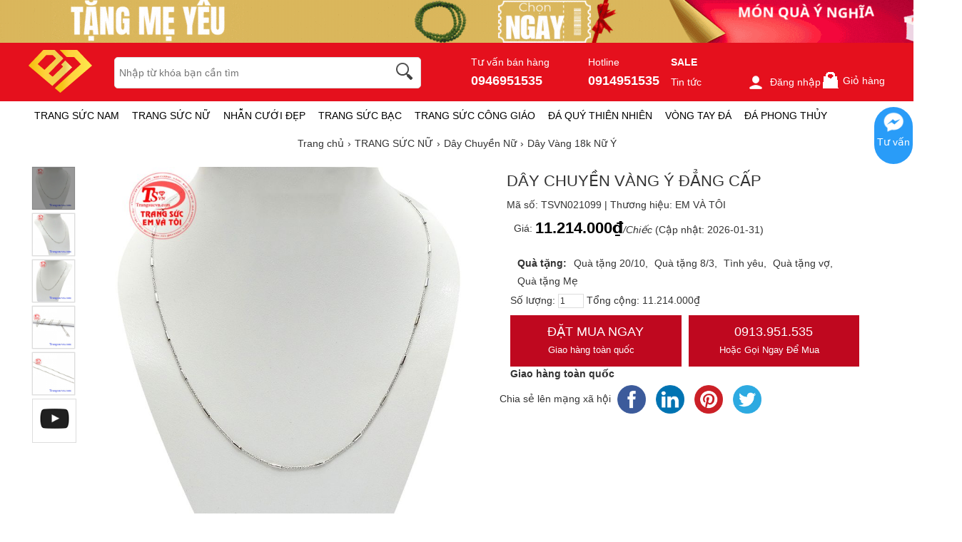

--- FILE ---
content_type: text/html; charset=UTF-8
request_url: https://trangsucvn.com/goods-21099-day-chuyen-vang-y-dang-cap.html
body_size: 94056
content:
<!DOCTYPE html>
<html lang="vi">
<head>
<meta charset="utf-8">
<meta name="description" content="Dây Chuyền Vàng Ý Đẳng Cấp vàng 18k nhập khẩu nguyên chiếc cao cấp, bền đẹp, Dây Chuyền Vàng Ý Đẳng Cấp với kiểu dáng xinh xắn, tinh xảo, mang lại sự nhẹ nhàng, tinh tế và sang trọng cho phái đẹp. Dây chuyền vàng Ý uy tín, chất lượng, giao hàng toàn quốc"/><meta name="keywords" content="dây chuyền vàng ý, ý nhập khẩu, bạch kim nữ đẹp, italy 925, nam, nam 24k, 9999, cao cấp, Dây vàng, đẹp"/><title>Dây Vàng 18k Nữ Ý - Dây Chuyền Nữ - TRANG SỨC NỮ - TRANGSUCVN.COM  </title>
<link type="image/x-icon" href="https://trangsucvn.com/static/img/favicon.png" rel="shortcut icon" />
<link rel="alternate" href="https://trangsucvn.com" hreflang="x-default" />
<meta name="copyright" content="TRANGSUCVN.COM" />
<meta name="viewport" content="width=device-width" />
<meta name='revisit-after' content='1 days' />
<meta name="geo.region" content="VN-HN" />
<meta name="geo.position" content="20.9855;105.7946" />
<meta name="ICBM" content="20.9855, 105.7946" />
<meta itemprop="name" content="Dây Vàng 18k Nữ Ý - Dây Chuyền Nữ - TRANG SỨC NỮ - TRANGSUCVN.COM  ">
<meta itemprop="description" content="Dây Chuyền Vàng Ý Đẳng Cấp vàng 18k nhập khẩu nguyên chiếc cao cấp, bền đẹp, Dây Chuyền Vàng Ý Đẳng Cấp với kiểu dáng xinh xắn, tinh xảo, mang lại sự nhẹ nhàng, tinh tế và sang trọng cho phái đẹp. Dây chuyền vàng Ý uy tín, chất lượng, giao hàng toàn quốc">
<meta name="twitter:card" content="summary_large_image">
<meta name="twitter:title" content="Dây Vàng 18k Nữ Ý - Dây Chuyền Nữ - TRANG SỨC NỮ - TRANGSUCVN.COM  ">
<link rel="canonical" href="https://trangsucvn.com/goods-21099-day-chuyen-vang-y-dang-cap.html" />
<link rel="dns-prefetch" href="https://trangsucvn.com">
<link rel="dns-prefetch" href="https://cdn.trangsucvn.com">
<script async src="https://www.googletagmanager.com/gtag/js?id=G-D413N80K85"></script>
<script>
  window.dataLayer = window.dataLayer || [];
  function gtag(){dataLayer.push(arguments);}
  gtag('js', new Date());
  gtag('config', 'G-D413N80K85');
</script>
<script>(function(w,d,s,l,i){w[l]=w[l]||[];w[l].push({'gtm.start':
new Date().getTime(),event:'gtm.js'});var f=d.getElementsByTagName(s)[0],
j=d.createElement(s),dl=l!='dataLayer'?'&l='+l:'';j.async=true;j.src=
'https://www.googletagmanager.com/gtm.js?id='+i+dl;f.parentNode.insertBefore(j,f);
})(window,document,'script','dataLayer','GTM-WWC445Z');</script>
<script>
!function(f,b,e,v,n,t,s)
{if(f.fbq)return;n=f.fbq=function(){n.callMethod?
n.callMethod.apply(n,arguments):n.queue.push(arguments)};
if(!f._fbq)f._fbq=n;n.push=n;n.loaded=!0;n.version='2.0';
n.queue=[];t=b.createElement(e);t.async=!0;
t.src=v;s=b.getElementsByTagName(e)[0];
s.parentNode.insertBefore(t,s)}(window, document,'script',
'https://connect.facebook.net/en_US/fbevents.js');
fbq('init', '2752961041698288');
fbq('track', 'PageView');
</script>
<noscript><img height="1" width="1" style="display:none"
src="https://www.facebook.com/tr?id=2752961041698288&ev=PageView&noscript=1"
/></noscript>
<script src="https://w.ladicdn.com/popupx/sdk.js" id="657967a5cdb31d0043a1f738" async></script><meta property="fb:app_id" content="197778130994594" />
<meta property="og:image" content="https://trangsucvn.com/images/201810/thumb_img/21099_thumb_G_1538938114088.jpg" />
<meta property="og:url" itemprop="url" content="https://trangsucvn.com/goods-21099-day-chuyen-vang-y-dang-cap.html" />
<meta property="og:title" content="Dây Vàng 18k Nữ Ý - Dây Chuyền Nữ - TRANG SỨC NỮ - TRANGSUCVN.COM  " />
<meta property="og:description" content="Dây Chuyền Vàng Ý Đẳng Cấp vàng 18k nhập khẩu nguyên chiếc cao cấp, bền đẹp, Dây Chuyền Vàng Ý Đẳng Cấp với kiểu dáng xinh xắn, tinh xảo, mang lại sự nhẹ nhàng, tinh tế và sang trọng cho phái đẹp. Dây chuyền vàng Ý uy tín, chất lượng, giao hàng toàn quốc" />
<meta http-equiv="content-language" content="vi,en" />
<style type="text/css">
/* 2021-05-25 19:41:49. */ html,body,div,span,applet,object,iframe,h1,h2,h3,h4,h5,h6,p,blockquote,pre,a,abbr,acronym,address,big,cite,code,del,dfn,em,font,img,ins,kbd,q,s,samp,small,strike,strong,sub,sup,tt,var,b,u,i,center,dl,dt,dd,ol,ul,li,fieldset,form,label,legend,table,caption,tbody,tfoot,thead,tr,th,td{margin:0;padding:0;border:0;outline:0;font-size:100%;vertical-align:baseline;background:transparent}body{line-height:1}blockquote,q{quotes:none}blockquote:before,blockquote:after,q:before,q:after{content:'';content:none}:focus{outline:0}ins{text-decoration:none}del{text-decoration:line-through}li{list-style:none}table{width:100%;line-height:1.5em;border-collapse:collapse;border-spacing:0}.clearfix:after,.container:after{content:'\0020';display:block;height:0;clear:both;visibility:hidden;max-height:0}.clearfix,.container{display:inline-block}* html .clearfix,* html .container{height:1%}.clearfix,.container{display:block}.clearer{background:none;border:0;clear:both;display:block;float:none;font-size:0;list-style:none;margin:0;padding:0;overflow:hidden;visibility:hidden;width:0;height:0}html{color:#333;font:14px/18px Roboto,Helvetica,Arial,'DejaVu Sans','Liberation Sans',Freesans,sans-serif;text-align:left}strong,th,thead td,h1,h2,h3,h4,h5,h6{font-weight:bold}h1{font-size:1.9em}h2{font-size:1.7em}h3{font-size:1.5em}h4{font-size:1.3em}h5{font-size:1.2em}h6{font-size:1em}cite,em,dfn{font-style:normal}code,kbd,samp,pre,tt,var,button,input,select,textarea{font-family:Helvetica,Arial,sans-serif;font-size:92%}a{color:#333;text-decoration:none;outline:0}hr{background:#ddd;color:#ddd;clear:both;float:none;width:100%;height:.1em;margin:.5em 0;border:0}hr.space{background:#fff;color:#fff}table{border-top:1px solid #eee;border-left:1px solid #eee}th,td{padding:5px;border-bottom:1px solid #eee;border-right:1px solid #eee;vertical-align:top}th{font-weight:bold;text-align:center;background:#f8f8f8}textarea,input[type=text],input[type=password],select{padding:10px;font-size:12px;background:#fff;border:1px solid #ddd}input[type=text],input[type=password]{width:16em}textarea:hover,input[type=text]:hover,input[type=password]:hover,select:hover{border-color:#aaa}textarea:focus,input[type=text]:focus,input[type=password]:focus,select:focus{border-color:#888;outline:0}picture{display:block}#header,#content,#footer,#top{display:table;width:100%}.container{width:1200px;margin:0 auto;padding:0 10px;clear:both}#content{padding:5px 0 20px}.col_main,.col_sub{display:inline;float:left}.col_main{width:940px;margin-left:10px}.col_sub{width:250px}.right_sidebar .col_main{margin-left:0}.right_sidebar .col_sub{margin-left:15px}.market_price{color:#555;text-decoration:line-through}.error_box,.notice_box,.success_box{padding:9px;margin-bottom:10px;border:1px solid #ddd;line-height:1.2em;border-radius:5px;-moz-border-radius:5px;-webkit-border-radius:5px}.error_box{background:#f2dede;color:#b94a48;border-color:#eed3d7}.notice_box{background:#fcf8e3;color:#c09853;border-color:#fbeed5}.success_box{background:#dff0d8;color:#468847;border-color:#d6e9c6}.info_box{background:#d9edf7;color:#3a87ad;border-color:#bce8f1}.error_box a{color:#b94a48}.notice_box a{color:#c09853}.success_box a{color:#468847}.info_box a{color:#3a87ad}.center{text-align:center}.hidden,.hide{display:none}.show{display:block}.fl{float:left!important}.fr{float:right!important}input.captcha{text-transform:uppercase;width:4em!important}img.captcha{margin-left:5px;vertical-align:middle}.loader{display:inline-block;height:16px;width:16px;background:url("https://trangsucvn.com/static/img/loader.gif") no-repeat center center;visibility:hidden}.photo,.cover{background:url("https://trangsucvn.com/static/img/loading.gif") no-repeat center center}.empty{display:block;padding:50px 0;color:#999;font-size:1.5em;font-weight:bold;text-align:center}.button{font-family:Roboto,sans-serif;display:inline-block;padding:6px 12px;color:#fff;line-height:26px;font-size:14px;text-align:center;text-decoration:none;background:#bf081f;border-width:0;vertical-align:middle}.button span{display:inline-block;padding-right:12px}.text_button,.text_button span{font-weight:normal;background:none;color:#444}.bright_button,.brighter_button,.brightest_button,.bright_button:hover,.brighter_button:hover,.brightest_button:hover{color:#fff}.bright_button{background:#ddd}.brighter_button{background:#ddd}.brightest_button{padding-left:15px;line-height:36px;font-size:16px;background-position:left -180px;text-shadow:0 1px 0 #c4620d}.tool_link{margin-left:10px;font-size:14px;vertical-align:middle;color:#444}.btn_primary{padding:10px 12px;font-size:16px}#loading_box{display:none;position:fixed;right:50%;top:0;z-index:1000;padding:6px 11px 6px 31px;background:#fff1a8 url("https://trangsucvn.com/static/img/lb_loading.gif") no-repeat scroll 10px center;color:#3f0000;font-size:12px;font-weight:bold;border-radius:0 0 4px 4px;-moz-border-radius:0 0 4px 4px;-webkit-border-radius:0 0 4px 4px}#loader{background:#dae6ec;border:1px solid #069;position:fixed;color:#069;z-index:1000;left:0;bottom:0;padding:5px 15px;opacity:.8}.video-container{position:relative;padding-bottom:56.25%;height:0;overflow:hidden}.video-container iframe,.video-container object,.video-container embed{position:absolute;top:0;left:0;width:100%;height:100%}.youtube_box{width:100%;height:100%}img.youtube{cursor:pointer}.table-responsive{overflow-x:auto}.lazy,.lazyload{opacity:0}.lazy.lazyOwl{opacity:1;transition:all 300ms ease}.lazyloading{opacity:1;transition:opacity 300ms;background:#f7f7f7 url("https://trangsucvn.com/static/img/loader.gif") no-repeat center}.lazyloaded,.lazy.lazyOwl{opacity:1;transition:opacity 300ms}img.lazyload:not([src]){visibility:hidden}.breadcrumbs li{display:inline-block}.breadcrumbs li a{padding:6px 0;display:inline-block}.breadcrumbs li a:after{content:"›";margin:0 5px}.breadcrumbs li:last-child a:after{content:"";margin:0}.breadcrumbs:hover{opacity:1}.pagination{padding:15px 0 10px;font-size:14px;font-weight:bold;text-align:right;clear:both}.pagination a{color:#333;margin-left:3px;padding:8px 15px;background-color:#fff;border:1px solid #333;border-radius:3px}.pagination a:hover{color:#fff;text-decoration:none;background-color:#333;border-color:#333}.pagination a.current{color:#fff;background-color:#333;border-color:#333}.pagination span{padding:5px 10px}.pagination .total{color:#ccc}.tipsy{padding:8px 5px;font-size:12px;position:absolute;z-index:10001}.tipsy sup{font-size:14px\9}.tipsy-inner{padding:5px 8px;max-width:300px;color:#fff;text-align:center;text-shadow:0 1px 0 #000;background-color:#1a1a1a;border-radius:3px;-moz-border-radius:3px;-webkit-border-radius:3px}.tipsy-arrow{position:absolute;background:url("https://trangsucvn.com/static/img/tipsy.gif") no-repeat top left;width:9px;height:5px}.tipsy-n .tipsy-arrow{top:3px;left:50%;margin-left:-4px}.tipsy-nw .tipsy-arrow{top:3px;left:10px}.tipsy-ne .tipsy-arrow{top:3px;right:10px}.tipsy-s .tipsy-arrow{bottom:3px;left:50%;margin-left:-4px;background-position:bottom left}.tipsy-sw .tipsy-arrow{bottom:3px;left:10px;background-position:bottom left}.tipsy-se .tipsy-arrow{bottom:3px;right:10px;background-position:bottom left}.tipsy-e .tipsy-arrow{top:50%;margin-top:-4px;right:0;width:5px;height:9px;background-position:top right}.tipsy-w .tipsy-arrow{top:50%;margin-top:-4px;left:0;width:5px;height:9px}#colorbox,#cboxOverlay,#cboxWrapper{position:absolute;top:0;left:0;z-index:9999;overflow:hidden}#cboxOverlay{position:fixed;width:100%;height:100%}#cboxMiddleLeft,#cboxBottomLeft{clear:left}#cboxContent{position:relative;overflow:hidden}#cboxLoadedContent{overflow:auto}#cboxLoadedContent iframe{display:block;width:100%;height:100%;border:0}#cboxTitle{margin:0}#cboxLoadingOverlay,#cboxLoadingGraphic{position:absolute;top:0;left:0;width:100%}#cboxPrevious,#cboxNext,#cboxClose,#cboxSlideshow{cursor:pointer}#cboxOverlay{background-color:#fff}#cboxTopLeft{width:21px;height:21px;background:url("https://trangsucvn.com/static/img/colorbox/controls.png") no-repeat -100px 0}#cboxTopRight{width:21px;height:21px;background:url("https://trangsucvn.com/static/img/colorbox/controls.png") no-repeat -129px 0}#cboxBottomLeft{width:21px;height:21px;background:url("https://trangsucvn.com/static/img/colorbox/controls.png") no-repeat -100px -29px}#cboxBottomRight{width:21px;height:21px;background:url("https://trangsucvn.com/static/img/colorbox/controls.png") no-repeat -129px -29px}#cboxMiddleLeft{width:21px;background:url("https://trangsucvn.com/static/img/colorbox/controls.png") left top repeat-y}#cboxMiddleRight{width:21px;background:url("https://trangsucvn.com/static/img/colorbox/controls.png") right top repeat-y}#cboxTopCenter{height:21px;background:url("https://trangsucvn.com/static/img/colorbox/border.png") 0 0 repeat-x}#cboxBottomCenter{height:21px;background:url("https://trangsucvn.com/static/img/colorbox/border.png") 0 -29px repeat-x}#cboxContent{background:#fff}#cboxLoadedContent{margin-bottom:28px}#cboxTitle{position:absolute;bottom:4px;left:0;text-align:center;width:100%;color:#949494;line-height:14px}#cboxCurrent{position:absolute;bottom:4px;left:58px;color:#949494}#cboxSlideshow{position:absolute;bottom:4px;right:30px;color:#0092ef}#cboxPrevious{position:absolute;bottom:0;left:0;background:url("https://trangsucvn.com/static/img/colorbox/controls.png") no-repeat -75px 0;width:25px;height:25px;text-indent:-9999px}#cboxPrevious:hover,#cboxPrevious.hover{background-position:-75px -25px}#cboxNext{position:absolute;bottom:0;left:27px;background:url("https://trangsucvn.com/static/img/colorbox/controls.png") no-repeat -50px 0;width:25px;height:25px;text-indent:-9999px}#cboxNext:hover,#cboxNext.hover{background-position:-50px -25px}#cboxLoadingOverlay{background:url("https://trangsucvn.com/static/img/colorbox/loading_background.png") no-repeat center center}#cboxLoadingGraphic{background:url("https://trangsucvn.com/static/img/colorbox/loading.gif") no-repeat center center}#cboxClose{position:absolute;bottom:0;right:0;background:url("https://trangsucvn.com/static/img/colorbox/controls.png") no-repeat -25px 0;width:25px;height:25px;text-indent:-9999px}#cboxClose:hover,#cboxClose.hover{background-position:-25px -25px}.cboxSlideshow_on #cboxSlideshow{background-position:-125px 0;right:27px}.cboxSlideshow_on #cboxSlideshow.hover{background-position:-150px 0}.cboxSlideshow_off #cboxSlideshow{background-position:-150px -25px;right:27px}.cboxSlideshow_off #cboxSlideshow.hover{background-position:-125px 0}.message_box{width:280px;min-height:50px;padding:20px 20px 10px 20px;font-size:14px;line-height:1.3em;overflow:hidden}.message_box .action{padding-top:25px;text-align:center}.mb_question{padding-left:80px;background:url("https://trangsucvn.com/static/img/question.gif") no-repeat 20px 20px}.mb_warning{padding-left:80px;background:url("https://trangsucvn.com/static/img/warning.gif") no-repeat 20px 20px}.mb_info{padding-left:80px;background:url("https://trangsucvn.com/static/img/info.gif") no-repeat 20px 20px}.ap_ajax h1{padding:0 10px;color:#fff;line-height:32px;font-size:18px;background-color:#57b5c7}.ap_ajax p{padding:15px 10px 10px;line-height:20px;font-size:14px}#properties_box{width:388px}#header{background:#fff;position:relative}#header .container{position:relative}#header .header_middle{background:#e5101d}.header_bd{padding:10px 0}.header_ft{height:35px;background:#fff;width:100%}#logo{float:left;height:60px;width:100px;margin:0 20px 0 0;font-size:18px;font-weight:bold}#logo img{height:60px;width:auto}.hidelogo{display:none;height:40px;width:auto;vertical-align:middle;float:left;background:#fff}.header_search{float:left;position:relative;width:430px;overflow:hidden;top:10px}.header_search form{background:#fff;display:block;height:30px;padding:6px 74px 6px 6px;border:1px solid #ddd;border-radius:5px}.header_search .keyword{background:none;display:block;height:30px;width:100%;padding:0;color:#333;font-size:14px;line-height:26px;border-width:0}.header_search .submit{position:absolute;top:8px;right:5px;height:30px;width:30px;padding:0;border-width:0;background:url("https://trangsucvn.com/static/img/magnify_glass.png") no-repeat}.hot_search{margin-top:10px;overflow:hidden;height:20px}.hot_search a{margin-right:10px;font-size:12px;line-height:20px;color:#555}.header_nav{float:right;width:590px;margin-top:10px}.header_nav a{color:#fff}.header_nav .hhotline{float:left;margin-left:10px;display:inline-block}.hhotline>span{display:inline-block;margin-right:50px;color:#fff}.hhotline>span:last-child{margin-right:0}.hhotline>span strong{font-size:18px;display:block;margin-top:10px}.main_nav{float:left;width:100%;height:40px;margin-left:0}.nav li.level_1{float:left;margin:0 8px;position:relative}.nav a:hover{text-decoration:none}.nav a.level_1{float:left;font-size:14px;line-height:30px;color:#000;line-height:40px;font-family:Roboto,sans-serif;text-transform:uppercase}.nav a.level_1:hover,.nav li.level_1:hover a.level_1{color:#c48c46}.main_nav li.level_1{margin-right:10px}.nav li.current a.level_1{font-weight:bold}.nav li.parent:hover,.nav li.parent_hover{z-index:100}.nav li:hover .sub_nav,.nav li.parent_hover .sub_nav{display:block}.nav .sub_nav{display:none;position:absolute;z-index:2;left:-20px;top:40px;height:auto;width:200px;background-color:#fff;box-shadow:0 10px 10px 0 rgba(0,0,0,.1)}.nav .sub_nav ul{padding:10px 0}.nav .sub_nav ul li{display:block;height:24px;width:100%;position:relative;padding:0 10px;box-sizing:border-box}.nav .sub_nav ul a{display:block;height:24px;padding:0;line-height:24px;text-overflow:ellipsis;white-space:nowrap}.nav .sub_nav ul li.level_2.has_sub>a:before,.nav .sub_nav ul li.level_2.has_sub>a:after{content:'';width:0;height:0;border-left:5px solid #999;border-top:5px solid transparent;border-bottom:5px solid transparent;position:absolute;right:10px;top:10px}.nav .sub_nav ul li.level_2.has_sub>a:after{border-width:4px;border-left-color:#fff;margin-right:1px;margin-top:1px}.nav .level_3{position:absolute;top:0;z-index:3;left:200px;width:200px;background:#fff;display:none;padding:10px;box-shadow:0 10px 10px 0 rgba(0,0,0,.1)}.nav .sub_nav ul li.level_2:hover .level_3{display:block}.nav .sub_nav ul li.level_2>a{padding-left:0}.nav .sub_nav ul li.level_2:hover>a{padding-left:5px;transition:all .2s ease-out;color:#c48c46}.nav .sub_nav.sc58{width:1000px;left:-580px}.nav .sub_nav.sc58 ul li{width:200px;display:inline-block;float:left}.top_nav{float:left;height:20px;width:760px;margin:5px 0}.top_nav li.level_1{padding-right:5px;padding-left:2px;background:url("https://trangsucvn.com/static/img/dot_spacer.gif") no-repeat left center}.top_nav li.first{padding-left:0;background-image:none}.top_nav a.level_1{font-size:12px;line-height:20px;color:#444}.top_nav a.level_1 strong{height:20px;padding-right:12px;font-weight:normal}.top_nav li.parent a.level_1 span{padding-right:13px;background:url("https://trangsucvn.com/static/img/nav_arrow_small.gif") no-repeat right 8px}.top_nav li.parent:hover a.level_1 span,.top_nav li.parent_hover a.level_1 span{background-position:right -22px}.top_nav .sub_nav{z-index:101;left:0;padding-top:0;top:19px;width:87px;border:1px solid #fafafa}.top_nav .sub_nav ul{padding:10px 10px 12px}.top_nav .sub_nav ul li{height:18px}.top_nav .sub_nav ul a{height:18px;padding:0;font-size:12px;font-weight:normal;line-height:18px}.user_area{display:inline-block;margin-left:50px;margin-top:10px}.user_area a{margin-left:10px;color:#fff}.user_area a img{vertical-align:middle;height:24px;margin-right:8px}.user_area strong{display:block;width:100%;margin-bottom:6px}.cart{float:right;position:relative;z-index:100;height:33px;margin-top:5px}.cart .cart_info{float:left}.cart .cart_info a{display:block;line-height:28px;font-size:14px;color:#fff}.cart .cart_info a:hover{text-decoration:none}.cart .cart_info a em{float:left;width:24px;height:18px;overflow:hidden;margin-right:6px;padding:7px 0 2px;color:#fff;font-size:12px;line-height:18px;text-align:center;background:url("https://trangsucvn.com/static/img/bag.gif") no-repeat 0 1px}.cart .list_wrapper{display:none;position:absolute;top:30px;right:0;background-color:#fff;border-top:2px solid #dd2726}.cart:hover .list_wrapper{display:block}.cart .list_arrow{display:block;position:absolute;top:-10px;right:0;height:10px;width:80px;text-indent:-999em}.cart .loader{position:absolute;top:10px;right:10px}.cart .list{width:260px;padding:10px;border:1px solid #ccc;border-top-width:0;border-radius:0 0 5px 5px;box-shadow:0 10px 10px 0 rgba(0,0,0,.1)}.cart .list .cart_empty{padding:15px 5px;font-size:14px;font-weight:bold;text-align:center}.cart .list li{padding:5px 0;background:url("https://trangsucvn.com/static/img/horizontal_spacer.gif") repeat-x left top}.cart .list li.first{background-image:none}.cart .list .package_goods_list{display:none}.cart .list .photo{display:block;float:left;width:40px;height:40px;margin-right:10px}.cart .list .photo img{width:40px;height:40px}.cart .list .name{display:block;padding-top:3px;line-height:16px}.cart .list .name em{margin-left:3px}.cart .list .package_name{display:block;padding:5px 5px 5px 20px;font-size:14px;font-weight:bold;line-height:18px;background:url("https://trangsucvn.com/static/img/icon/package.gif") no-repeat left 6px}.cart .list .extra_info{display:block;color:#999}.cart .list .extra_info em{display:inline-block;margin-left:2px;padding:2px 5px;color:#fff;white-space:nowrap;background-color:#ff8c22;border-radius:3px;-moz-border-radius:3px;-webkit-border-radius:3px}.cart .list span.price{float:left;width:130px;padding-top:3px;font-weight:bold}.cart .list .action{float:right;width:80px;padding-top:3px;text-align:right}.cart .list .action a{display:inline-block;padding:2px 8px;background:#e6e6e6 url("https://trangsucvn.com/static/img/slight_bg.gif") repeat-x left -10px;border-radius:3px;-moz-border-radius:3px;-webkit-border-radius:3px}.cart .list .action a:hover{color:#fff;text-decoration:none;background-color:#ff8c22;background-position:left -90px}.cart .list .total{margin-top:5px;padding:5px 0;border-top:1px solid #eee}.cart .list .total .price{font-weight:bold}.cart .list .next{padding:5px 0;text-align:right}.cart .list .close{position:absolute;left:20px;bottom:15px;display:none}.all_cat_wrapper{height:28px;width:250px;display:inline-block;float:left}.all_cat_wrapper .all_cat{display:block;height:40px;width:250px;background:#C60A09;color:#fff;text-align:center;text-transform:uppercase;line-height:40px}.all_cat_wrapper .fixed{height:8px;overflow:hidden;background-color:#fff;border-left:2px solid #464646;border-right:2px solid #464646}.all_cat_wrapper .all_category{display:none;width:250px;z-index:100;position:relative}.all_cat_wrapper:hover .all_category,.all_cat_wrapper_hover .all_category{display:block}.all_cat h2{font-size:16px;font-weight:500}#page_index .all_cat_wrapper .all_cat{background-position:0 -21px}#page_index .all_cat_wrapper:hover .all_cat,#page_index .all_cat_wrapper_hover .all_cat{background-position:0 -21px}.all_category{position:relative;z-index:100}.col_sub .all_category{margin-top:-22px}.all_category .hd{display:none}.all_category .bd{padding:6px 5px 5px;background-color:#fff;border:2px solid #464646;border-top-width:0}.col_sub .all_category{background-image:none;padding-bottom:0}.col_sub .all_category .bd{border-bottom-width:2px}.all_category a:hover{text-decoration:none}.all_category li.level_1{float:left;width:100%;border-bottom:1px solid #eee}.all_category a.level_1{display:block;height:32px;overflow:hidden;padding:0 10px;font-size:14px;line-height:32px}.all_category li:hover,.all_category li.hover{z-index:100}.all_category li.level_1:hover a.level_1,.all_category li.hover a.level_1{color:#fff;font-weight:bold;background:#dd2726;border-radius:3px}.all_category .sub_cat_lv1{visibility:hidden;overflow:hidden;position:absolute;left:230px;top:0;width:950px;background-color:#fff;border:2px solid #dd2726;min-height:250px}.all_category li.level_1:hover .sub_cat_lv1,.all_category li.hover .sub_cat_lv1{visibility:visible}.all_category ul.level_2{float:left;width:100%;padding:10px 20px;box-sizing:border-box}.all_category li.level_2{padding-bottom:5px;border-top:1px solid #eee;display:inline-block;width:33.3%;float:left}.all_category li.level_2_first{border-top-width:0}.all_category a.level_2{display:block;padding-top:5px;font-weight:bold;line-height:22px}.all_category a.level_3{padding-right:13px;font-size:12px;line-height:24px;white-space:nowrap}.all_category .level_2_extra{float:right;width:200px;padding:10px 20px;background-color:#f8f8f8;margin-bottom:-999em;padding-bottom:999em;position:relative}.all_category .level_2_extra dl{margin-bottom:10px}.all_category .level_2_extra dt{padding:5px 0;font-weight:bold}.all_category .level_2_extra .cat_brands dd{float:left}.all_category .level_2_extra .cat_brands dd a{padding:0 8px;font-size:12px;line-height:20px;white-space:nowrap}.all_category .level_2_extra .cat_promotion dd{padding:3px 0}.all_category .level_2_extra .cat_promotion dd a{display:block;height:16px;width:182px;overflow:hidden;padding:0 8px 0 10px;font-size:12px;line-height:16px;white-space:nowrap;text-overflow:ellipsis;background:url("https://trangsucvn.com/static/img/icon.gif") no-repeat 3px 4px}.all_category .level_2_extra .ads li{margin-bottom:10px}.all_category .level_2_extra .ads img{display:block;width:200px}.all_category .hide_extra .sub_cat_lv1{width:430px}.all_category .hide_extra .level_2_extra{display:none}.all_category .all{display:block;margin-top:5px;padding:8px;color:#333;text-align:right;background-color:#f0f0f0;border-radius:3px;-moz-border-radius:3px;-webkit-border-radius:3px}.all_category .all:hover{color:#fff;background-color:#464646}.shop_notice{padding:9px 14px 9px 36px;font-size:14px;background-image:url("https://trangsucvn.com/static/img/icon/speaker.gif");background-repeat:no-repeat;background-position:14px 9px}#footer{background-color:#fff}#footer .links .bd{padding:10px}.link_list a{display:inline-block;margin-right:10px;vertical-align:middle}.footer_listing{margin:30px 0}.brand-info{margin:20px 0}.brand-info>div{display:inline-block;width:400px;float:left}.brand-info .contact h2{font-size:18px;margin-bottom:20px;font-family:Roboto,sans-serif;font-weight:500}.brand-info p{line-height:24px}.brand-info .fhotline strong{font-size:22px}.footer_listing .articles{float:left;width:100%}.footer_listing .articles a{color:#444}.footer_listing .articles ul{float:left;width:280px;margin-left:20px;display:inline-block}.footer_listing .articles ul.first{margin-left:0}.footer_listing .articles li.ftit{padding:10px 0;line-height:20px;font-family:Roboto,sans-serif;color:#000}.footer_listing .articles li{padding:5px 0;line-height:15px}.bottom_nav{margin:10px 0;text-align:center;line-height:12px}.bottom_nav a{display:inline-block;padding:0 10px;color:#888;border-left:1px dotted #ccc;margin-bottom:10px}.bottom_nav a.first{border-left-width:0}.copyright{color:#333;text-align:center;padding:10px;font-size:12px;line-height:24px}.box{margin-bottom:10px}.box .hd{}.box .hd h3{float:left;padding:1px 10px 0;font-size:17px;font-weight:bold;line-height:30px;color:#000}.box .hd .extra{float:right;height:30px;padding:1px 10px 0;line-height:30px}.box .bd{padding:9px;background-color:#fff;border:1px solid #e4e4e4}.bd:after{clear:both;content:'\0020';display:block;visibility:hidden;height:0}.bd{display:inline-block}* html .bd{height:1%}.bd{display:block}.box .bd .more{visibility:hidden;position:relative;float:right;margin-top:-30px;margin-right:5px}.box:hover .bd .more{visibility:visible}.box .bd h2.title{clear:both;padding:8px 15px;margin:10px 0;color:#666;font-size:14px;line-height:18px;border:1px solid #ddd}.box .bd h2.first_title{margin-top:0}.box .bd h2.title .extra{display:block;float:right;font-size:14px}.box .bd h2.title .extra .edit{display:block;float:right;padding-left:18px;font-size:12px;font-weight:normal;line-height:18px}.thin_box .hd{display:none}.thin_box .bd{padding:0;border-radius:5px}.legend_box{position:relative;margin-top:30px}.legend_box .legend{position:absolute;left:25px;top:-18px;height:36px;width:150px}.fancy_box .hd{color:#333;background-color:#fff}.fancy_box .hd h3{color:#333}.fancy_box .hd .extra{background-position:right -155px}.fancy_box .bd{border-color:#ececec}.col_main .box .hd{background:none}.col_main .box .hd h3{padding-left:0;color:#555;font-size:17px;background:none;line-height:40px}.col_main .box .hd .extra{padding-right:0;background:none}.col_main .box .bd{padding:9px 0;border:0;box-shadow:none}.col_main .extra_box .hd{line-height:39px}.col_main .extra_box .hd h3{height:36px;padding-top:0;color:#333;font-size:20px;line-height:36px}.col_main .extra_box .hd .button_mini{float:left;margin-top:10px}.col_main .extra_box .hd .extra{height:36px}.col_main .extra_box .bd{border-top-width:0}.box .hd .selector{width:550px;overflow:hidden;padding-top:4px;text-align:right}.box .hd .selector a{float:right;margin-bottom:5px;padding:0 8px;color:#888;font-size:12px;line-height:24px;white-space:nowrap}.box .hd .selector a.current{padding:0 12px;color:#fff;;background-color:#aaa;border-radius:3px}.col_sub .box .hd .selector,.col_extra .box .hd .selector{display:none}.subscription{background:#f1f1f1;padding:10px 0}#subscription,#social_hub{display:inline-block;float:left;width:50%;height:40px;overflow:hidden}#subscription .button{padding:5px 10px}#subscription h2{font-size:14px;font-weight:500;display:inline-block;float:left;line-height:40px}#subscription form,#subscription .loader{float:left}.subscription [class^=social-],.subscription [class*=social-]{background-image:url("https://trangsucvn.com/static/img/social-icon.png");background-repeat:no-repeat;display:inline-block;height:40px;line-height:40px;vertical-align:middle;width:40px}.social-fb{background-position:0 0}.social-tw{background-position:-44px 0}.social-gplus{background-position:-88px 0}.social-ptr{background-position:-178px 0}.social-ytb{background-position:-224px 0}.social-itgr{background-position:-315px 0}.social-zalo{background-position:-268px 0}#social_hub a{display:inline-block}#back-top{position:fixed;top:350px;right:10px;z-index:999;display:none}#back-top span:before{cursor:pointer;background:#ddd;width:40px;position:fixed;right:20px;bottom:45px;height:40px;text-align:center;line-height:40px;font-size:18px;color:#000;content:"▲";opacity:.7;z-index:8;border-radius:5px}.bright_table{border-top-color:#aacded;border-left-color:#aacded}.bright_table th,.bright_table td{border-bottom-color:#aacded;border-right-color:#aacded}.bright_table th{background:#deedf9}.data_table{border-width:0}.data_table tr{background-color:#fff}.data_table .odd{background-color:#fff}.data_table .even{background-color:#f8f8f8!important}.data_table td.last,.data_table th.last{border-right-width:0}.data_table tr.last th,.data_table tr.last td{border-bottom-width:0}.data_table th{padding:8px 10px;color:#444;text-align:left;white-space:nowrap;border-right:1px solid #ddd;border-bottom:1px solid #ddd}.data_table th.wrap{white-space:normal}.data_table th a,.data_table th a:hover{color:#fff}.data_table td{padding:8px 10px}.data_table thead th{background-color:#f6f6f6;border-bottom-width:0;border-right-width:0}.data_table tbody{border-top:1px solid #eee;border-bottom:1px solid #eee}.data_table tbody td{border-bottom-width:0;border-right-width:0}.data_table tbody th{background-color:#f6f6f6;border-bottom-width:0;border-right:1px solid #eee}.data_table tbody.odd tr{background-color:#f8f7f5!important}.data_table tbody.even tr{background-color:#f6f6f6!important}.data_table tbody.odd tr td,.data_table tbody.even tr td{border-bottom:0}.data_table tbody.odd tr.border td,.data_table tbody.even tr.border td{border-bottom:1px solid #d9dde3}.data_table tbody td h5.title{margin:0;padding:0;color:#2f2f2f;font-size:1em;font-weight:bold}.data_table tbody td .option-label{font-weight:bold;font-style:italic}.data_table tbody td .option-value{padding-left:10px}.data_table tfoot tr{background-color:#fcfcfc!important}.data_table tfoot td{border-bottom-width:0}.data_table tfoot td.last{border-right-width:0}.form{width:100%;padding:.5em 0;position:relative}.form fieldset{width:auto;margin:0 1em}.form h4{margin:0 0 .6em;color:#666;font-size:18px;font-weight:bold}.form label,.form .label{float:left;display:block;padding:5px 0;width:100%;border-top:1px solid #fff}.form label input,.form label textarea,.form label select{float:left;margin-left:10px}.form label .directions{float:left;display:inline-block;width:40em;clear:both;margin-left:10em;padding-left:10px;padding-top:5px}.form label .to{float:left;display:block;padding:5px 0 0 10px}.form label .status{display:inline-block;width:16px;height:16px;padding-left:5px}.form label .valid{background:url("https://trangsucvn.com/static/img/icon/accept.gif") no-repeat right top}.form label b,.form .label b{float:left;width:10em;line-height:1.7;font-weight:normal;display:block;position:relative}.form label em,.form .label em{float:left;margin-left:10px;padding:5px 0}.form label b .req,.form .label b .req{color:#f60;font-size:150%;font-weight:normal;position:absolute;top:-.1em;line-height:1;left:-.4em;width:.3em;height:.3em}.form div.req{color:#999;font-size:96%;font-weight:normal;position:absolute;top:.4em;right:1em;left:auto;width:13em;text-align:right}.form div.req b{color:#f60;font-size:140%}.form label textarea{width:450px}.form div.submit_wrap{float:left;padding:5px 0 5px 10em}.form input.submit{margin:0 5px 0 10px}.form fieldset.checkbox_wrap,.form fieldset.radio_wrap{margin:0}.form fieldset.checkbox_wrap fieldset,.form fieldset.radio_wrap fieldset{float:left;width:auto;margin-left:10px}.form fieldset.checkbox_wrap label,.form fieldset.radio_wrap label{float:left;width:auto;border:0;margin:0;padding:4px 0;margin-right:15px}.form label input.checkbox,.form label input.radio{width:auto;float:none;margin:0;margin-right:3px}.cloud_zoom_lens{cursor:move;background:url("https://trangsucvn.com/static/img/lens_bg.gif") repeat 0 0}.cloud_zoom_title{position:absolute!important;top:0;width:100%;padding:3px;color:#fff;font-size:12px;line-height:16px;text-align:center;background-color:#000}.cloud_zoom_big{overflow:hidden}.cloud_zoom_loading{padding:3px;color:white;background:#222;border-radius:5px}.button_mini{padding:0 10px;color:#666;font-size:12px;line-height:18px;text-shadow:0 1px 0 #ddd;background:#c0c0c0 url("https://trangsucvn.com/static/img/slight_bg.gif") repeat-x 0 0;border-radius:3px}.button_mini:hover{color:#fff;text-shadow:0 1px 0 #333;text-decoration:none;background:#666 url("https://trangsucvn.com/static/img/slight_bg.gif") repeat-x 0 -50px}.tab_able_box .box{padding-top:39px;margin-top:-39px}.tab_able_box .box .hd{display:none}.tab_able_box .box .bd{border-top-width:0}.tab_wrapper{position:relative;height:32px;line-height:32px;border-bottom:2px solid #ddd}.tab_wrapper .tabs{float:left;height:32px}.tab_wrapper .extra{float:right;height:30px;overflow:hidden}.tab_wrapper .tabs .label{display:inline-block;float:left;padding:0 5px 0 10px;line-height:32px}.tab_wrapper .tabs a{display:block;float:left;height:29px;padding:3px 20px 0;margin-right:4px;line-height:29px;font-size:14px;font-weight:bold;text-decoration:none;background:#f5f5f5;border-radius:5px 5px 0 0}.tab_wrapper .tabs a sup{display:inline-block;float:right;height:19px;margin:5px -5px 0 5px;padding:0 6px;color:#fff;line-height:19px;font-size:12px;font-weight:bold;background:#ccc;border-radius:500px;text-shadow:0 1px 0 #999}.tab_wrapper .tabs a.current{position:relative;margin-bottom:-2px;padding:1px 18px 2px;background-color:#fff;border:2px solid #ddd;border-bottom-width:0}.tab_wrapper .tabs .arrow_up,.tab_wrapper .tabs .arrow_down{display:inline-block;float:right;height:19px;width:19px;margin:5px -5px 0 5px;text-indent:-999em;background:url("https://trangsucvn.com/static/img/tab_arrow.gif") no-repeat left top}.tab_wrapper .tabs .arrow_down{background-position:left -20px}.tab_wrapper .display{float:right;padding:9px 4px}.tab_wrapper .display em{display:block;float:left;padding-right:5px;line-height:19px}.tab_wrapper .display a{display:block;float:left;height:19px;width:19px;margin-right:3px;line-height:19px;text-indent:-999em;background-image:url("https://trangsucvn.com/static/img/display_icon.gif");background-repeat:no-repeat}.tab_wrapper .dp_grid{background-position:-20px 0}.tab_wrapper .dp_grid_current{background-position:-20px -20px}.tab_wrapper .dp_list{background-position:0 0}.tab_wrapper .dp_list_current{background-position:0 -20px}.tab_wrapper .dp_text{background-position:-40px 0}.tab_wrapper .dp_text_current{background-position:-40px -20px}.resize_images img{max-width:705px;height:auto!important}.banner{margin-bottom:10px}.banner img{width:960px}.col_sub .banner img{width:200px}.col_main .banner img{width:745px}.col_sub .loader{position:absolute;top:-23px;right:10px}.col_sub .result{display:none;float:left;width:100%;padding:5px 0;margin-top:5px;line-height:1.4em;background:url("https://trangsucvn.com/static/img/horizontal_spacer.gif") repeat-x left top}.col_sub .bottom_button{padding-top:5px;text-align:center}#message_img{font-size:12px}#quick_view{width:860px;padding:10px;margin-bottom:0}#quick_view .details{width:490px;margin-bottom:0}#quick_view .extra_details{margin-bottom:0}#quick_support a{position:fixed;right:1px;top:150px;width:54px;height:38px;max-height:120px;background:url(https://trangsucvn.com/images/iconchat.png) no-repeat center 6px #1191f8;opacity:.9;text-align:center;cursor:pointer;z-index:100;border-radius:80px;padding-top:42px;background-size:32px 30px;transition:.5s all;color:#fff;display:block}.goods_list .price del{font-weight:400;color:#888;font-size:12px;margin-left:10px}#banner-top-header{width:1348px;height:60px;margin:0 auto;overflow:hidden}#banner-top-header img{display:block;width:100%;height:60px}#popup{position:fixed;width:500px;height:500px;top:50%;left:50%;transform:translate(-50%,-50%);z-index:999999999;float:left}#popup .close_popup{background:#dd2726;color:#fff;text-align:center;width:30px;height:30px;line-height:30px;position:absolute;top:-5px;right:-5px;cursor:pointer}#live_show{position:fixed;top:40%;right:10px;z-index:999999999;display:block}
/* 2021-05-14 18:05:10. */ .lazyframe{position:relative;background-color:currentColor;background-repeat:no-repeat;background-size:cover;background-position:center}.lazyframe__title{position:absolute;top:0;right:0;left:0;padding:15px 17px;z-index:3}.lazyframe__title::after{z-index:-1}.lazyframe:hover{cursor:pointer}.lazyframe::before{display:block;content:"";width:100%;padding-top:100%}.lazyframe[data-ratio="16:9"]::before{padding-top:56.25%}.lazyframe[data-ratio="4:3"]::before{padding-top:75%}.lazyframe[data-ratio="1:1"]::before{padding-top:100%}.lazyframe iframe{position:absolute;top:0;right:0;bottom:0;left:0;z-index:5;width:100%;height:100%}.lazyframe[data-vendor=youtube],.lazyframe[data-vendor=youtube_nocookie]{background-color:#e52d27;font-family:Roboto,Arial,Helvetica,sans-serif}.lazyframe[data-vendor=youtube] .lazyframe__title,.lazyframe[data-vendor=youtube_nocookie] .lazyframe__title{color:#eee;font-family:Roboto,Arial,Helvetica,sans-serif;font-size:18px;text-shadow:rgba(0,0,0,.498039) 0 0 2px;-webkit-font-smoothing:antialiased;-webkit-tap-highlight-color:rgba(0,0,0,0);transition:color .1s cubic-bezier(0.4,0,1,1)}.lazyframe[data-vendor=youtube] .lazyframe__title:hover,.lazyframe[data-vendor=youtube_nocookie] .lazyframe__title:hover{color:#fff}.lazyframe[data-vendor=youtube] .lazyframe__title::before,.lazyframe[data-vendor=youtube_nocookie] .lazyframe__title::before{content:"";display:block;background:linear-gradient(rgba(0,0,0,.2),transparent);height:98px;width:100%;pointer-events:none;position:absolute;top:0;left:0;right:0;z-index:-1;-webkit-tap-highlight-color:rgba(0,0,0,0)}.lazyframe[data-vendor=youtube]::before,.lazyframe[data-vendor=youtube_nocookie]::before{padding-top:56.25%}.lazyframe[data-vendor=youtube]::after,.lazyframe[data-vendor=youtube_nocookie]::after{content:"";position:absolute;left:50%;top:50%;width:68px;height:48px;margin-left:-34px;margin-top:-24px;background-image:url("data:image/svg+xml,%3Csvg xmlns='http://www.w3.org/2000/svg' viewBox='0 0 512 512'%3E%3Cpath fill='%231F1F1F' d='M255.7 446.3c-53.3.3-106.6-.4-159.8-3.3-17.4-1-34.7-2.5-50.4-11C35 426.3 27 418.4 22 407.2 13.2 388.6 10.5 369 9 349c-3.4-41.3-3.6-82.6-1.8-123.8 1-22 1.6-44 6.8-65.5 2-8.4 5-16.6 8.8-24.4C32 117 48 108 67.3 104c16.2-3 32.8-3 49.3-3.7 56-2.3 112-3.5 168-3 43 .6 86.2 1.7 129.3 4 13.2.6 26.6.8 39.3 5.5 17.2 6.4 30 17.2 37 34.7 6.6 16.8 9.2 34.2 10.6 52 3.8 48.7 4 97.3.7 146-1 16.3-2.2 32.7-6.5 48.8-9.7 37-32.8 51.5-66.7 53.8-36.2 2.5-72.5 3.8-108.8 4.3-21.3.2-42.7 0-64 0zM203.2 344L348 264.7l-144.8-79.3V344z'/%3E%3Cpath fill='%23FEFDFD' d='M203.2 344V185.5L348 264.8 203.2 344z'/%3E%3C/svg%3E");background-position:center center;background-size:100%;background-repeat:no-repeat;opacity:.81;border:0;z-index:4}.lazyframe[data-vendor=youtube]:hover::after,.lazyframe[data-vendor=youtube_nocookie]:hover::after{background-image:url("data:image/svg+xml,%3Csvg xmlns='http://www.w3.org/2000/svg' viewBox='0 0 512 512'%3E%3Cpath fill='%23DD2C28' d='M255.7 446.3c-53.3.3-106.6-.4-159.8-3.3-17.4-1-34.7-2.5-50.4-11C35 426.3 27 418.4 22 407.2 13.2 388.6 10.5 369 9 349c-3.4-41.3-3.6-82.6-1.8-123.8 1-22 1.6-44 6.8-65.5 2-8.4 5-16.6 8.8-24.4C32 117 48 108 67.3 104c16.2-3 32.8-3 49.3-3.7 56-2.3 112-3.5 168-3 43 .6 86.2 1.7 129.3 4 13.2.6 26.6.8 39.3 5.5 17.2 6.4 30 17.2 37 34.7 6.6 16.8 9.2 34.2 10.6 52 3.8 48.7 4 97.3.7 146-1 16.3-2.2 32.7-6.5 48.8-9.7 37-32.8 51.5-66.7 53.8-36.2 2.5-72.5 3.8-108.8 4.3-21.3.2-42.7 0-64 0zM203.2 344L348 264.7l-144.8-79.3V344z'/%3E%3Cpath fill='%23FEFDFD' d='M203.2 344V185.5L348 264.8 203.2 344z'/%3E%3C/svg%3E");opacity:1}.lazyframe[data-vendor=vimeo]{background-color:#00adef}.lazyframe[data-vendor=vimeo] .lazyframe__title{font-family:"Helvetica Neue",Helvetica,Arial,sans-serif;color:#00adef;font-size:20px;font-weight:700;text-rendering:optimizeLegibility;user-select:none;-webkit-font-smoothing:auto;-webkit-tap-highlight-color:rgba(0,0,0,0);background-color:rgba(0,0,0,.5)}.lazyframe[data-vendor=vimeo]::before{padding-top:48.25%}.lazyframe[data-vendor=vimeo]::after{content:"";height:40px;width:65px;display:block;bottom:10px;left:10px;z-index:3;background-color:rgba(0,0,0,.5);background-image:url("data:image/svg+xml,%3Csvg xmlns='http://www.w3.org/2000/svg' width='20' height='20' baseProfile=tiny viewBox='0 0 24 24'%3E%3Cpath fill='%23FFF' d='M7.765 16.89l8.47-4.89-8.47-4.89'/%3E%3C/svg%3E");background-position:center center;background-size:100% 100%;background-repeat:no-repeat;border-radius:5px;position:relative}.lazyframe[data-vendor=vimeo]:hover::after{background-color:#00adef}
/* 2022-09-30 22:29:07. */ .col_main{margin-left:0!important}.col_sub{margin-left:20px}.breadcrumbs{text-align:center}.youtube_box{width:100%;height:100%}#share-buttons a{display:inline-block;line-height:32px}#share-buttons img{padding:0 5px;border:0;display:inline-block;vertical-align:middle}.goods_list{background:#fff}.goods_list ul:after{clear:both;content:'\0020';display:block;visibility:hidden;height:0}.goods_list ul{display:inline-block}* html .goods_list ul{height:1%}.goods_list ul{display:block}.goods_list li{display:block;float:left;position:relative;text-align:center;width:20%}.goods_list .photo{display:block}.goods_list .photo img{vertical-align:top}.goods_list .info{position:relative}.goods_list .name{display:block;line-height:24px}.goods_list .name em{font-weight:bold}.goods_list .price{display:block;font-weight:bold;color:#000}.goods_list .gdetail{padding:10px;text-align:center;background:#fff;color:#333;display:block;width:80px;margin:10px auto;border-radius:5px}.col_main .goods_list .loader{position:absolute;top:50%;left:50%;height:30px;width:30px;margin-top:-15px;margin-left:-15px;background-image:url("https://trangsucvn.com/static/img/loading.gif")}.col_main .goods_list{position:relative}.col_main .goods_list .empty{padding:80px 0}.col_main .goods_list li{width:220.55px;border-left:1px solid #f8f8f8;border-bottom:1px solid #f8f8f8;margin-left:-1px;box-sizing:border-box}.col_main .goods_list li.first_child{clear:left;border-left:0}.col_main .goods_list .photo{height:200px;width:200px;margin:10px auto}.col_main .goods_list .info{display:block;padding:0 10px;margin-bottom:10px}.col_main .goods_list .photo img{width:200px;height:200px}.col_main .goods_list .name{padding:5px 0;line-height:18px;font-size:14px;height:36px;overflow:hidden}.col_main .goods_list .price{padding:3px 0;font-size:14px;color:#000}.col_sub .goods_list li{display:inline-block;float:none;text-align:center;width:100%;padding:10px 0;background:url("https://trangsucvn.com/static/img/horizontal_spacer.gif") repeat-x left top}.col_sub .goods_list li.first{background-image:none}.col_sub .goods_list .photo{float:left;width:230px;height:230px;margin-bottom:10px}.col_sub .goods_list .photo img{width:230px;height:230px}.col_sub .goods_list .info{display:block;float:left;width:230px}.col_sub .goods_list .name{line-height:16px;margin-bottom:10px}.col_sub .goods_list .price{color:#000;margin-top:10px}.col_sub .goods_list .promo{display:block;height:33px;width:33px;position:absolute;top:10px;right:0;text-indent:-999em;background:url("https://trangsucvn.com/static/img/sale_s.png") no-repeat left top}.col_sub .goods_list li>p{display:block;width:100%;clear:both;float:left}.col_sub .hd a{color:#000}.col_sub .box .hd{background:#eee}.goods_fittings{border-bottom:1px solid #ececec}.goods_fittings .goods_list li img{width:200px;height:200px}.goods_fittings .goods_list li .name{height:36px}.goods_fittings .goods_list li p{line-height:25px}.goods_fittings .bd{border:0}.goods_details{margin:20px 0;border-bottom:1px solid #ececec}.goods_details .bd{padding:0;border:0!important;box-shadow:none}.goods_details .goods_top{border-bottom:1px solid #e5e5e5;margin-bottom:10px}.goods_details h1{padding:5px 0;color:#333;font-size:22px;font-weight:500;line-height:30px;display:block;font-family:Roboto,sans-serif;text-transform:uppercase;padding-left:10px}.goods_details .glinks{display:inline-block;float:right;margin-top:10px}.goods_details .slogan{padding:10px 0 5px;color:#888;font-size:14px;font-weight:bold;text-align:center}.goods_details .details{float:left;width:520px;margin-bottom:10px;position:relative;display:inline-block}.goods_details .extra_details{float:left;width:660px;margin-bottom:10px;display:inline-block}.basic li{padding:5px 10px;line-height:16px}.basic li strong{font-weight:normal}.basic li.sale_price{padding-bottom:0;line-height:20px}.basic li.sale_price strong{vertical-align:top}.basic li.sale_price .price{display:inline-block;color:#000;font-size:22px;font-weight:bold}.basic li.sale_price .price sup{display:none}.basic li.sale_price .org_price{padding-left:10px;color:#999;vertical-align:top}.basic li.sale_point{padding-bottom:0;line-height:20px}.basic li.sale_point strong{vertical-align:top}.basic li.sale_point .price{color:#000;font-family:arial;font-size:26px;font-weight:bold}.basic .rank_price,.basic .volume_price{padding-right:10px}li.end_time_wrapper strong{line-height:28px;vertical-align:top}li.end_time_wrapper .end_time{display:inline-block;padding:3px 8px 3px 3px;color:#999;line-height:20px;background-color:#f6f6f6;border-radius:5px;-moz-border-radius:5px;-webkit-border-radius:5px;text-shadow:0 1px 0 #fff}li.end_time_wrapper .end_time em{padding:0 3px 0 5px;color:#f04331;font-family:Arial,Helvetica,sans-serif;font-size:20px;font-weight:bold}.goods_details .actions{padding:15px}.goods_details .actions p{padding:0;line-height:1px}.goods_details .actions strong{font-weight:normal}.goods_details .actions .btn_buy{width:44%;padding:10px 12px;margin:0 auto;text-transform:uppercase;font-size:18px;background:#bf081f;color:#fff;display:inline-block;float:left}.goods_details .actions .btn_buy span{font-size:13px;display:block;text-transform:none}.goods_details .actions .stock{padding-left:10px;color:#999}.goods_details .actions .number{width:30px;padding:2px;color:#333}.goods_details .actions .price_input{width:50px;color:#999}.goods_details .actions .notice{padding-left:22px;background:url("https://trangsucvn.com/static/img/icon/error.gif") no-repeat left 6px}.goods_details .extra_options{margin-top:-10px;padding:5px 15px}.gallery{float:left;margin-bottom:10px;width:650px;min-height:560px}.gallery #showimb{display:inline-block;float:left;width:560px;height:560px;margin-left:20px}.gallery #showimb img{width:560px;height:560px;font-size:1px}.gallery .thumb{float:left;display:inline-block;width:70px}.gallery .thumb li{display:block;float:left;height:60px;width:60px;margin:0 0 5px 5px}.gallery .thumb li img{height:60px;width:60px;border:1px solid #ddd}.gallery .thumb li:hover img{border:2px solid #bf081f}.gallery .thumb li.icon-youtube{border:1px solid #ddd;text-align:center;cursor:pointer}.gallery .thumb li.icon-youtube img{height:30px;width:auto;border:0;vertical-align:middle;margin-top:12px}.goods_details .promote_box{clear:both;margin-bottom:10px;font-size:14px;font-weight:bold;line-height:25px}.goods_details .promote_box em{color:#069;font-size:20px;font-weight:bold}.goods_details .promote_box .price{font-size:22px;font-weight:bold}#goods_info .box{float:left;width:100%}.requestcall{padding:15px;background:#f8f8f8}.requestcall h4{font-size:17px;margin-bottom:15px}.requestcall input[type=text],.requestcall input[type=tel],.requestcall input[type=email]{border:1px solid #959595;background:#fff;line-height:29px;width:100%;font-size:14px;color:#333;margin-bottom:5px;box-sizing:border-box;padding:5px 10px}.requestcall a{text-align:center;background:#bf081f;color:#fff;padding:10px;display:block;font-size:16px}.requestcall a span{font-size:12px;display:block}.requestcall a:hover{color:#fff}.request-msg{display:none;margin-top:20px}.requestcall .sex{padding:5px 0 10px 0}.requestcall .sex label,.requestcall .sex input{margin-right:10px}.requestcall .rinline input{display:inline-block!important;width:49%}article{display:block;overflow:hidden;font-size:16px;color:#333;line-height:28px}article p,article div,article h2,article h3{margin:10px auto;font-size:16px;line-height:28px}article h2{margin:20px 0}article div{margin-top:0}article div em,article p em{font-style:italic}article h2,article h3,article h4,article h5{font-weight:700;font-size:18px}article h3,article h4,article h5{color:#bf081f}article a,article a:hover,article a:active{color:#015494}article h2 a,article h2 a:hover,article h2 a:active{font-weight:700;font-size:18px}article h3 a{font-weight:700;font-size:18px;color:#bf081f}article ul{list-style:disc;margin-left:30px}article ol{margin-left:30px}article pre,article code{background:#fafafa;color:#333;border-left:3px solid #ececec;padding:10px}article .short_view{max-height:500px;clear:both;overflow:hidden;display:block}article .view-more{background:#fff;width:100%;min-height:50px}article .view-more p{margin-top:0;text-align:center}article .view-more p span{width:50px;color:#fe6700;cursor:pointer;border:1px solid #fe6700;padding:8px 25px;border-radius:3px;background:#fff}article .view-more p span:hover{background:#fe6700;color:#fff}.parameter{margin-top:10px}.parameter li{display:table;background:#fff;width:96%;border-top:1px solid #eee;padding:5px 0}.parameter li span{display:table-cell;width:40%;vertical-align:top;padding:5px 0;font-size:14px;color:#666}.parameter li div{display:table-cell;width:auto;vertical-align:top;padding:6px 5px;font-size:14px;color:#333}.comment_box{margin:20px 0;border-top:1px solid #858585}.comment_box .hd,.pluggin-comment-facebook .hd{margin-bottom:10px;font-size:20px;line-height:26px}.comment_box .hd{display:block;overflow:hidden;text-overflow:ellipsis;white-space:nowrap}#btnrank{padding:6px 10px;border:1px solid #015494;background:#015494;font-size:13px;color:#fff;border-radius:4px;text-align:center;float:left;cursor:pointer}.comment_box .pagination{padding-top:10px}.comment_box .empty{min-height:10px}.comment_box div.req{top:20px;right:20px}.comment_box textarea{width:320px;padding:10px;border:1px solid #ddd;box-sizing:border-box;display:inline-block;float:left;margin-right:10px;height:80px}.comment_box .col-input{width:450px;float:left;display:inline-block;box-sizing:border-box}.comment_box .action-comment{margin:10px 0}.comment_box .col-input .input-text{width:48%;display:inline-block;float:left;padding:10px;box-sizing:border-box}.comment_box .col-input input[type=text],.comment_box .col-input input[type=tel]{border:1px solid #ddd;margin:0 2px 5px}.comment_box .action-comment .button{text-transform:uppercase;height:36px}.action-comment .captcha{vertical-align:middle}.comment_list{margin-top:10px;padding-top:20px}.comment_list li{padding:5px 0}.comment_list li .info{margin-bottom:5px;padding:5px 10px;font-size:14px;line-height:20px}.comment_list li .name{font-size:14px;padding-right:10px;color:#333;font-weight:bold}.comment_list li .drop{float:right;display:inline-block;padding:2px 8px;white-space:nowrap;color:rgba(255,255,255,1);text-shadow:0 1px 1px bf081f;background-color:#333;background-image:-webkit-linear-gradient(top,#666,#333);background-image:-moz-linear-gradient(top,#aaa,#666);background-image:-o-linear-gradient(top,#666,#333);background-image:-ms-linear-gradient(top,#666,#333);border-radius:3px;opacity:.8}.comment_list li .drop:hover{opacity:1}.comment_list li .talk{padding:10px;font-size:14px;line-height:18px}.comment_list li .talk .time{font-size:12px;color:#bf081f}.comment_list li .talk .title{padding:5px 0}.comment_list li .talk .type{padding-right:5px}.comment_list li .talk .text{display:block;padding:0;font-size:14px;line-height:1.3}.comment_list li .talk .reply{margin:5px 0 5px 10px;padding:10px;background-color:rgba(0,0,0,.03);border-radius:8px}.comment_list li .talk .reply p{padding:5px 0}.comment_list li .talk .reply .name{color:#333;font-weight:normal}.comment_list li .talk .reply .name font{color:#fff;background:#1d243e;padding:5px;border-radius:3px;text-transform:uppercase;font-size:12px;font-weight:normal}.comment_list li .comment_buy{color:#015494;font-size:13px;font-weight:normal}.comment_list li .comment_buy img{height:13px;width:13px;vertical-align:middle;margin-top:-2px}.rank{display:inline-block;height:17px;width:100px;margin-left:10px;text-indent:-999em;background:url("https://trangsucvn.com/static/img/stars.gif") no-repeat left top}.rank_2{background-position:0 -30px}.rank_3{background-position:0 -60px}.rank_4{background-position:0 -90px}.rank_5{background-position:0 -120px}.star-rank>span{line-height:24px;height:24px;display:inline-block;float:left}.star-rank>span.star-rating-control{margin-left:20px}.star-rating{float:left;width:19px;height:15px;text-indent:-999em;cursor:pointer;display:block;background:transparent;overflow:hidden}.star-rating,div.star-rating a{background:url("https://trangsucvn.com/static/img/stars.gif") no-repeat -19px 0}.star-rating a{display:block;width:17px;height:15px;background-position:-19px 0!important;border:0}.rating-cancel,div.rating-cancel a{display:none}.star-rating-on a,.star-rating-hover a{background-position:0!important}.star-rating-readonly a{cursor:default!important}.star-rating{background:transparent!important;overflow:hidden!important}#star_tip{display:none;margin-left:10px;position:relative;background:#52b858;color:#fff;padding:2px 8px;box-sizing:border-box;font-size:12px;border-radius:2px}.rating{padding:10px 0}.iconcom-user{background-color:#333;color:#fff;font-size:12px;font-style:normal;height:24px;line-height:24px;margin-right:7px;display:inline-block;text-align:center;text-transform:uppercase;width:24px}.wrapcomment{position:relative;display:block}.form_upload{width:320px;position:absolute;padding:5px;bottom:10px;height:40px;left:0;z-index:5;box-sizing:border-box;background:#f7f7f7;border-top:1px solid #ddd}.form_upload form input{border:1px solid #ddd;border-radius:4px;-webkit-border-radius:4px;-moz-border-radius:4px;font-size:14px;color:#999;padding:5px;margin:5px 0;height:28px;width:43%;display:inline-block;float:left;margin-right:10px;color:#333;display:none!important}.form_upload form label{height:35px;width:160px;display:block;cursor:pointer}.form_upload form label span{padding-left:26px;display:inline-block;background:url("https://trangsucvn.com/static/img/camera.png") no-repeat left center;background-size:23px 20px;margin:5px 0 0 10px;height:21px;line-height:21px}.upload_preview{display:block;margin:20px 0 0}.upload_preview li{float:left;margin-right:20px;position:relative}.upload_preview li img{max-width:100px}.upload_preview li i{border:solid 1px #4d4d4d;background:#4d4d4d;height:25px;width:25px;-webkit-border-radius:15px;-moz-border-radius:15px;border-radius:15px;position:absolute;color:#fff;font-size:16px;text-align:center;padding-top:2px;padding-left:1px;cursor:pointer;font-style:normal;box-sizing:border-box;right:-10px;top:-10px}.category .bd{padding:6px 5px 5px}.category a:hover{text-decoration:none}.category li.level_1{float:left;width:100%;border-top:1px solid #eee}.category li.first{border-top-width:0}.category p.level_1{padding:5px 10px}.category p.level_1 .icon{display:block;float:right;height:16px;width:16px;margin-top:1px;text-indent:-999em;background:#fff url("https://trangsucvn.com/static/img/toggle_icon.gif") no-repeat -16px 0}.category p.level_1 .icon:hover{background-position:-16px -16px}.category a.level_1{line-height:18px;font-weight:700}.category li.level_1 li.hover{z-index:100}.category .sub_cat_lv1{padding:5px 0 10px}.category .hide_sub .sub_cat_lv1{display:none}.category .hide_sub p.level_1 .icon{background-position:0 0}.category .hide_sub p.level_1 .icon:hover{background-position:0 -16px}.category li.level_2{position:relative;display:block;float:left;width:100%}.category a.level_2{display:block;height:14px;padding:5px 0 5px 20px;font-size:12px;line-height:14px}.category ul.level_1 .current a.level_1{color:#ff4e00}.category ul.level_2 .current a{color:#ff4e00;font-weight:bold}.category .sub_cat_lv2{display:none;position:absolute;left:150px;top:-13px;height:auto;background-color:#fff;border:3px solid #ffcb59}.category li.level_2:hover .sub_cat_lv2,.category li.hover li.hover .sub_cat_lv2{display:block}.category .inner_lv2{border:1px solid #ffa140}.category .inner_lv2 .arrow{display:block;position:absolute;top:9px;left:-12px;height:25px;width:13px;text-indent:-999em;background:url("https://trangsucvn.com/static/img/border_arrow_left.gif") no-repeat left top}.category ul.level_3{width:170px;padding:10px 5px;background-color:#fff}.category li.level_3{display:block;float:left;width:100%;position:relative}.category a.level_3{display:block;height:14px;padding:5px 0 5px 8px;font-size:12px;line-height:14px}.category .show_children .sub_cat_lv1{display:block;position:static;width:188px;margin:2px 0;padding:10px 0 0 0;background:#fff url("https://trangsucvn.com/static/img/category_sub.gif") no-repeat left top}.category .show_children .top_lv1,.category .show_children .bottom_lv1{display:none}.category .show_children ul.level_2{width:168px;padding:0 10px 10px 10px;background:#fff url("https://trangsucvn.com/static/img/category_sub.gif") no-repeat -188px bottom}.category .show_children ul.level_2 li.level_2{width:168px}.category .show_children ul.level_2 a.level_2{height:24px;line-height:24px;padding:0 8px 0 20px;background:url("https://trangsucvn.com/static/img/icon.gif") no-repeat 10px -112px}.category .show_children li.level_1:hover a.level_1,.category .show_children li.hover a.level_1{color:#444;background:#e0f2ff url("https://trangsucvn.com/static/img/category_bg.gif") no-repeat left 0;text-shadow:0 1px 0 #fff}.category .show_children li.level_1:hover a.level_1 span,.category .show_children li.hover a.level_1 span{background-position:right -32px}.category .show_children li.level_1 a.level_1:hover,.category .show_children li a.level_1.hover{color:#fff;background-color:#ff8c22;background-position:left -64px;text-shadow:0 1px 0 #c4620d}.category .show_children li.level_1 a.level_1:hover span,.category .show_children li a.level_1.hover span{background-position:right -96px}.category .show_children li.level_2:hover .sub_cat_lv2,.category .show_children li.level_2_hover .sub_cat_lv2{display:block}.goods_article{display:block;margin:20px 0 0;overflow:hidden}.goods_article h4,.goods_article h4 a{color:#333;display:block;font-size:20px;line-height:1.3em;overflow:hidden;padding-bottom:5px}.goods_article li{display:block;overflow:hidden;padding:8px 0}.goods_article li .photo{height:58px;width:70px;margin-right:10px;float:left;display:inline-block;text-align:center}.goods_article li img{float:left;height:50px;width:auto;margin:0 auto}.goods_article li a{display:block;overflow:hidden}.goods_article li h3{-moz-box-orient:vertical;color:#333;font-size:14px;font-weight:300;width:190px;line-height:24px;display:inline-block;display:-webkit-box;overflow:hidden;float:left}.g_contact{padding:0 10px;margin-bottom:10px}.g_contact p{line-height:24px}.properties_wrapper{padding:14px;background-color:#FFF7EE;border:1px solid #FFDEB9;border-radius:5px;-moz-border-radius:5px;-webkit-border-radius:5px}.properties{padding:0 10px}.properties ul{width:100%;margin:5px 0}.properties ul li{line-height:25px}.properties .spec_name{float:left;margin-right:10px;width:auto;font-weight:bold}.properties span.nm-val{display:inline-block;margin-right:5px}.properties span.nm-val:after{content:","}.properties span.nm-val:last-child::after{content:""}.properties label{display:block;float:left;margin:0 5px 3px 0;padding:3px 8px;line-height:14px;background-color:#fff;border:2px solid #eee}.properties label.hover{border-color:#ccc}.properties label.checked{color:#bf081f;background:#fff;border-color:#ddd}.properties label input{display:none}.hotlinks{padding:10px 0}.hotlinks a{display:block;line-height:24px;color:#015494}.likeshare>div{display:inline-block}.wrapfixed{position:fixed;top:45%;right:10px;width:40px}.wrapfixed a{background:#eee;width:40px;color:#000;display:block;padding:5px;text-align:center;overflow:hidden}.wrapfixed a:first-child{border-bottom:1px solid #444}.video-container{position:relative;padding-bottom:56.25%;height:0;overflow:hidden}.video-container iframe,.video-container object,.video-container embed{position:absolute;top:0;left:0;width:100%;height:100%}.table_responsive{overflow-x:auto}.youtube_box{width:100%;height:100%}.youtube-play{display:block;margin:10px auto;text-align:center;position:relative;cursor:pointer}.youtube-play .btnYt{background:#bc000b;width:90px;height:55px;border-radius:6px;display:inline-block;vertical-align:middle;margin-right:5px;position:absolute;z-index:2;left:44%;top:34%}.youtube-play .btnYt .icyt{width:0;height:0;border-top:13px solid transparent;border-bottom:13px solid transparent;border-left:26px solid #fff;display:block;position:absolute;top:14px;left:50%;margin-left:-9px}.youtube-play p{padding:5px;overflow:hidden;text-align:center}
/* 2020-10-13 15:44:15. */ .MagicZoom,.mz-zoom-window{-webkit-transform:translate3d(0,0,0)}.MagicZoom,.magic-thumbs,.mz-figure{-webkit-tap-highlight-color:transparent}.magic-thumbs,.magic-thumbs ul{white-space:nowrap;position:relative}@font-face{font-family:magictoolbox-thin;font-weight:400;font-style:normal;src:url("https://trangsucvn.com/static/fonts/magictoolbox-thin.eot?#iefix") format("embedded-opentype"),url([data-uri])}.MagicZoom,.mz-button,.mz-expand .mz-expand-stage,.mz-expand .mz-expand-stage .mz-image-stage,.mz-expand .mz-image-stage>figure .mz-caption,.mz-expand-controls,.mz-expand-thumbnails,.mz-figure,.mz-hint,.mz-lens,.mz-loading,.mz-thumb img,.mz-zoom-window{-webkit-box-sizing:border-box;box-sizing:border-box}.MagicZoom,.mz-figure{display:inline-block;outline:0!important;font-size:0!important;line-height:100%!important;direction:ltr!important;position:relative;z-index:1;margin:0 auto;vertical-align:middle;-webkit-user-select:none;-moz-user-select:none;-ms-user-select:none;user-select:none;-webkit-touch-callout:none;-webkit-backface-visibility:hidden;backface-visibility:hidden}.MagicZoom{-ms-touch-action:pan-y;touch-action:pan-y}figure.mz-figure{overflow:hidden;margin:0!important;-webkit-transform-style:preserve-3d;transform-style:preserve-3d}.mz-expanded-view-open,.mz-expanded-view-open body,.mz-lens,.mz-zoom-window{overflow:hidden!important}.MagicZoom img,.mz-figure img{border:0!important;margin:0!important;outline:0!important;padding:0!important}.MagicZoom>img,.mz-figure>img{width:100%;height:auto}.ie8-magic .MagicZoom>img,.ie8-magic .mz-figure>img{width:100%;max-width:none!important}.mz-expand .mz-figure.mz-no-zoom,.mz-figure.mz-no-zoom.mz-no-expand{cursor:default!important}.mz-expand,.mz-figure.mz-active{-ms-touch-action:none;touch-action:none}.mz-lens,.mz-zoom-window{position:absolute!important;pointer-events:none!important}.mz-lens img,.mz-zoom-window img{position:absolute!important;max-width:none!important;max-height:none!important}.mz-lens img{-webkit-transition:none!important;transition:none!important}.mz-zoom-window{z-index:2000000000;transform:translate3d(0,0,0)}.mz-expand-controls,.mz-zoom-window.mz-magnifier.mz-expanded{z-index:2147483647}.mz-zoom-window.mz-magnifier{-webkit-mask-image:-webkit-radial-gradient(circle,#fff,#000);-webkit-mask-clip:content;cursor:none}.mz-figure.mz-active .mz-zoom-window.mz-magnifier{pointer-events:auto!important;cursor:inherit!important}.mz-zoom-window img{width:auto;height:auto;left:-1000%;right:-1000%;top:-1000%;bottom:-1000%;margin:auto!important;-webkit-transition:none!important;transition:none!important;-webkit-transform-origin:50% 50%!important;-ms-transform-origin:50% 50%!important;transform-origin:50% 50%!important}.mobile-magic .mz-expand>.mz-zoom-window,.mz-zoom-window.mz-preview img{top:0!important;left:0!important}.mz-zoom-window.mz-preview img{bottom:0!important;right:0!important;margin:0!important;width:100%!important;height:auto!important;-webkit-transform:none!important;transform:none!important}.lt-ie9-magic .mz-zoom-window img{margin:0!important}.mz-fade{-webkit-transition:opacity .25s;transition:opacity .25s}.mz-hidden{opacity:0}.mz-visible{opacity:1}.mobile-magic .mz-expand .mz-expand-bg{-webkit-transform-style:flat!important;transform-style:flat!important}.mobile-magic .mz-expand .mz-image-stage>figure .mz-caption{display:none!important}.mobile-magic .mz-expand-controls.mz-fade{transition:none!important}.mz-expanded-view-open body{height:auto!important}.mz-figure.mz-active{background:#fff}.mz-figure.mz-active,.mz-figure.mz-click-zoom,.mz-figure.mz-no-zoom{cursor:pointer;cursor:-webkit-zoom-in;cursor:-moz-zoom-in;cursor:zoom-in}.mz-figure.mz-active.mz-no-expand{cursor:crosshair}.mz-figure.mz-active.mz-click-zoom.mz-no-expand{cursor:crosshair;cursor:-webkit-zoom-out;cursor:-moz-zoom-out;cursor:zoom-out}.mz-figure.mz-active.mz-magnifier-zoom.mz-hover-zoom.mz-no-expand,.mz-lens{cursor:none}.mz-figure.mz-magnifier-zoom.mz-active{overflow:visible!important}.mz-figure.mz-active>img{-webkit-filter:grayscale(80%) opacity(60%);filter:grayscale(80%) opacity(60%)}.no-cssfilters-magic .mz-figure.mz-active>img{opacity:.6}.lt-ie10-magic .mz-figure.mz-active>img{opacity:1;filter:progid:DXImageTransform.Microsoft.BasicImage(grayScale=1,opacity=.6)}.lt-ie11-magic .mz-expand .mz-figure.mz-active.mz-inner-zoom,.lt-ie11-magic .mz-figure.mz-active.mz-inner-zoom>img,.mz-figure.mz-active.mz-inner-zoom{opacity:0}.lt-ie11-magic .mz-figure.mz-active.mz-inner-zoom,.lt-ie11-magic .mz-figure.mz-active.mz-inner-zoom>.mz-zoom-window{opacity:1}.lt-ie10-magic .mz-expand .mz-figure.mz-active.mz-inner-zoom,.lt-ie10-magic .mz-figure.mz-active.mz-inner-zoom>img{filter:alpha(opacity=0)}.ie9-magic .mz-expand .mz-figure.mz-active.mz-inner-zoom{background:0}.mz-lens{border:1px solid #aaa;border-color:rgba(170,170,170,.7);box-shadow:0 0 5px rgba(0,0,0,.3);z-index:10;opacity:0}.mz-figure.mz-active .mz-lens{opacity:1;-webkit-transition:opacity .3s cubic-bezier(.25,.5,.5,.9) .1s;transition:opacity .3s cubic-bezier(.25,.5,.5,.9) .1s}.mz-figure.mz-active.mz-magnifier-zoom .mz-lens{border-radius:50%;opacity:0;cursor:none}.mz-zoom-window{background:#fff;box-shadow:0 0 3px rgba(0,0,0,.2)}.mz-zoom-window.mz-magnifier{border-radius:100%;border:0;background:rgba(255,255,255,.3)}.mz-zoom-window.mz-magnifier:before{content:"";display:block;position:absolute;top:0;bottom:0;left:0;right:0;border-radius:100%;border:1px solid rgba(170,170,170,.7);box-shadow:inset 0 0 20px 1px rgba(0,0,0,.3);background:0;z-index:1}.mz-zoom-window.mz-magnifier.mz-square,.mz-zoom-window.mz-magnifier.mz-square:before{border-radius:0!important}.lt-ie9-magic .mz-zoom-window{border:1px solid #e5e5e5}.mz-zoom-window.mz-inner{border:0;box-shadow:none}.mz-zoom-window .mz-caption{background:#777;color:#fff;font-size:10pt;opacity:.8;position:absolute;top:0;z-index:150;padding:3px;width:100%;line-height:normal!important;text-align:center!important}.lt-ie9-magic .mz-zoom-window .mz-caption{filter:alpha(opacity=80)}.mz-zoom-window.caption-bottom .mz-caption{top:auto;bottom:0}.mz-zoom-window.mz-expanded>.mz-caption{display:none}.mz-zoom-window.mz-activating,.mz-zoom-window.mz-deactivating{-webkit-transition:opacity .3s cubic-bezier(.25,.5,.5,.9),-webkit-transform .3s cubic-bezier(.25,.5,.5,.9);transition:opacity .3s cubic-bezier(.25,.5,.5,.9),transform .3s cubic-bezier(.25,.5,.5,.9)}.mz-zoom-window.mz-deactivating{-webkit-transition-duration:.25s,.25s,.25s;transition-duration:.25s,.25s,.25s}.mz-zoom-window.mz-p-bottom,.mz-zoom-window.mz-p-left,.mz-zoom-window.mz-p-right,.mz-zoom-window.mz-p-top{opacity:0;z-index:-100}.mz-zoom-window.mz-p-right{-webkit-transform:translate3d(-20%,0,0);transform:translate3d(-20%,0,0)}.mz-zoom-window.mz-p-left{-webkit-transform:translate3d(20%,0,0);transform:translate3d(20%,0,0)}.mz-zoom-window.mz-p-top{-webkit-transform:translate3d(0,20%,0);transform:translate3d(0,20%,0)}.mz-zoom-window.mz-p-bottom{-webkit-transform:translate3d(0,-20%,0);transform:translate3d(0,-20%,0)}.mz-zoom-window>img{-webkit-transform:translate3d(0,0,0) scale(1);transform:translate3d(0,0,0) scale(1);-webkit-backface-visibility:hidden;backface-visibility:hidden}.mz-zoom-window.mz-p-inner.mz-activating>img,.mz-zoom-window.mz-p-inner.mz-deactivating>img{-webkit-transition:-webkit-transform .22s cubic-bezier(.25,.5,.5,.9)!important;transition:transform .22s cubic-bezier(.25,.5,.5,.9)!important}.mz-zoom-window.mz-p-magnifier{-webkit-transform:scale(.1);transform:scale(.1)}.mz-zoom-window.mz-custom.mz-activating,.mz-zoom-window.mz-custom.mz-deactivating,.mz-zoom-window.mz-preview.mz-activating,.mz-zoom-window.mz-preview.mz-deactivating{-webkit-transition:opacity .3s cubic-bezier(.25,.5,.5,.9);transition:opacity .3s cubic-bezier(.25,.5,.5,.9)}.mz-zoom-window.mz-custom.mz-deactivating,.mz-zoom-window.mz-preview.mz-deactivating{-webkit-transition-duration:.2s;transition-duration:.2s}.mz-zoom-window.mz-p-custom,.mz-zoom-window.mz-p-preview{opacity:0}.mz-hint,.mz-loading{color:#eee;background:rgba(49,51,61,.7);font:400 12px/1.2em 'Lucida Grande','Lucida Sans Unicode',Verdana,'Helvetica Neue',Arial,Helvetica,sans-serif;text-decoration:none;text-align:center;direction:ltr;display:inline-block;margin:0;position:absolute;z-index:1000;pointer-events:none;-webkit-font-smoothing:antialiased;-moz-osx-font-smoothing:grayscale;-webkit-transition:opacity .25s ease;transition:opacity .25s ease}.mz-hint{bottom:8px;left:0;right:0;padding:0 10%;background-color:transparent;-webkit-transition:opacity .25s ease,z-index .25s ease;transition:opacity .25s ease,z-index .25s ease}.mz-hint-message{display:inline-block;background:rgba(49,51,61,.7);border-radius:2em;padding:.7em 1.1em}.mobile-magic .mz-hint-message:before,.mz-expand .mz-hint-message:before{display:none}.mz-hint-message:before{content:'\02295';font-family:serif;font-size:1.5em;speak:none;text-align:center;vertical-align:-2px;margin-right:6px;-webkit-transition:opacity .25s ease;transition:opacity .25s ease}.mz-hint-hidden{opacity:0;z-index:-1;-webkit-transition-delay:.6s;transition-delay:.6s}.mz-expand .mz-hint{font-size:18px;line-height:1.1em;top:50%;bottom:auto;margin:0;-webkit-transform:translate(0,-50%);-ms-transform:translate(0,-50%);transform:translate(0,-50%)}.mz-expand .mz-hint-message{padding:1.1em}.mz-expand .mz-hint-hidden{-webkit-transition-delay:1s;transition-delay:1s;opacity:0}.mz-loading{font-size:0;border-radius:100%;opacity:0;padding:0;width:36px;height:36px;top:50%;left:50%;-webkit-transform:translate(-50%,-50%);-ms-transform:translate(-50%,-50%);transform:translate(-50%,-50%)}.mz-loading:after{content:'';position:absolute;top:0;bottom:0;left:0;right:0;width:24px;height:24px;margin:auto;text-indent:-9999em;border-radius:50%;border:2px solid rgba(255,255,255,1);border-top-color:transparent;box-sizing:border-box}.mz-loading.shown{opacity:1;z-index:1;-webkit-transition:opacity 0s;transition:opacity 0s}.mz-loading.shown:after{-webkit-animation:spin-loading .9s infinite linear;animation:spin-loading .9s infinite linear}@-webkit-keyframes spin-loading{0%{-webkit-transform:rotate(0);transform:rotate(0)}100%{-webkit-transform:rotate(360deg);transform:rotate(360deg)}}@keyframes spin-loading{0%{-webkit-transform:rotate(0);transform:rotate(0)}100%{-webkit-transform:rotate(360deg);transform:rotate(360deg)}}.lt-ie10-magic .mz-loading{border-radius:2em;font-size:12px;padding:.7em 1.1em;width:auto;height:auto}.lt-ie10-magic .mz-loading:after{content:'Loading...';text-indent:0;border:0;position:relative}.lt-ie9-magic .mz-loading{filter:alpha(opacity=0);right:0;left:0;width:126px;margin:auto}.lt-ie9-magic .mz-hint-message,.lt-ie9-magic .mz-loading.shown{background:0!important;filter:progid:DXImageTransform.Microsoft.gradient(GradientType=0,StartColorStr='#7c31333D',EndColorStr='#7c31333D')}.lt-ie9-magic .mz-hint-hidden{filter:alpha(opacity=0)}.mz-expand,.mz-expand .mz-expand-bg,.mz-expand .mz-expand-bg>img,.mz-expand .mz-expand-bg>svg,.mz-expand .mz-expand-stage,.mz-expand .mz-expand-stage .mz-image-stage{position:absolute;top:0;bottom:0;left:0;right:0}.mz-expand .mz-expand-bg,.mz-expand .mz-expand-bg>img,.mz-expand .mz-expand-bg>svg{width:auto!important;height:auto!important}.mz-expand .mz-expand-bg,.mz-expand .mz-expand-bg>svg{min-width:100%!important;min-height:100%!important}.magic-thumbs button.magic-thumbs-button,button.mz-button{text-transform:none!important;speak:none;text-align:center;min-width:0!important;min-height:0!important}.mz-expand{background-color:rgba(0,0,0,1);text-align:center;vertical-align:middle;display:block;overflow:hidden;z-index:2100000000;position:fixed;width:auto;height:auto;-webkit-perspective:600px;perspective:600px;-webkit-transform-style:preserve-3d;transform-style:preserve-3d;-webkit-backface-visibility:hidden;backface-visibility:hidden;-ms-overflow-style:none}.mz-expand .mz-expand-bg{display:inline-block;vertical-align:middle;margin:auto;z-index:-100;max-width:none!important;max-height:none!important;-webkit-transform:translate3d(0,0,0) scale(10) rotate(.01deg);-ms-transform:translate(0,0) scale(10,10) rotate(.01deg);transform:translate3d(0,0,0) scale(10) rotate(.01deg);-webkit-perspective:600px;perspective:600px;background-repeat:no-repeat;background-size:cover}.lt-ie10-magic .mz-expand .mz-expand-bg,.mz-expand.dark-bg .mz-expand-bg,.mz-expand.plain-bg .mz-expand-bg,.mz-expand.white-bg .mz-expand-bg,[data-magic-ua=edge] .mz-expand .mz-expand-bg{display:none!important}.mz-expand .mz-expand-bg>img{margin:auto;-webkit-filter:blur(20px) brightness(60%);filter:blur(20px) brightness(60%);-webkit-transform:translate3d(0,0,0);transform:translate3d(0,0,0);-webkit-backface-visibility:hidden;backface-visibility:hidden}.mz-expand .mz-expand-bg>svg{margin:auto;opacity:.6}.lt-ie9-magic .mz-expand{background:#1f1f1f}[data-magic-ua=edge] .mz-expand{background-color:rgba(31,31,31,.96)}.mz-expand.dark-bg{background-color:#1f1f1f;background-color:rgba(31,31,31,.96)}.mz-expand.white-bg{background-color:#fff}.mz-expand .mz-expand-stage{z-index:2100000000;padding:0}.mz-expand .mz-expand-stage .mz-image-stage{z-index:50;left:120px;right:120px;padding:20px 0 40px;margin:0;text-align:center;vertical-align:middle;-webkit-perspective:600px;perspective:600px;-webkit-backface-visibility:hidden;backface-visibility:hidden}.mz-expand .mz-expand-stage.with-thumbs .mz-image-stage{padding-bottom:120px}.mz-expand .mz-expand-stage.mz-zoom-in .mz-image-stage{padding:0!important;left:0;right:0}.mz-expand .mz-image-stage:before,.mz-expand .mz-image-stage>figure:before{content:'';display:inline-block;vertical-align:middle;height:100%;font-size:0;line-height:100%;width:0}.mz-expand .mz-image-stage>figure{width:100%;max-width:100%;max-height:100%;padding:0;margin:0;display:inline-block;vertical-align:middle;font-size:0;line-height:100%;position:relative}.mz-expand .mz-figure{overflow:visible;max-width:100%!important;cursor:pointer;cursor:-webkit-zoom-in;cursor:-moz-zoom-in;cursor:zoom-in}.mz-expand .mz-figure>img{max-width:100%;width:auto;height:auto}.mz-expand .mz-zoom-in .mz-image-stage>figure,.mz-expand .mz-zoom-in .mz-image-stage>figure .mz-figure.mz-activating,.mz-expand .mz-zoom-in .mz-image-stage>figure .mz-figure.mz-active{width:100%;height:100%}.mz-expand .mz-figure.mz-active{cursor:crosshair;cursor:-webkit-zoom-out;cursor:-moz-zoom-out;cursor:zoom-out}.mz-expand .mz-expand-stage.mz-zoom-in.mz-always-zoom .mz-image-stage>figure>figure>img{z-index:1;position:absolute!important;top:-5000px!important;bottom:-5000px!important;left:-5000px!important;right:-5000px!important;margin:auto!important}.lt-ie10-magic .mz-zoom-window.mz-expanded img{filter:alpha(opacity=100)}.lt-ie10-magic .mz-expand .mz-figure.mz-magnifier-zoom{overflow:hidden;filter:alpha(opacity=100)}.mz-expand .mz-caption{color:#fff;text-shadow:0 0 46px #000;padding:10px 4px;font:400 10pt/1em 'Lucida Grande','Lucida Sans Unicode',Verdana,'Helvetica Neue',Arial,Helvetica,sans-serif;text-align:center;width:100%;position:absolute;left:0;opacity:0}.mz-expand .mz-caption.mz-show{-webkit-transition:opacity .15s ease-out;transition:opacity .15s ease-out;opacity:1}.mz-expand .mz-caption a{color:inherit;cursor:pointer}.mz-expand.white-bg .mz-caption{color:#555;text-shadow:none}.lt-ie9-magic .mz-expand .mz-caption{top:100%}.mz-expand .mz-zoom-window{box-shadow:none;background:0}.lt-ie9-magic .mz-expand .mz-zoom-window{border:0}.mobile-magic .mz-expand-stage .mz-expand-thumbnails,.mobile-magic .mz-expand-stage .mz-image-stage{left:0;right:0}.mobile-magic .mz-expand .mz-expand-stage.with-thumbs{bottom:0}.mobile-magic .mz-expand-stage .mz-image-stage{padding:0}.mobile-magic .mz-expand .mz-expand-stage.with-thumbs .mz-image-stage{padding:5px 0 60px}.mobile-magic .mz-expand .mz-expand-stage.mz-zoom-in .mz-image-stage{padding-top:0}.mobile-magic .mz-expand .mz-expand-thumbnails{padding:0;height:60px}.mz-expand-controls,button.mz-button{margin:0!important;padding:0!important;outline:0!important}button.mz-button{color:#b4b4b4!important;font:900 34px/1 magictoolbox-thin!important;cursor:pointer;z-index:90!important;background-color:transparent!important;border:1px solid rgba(180,180,180,0)!important;border-radius:100%!important;box-shadow:none!important;position:absolute!important;-webkit-font-smoothing:antialiased;width:60px!important;height:60px!important;max-width:none!important;max-height:none!important}button.mz-button:before{display:inline;position:static;color:inherit!important;font:inherit!important;-webkit-font-smoothing:inherit!important}button.mz-button.mz-button-next,button.mz-button.mz-button-prev{margin:auto 10px!important;top:0!important;bottom:0!important;overflow:hidden!important}button.mz-button.mz-button-prev{left:0!important}button.mz-button.mz-button-next{right:0!important}button.mz-button.mz-button-close{font-size:26px!important;margin:10px!important;top:0!important;right:0!important;z-index:95!important}:root:not(.mobile-magic) button.mz-button{color:rgba(180,180,180,.75)!important;-webkit-transform:scale(.85)!important;transform:scale(.85)!important;-webkit-transition:color .25s,border-color .25s,-webkit-transform .25s!important;transition:color .25s,border-color .25s,transform .25s!important}:root:not(.mobile-magic) button.mz-button:hover{color:rgba(180,180,180,1)!important;border-color:rgba(180,180,180,.6)!important;-webkit-transform:scale(1)!important;transform:scale(1)!important}.mobile-magic button.mz-button{-webkit-transition:-webkit-transform .1s!important;transition:transform .1s!important}.mobile-magic button.mz-button:active{border-color:rgba(180,180,180,.6)!important;-webkit-transform:scale(.95)!important;transform:scale(.95)!important}button.mz-button.mz-button-close:before{content:"\a001"}button.mz-button.mz-button-prev:before{content:"\a002"}button.mz-button.mz-button-next:before{content:"\a003"}@media screen and (max-device-width:767px){button.mz-button-next,button.mz-button-prev{display:none!important}.mobile-magic .mz-expand button.mz-button{width:44px!important;height:44px!important;font-size:18px!important;color:rgba(255,255,255,.8)!important;background-color:rgba(49,51,61,.3)!important;border-color:transparent!important}}.lt-ie9-magic button.mz-button{border:0;filter:alpha(opacity=75)}.lt-ie9-magic button.mz-button:hover{filter:alpha(opacity=100)}.mz-thumb,.mz-thumb:focus,a[data-zoom-id]{display:inline-block;line-height:0;outline:0}.mz-thumb img,a[data-zoom-id] img{border:0;box-shadow:0 0 1px 0 rgba(0,0,0,.3);box-sizing:border-box}.mz-thumb:hover:not(.mz-thumb-selected) img{-webkit-filter:brightness(75%);filter:brightness(75%)}.mz-thumb-selected img{-webkit-filter:brightness(60%);filter:brightness(60%)}.no-cssfilters-magic .mz-thumb.mz-thumb-selected,.no-cssfilters-magic .mz-thumb:hover{background:#000}.no-cssfilters-magic .mz-thumb:hover:not(.mz-thumb-selected) img{opacity:.75;filter:alpha(opacity=75)}.no-cssfilters-magic .mz-thumb-selected img{opacity:.6;filter:alpha(opacity=60)}.ie9-magic .mz-thumb img{box-shadow:0 0 4px 0 rgba(0,0,0,.3)}.mz-expand-thumbnails{z-index:50;position:absolute;bottom:0;left:65px;right:65px;height:80px;padding:10px 0;box-sizing:border-box}.mz-expand-thumbnails .magic-thumbs .magic-thumb{padding:10px 2px}.mz-expand-thumbnails .magic-thumb>img{cursor:pointer;height:40px;box-shadow:0 0 5px 1px rgba(0,0,0,.3)}.mz-expand-thumbnails .magic-thumb:not(.magic-thumb-selected)>img:hover{-webkit-filter:brightness(70%);filter:brightness(70%)}.mz-expand-thumbnails .magic-thumb-selected img{-webkit-filter:brightness(50%);filter:brightness(50%)}.mz-expand-thumbnails .magic-thumbs .magic-thumbs-button{box-shadow:none}.mz-expand-thumbnails .magic-thumbs .magic-thumbs-button-disabled{opacity:0}.no-cssfilters-magic .mz-expand-thumbnails .magic-thumb:hover:not(.magic-thumb-selected) img{opacity:.7;filter:alpha(opacity=70)}.no-cssfilters-magic .mz-expand-thumbnails .magic-thumb-selected img{opacity:.5;filter:alpha(opacity=50)}.mz-expand.no-expand-thumbnails .mz-expand-stage.with-thumbs .mz-image-stage{padding-bottom:40px}.mz-expand.no-expand-thumbnails .mz-expand-thumbnails{display:none}.mobile-magic .mz-expand.no-expand-thumbnails .mz-expand-stage.with-thumbs .mz-image-stage{padding:0}.magic-thumbs,.magic-thumbs .magic-thumbs-button,.magic-thumbs .magic-thumbs-wrapper,.magic-thumbs li,.magic-thumbs li img,.magic-thumbs li:after,.magic-thumbs li:before,.magic-thumbs ul{margin:0;padding:0;outline:0;-webkit-box-sizing:border-box;box-sizing:border-box}.magic-thumbs{direction:ltr;overflow:visible;z-index:100;left:0;top:0;padding:0 30px;-webkit-user-select:none;-moz-user-select:none;-ms-user-select:none;user-select:none;-webkit-touch-callout:none;-ms-touch-action:none;touch-action:none;width:100%;height:100%}.magic-thumbs.no-buttons{padding:0!important}.magic-thumbs-wrapper{display:block;width:100%;height:100%;position:relative;overflow:hidden;text-align:center}.magic-thumbs ul,.magic-thumbs ul li,.magic-thumbs ul li:after{display:inline-block;height:100%}.magic-thumbs ul{list-style:none;font-size:0;vertical-align:middle}.magic-thumbs.no-buttons ul{left:0!important;padding:0!important;-webkit-transition:none!important;transition:none!important;-webkit-transform:none!important;-ms-transform:none!important;transform:none!important}.magic-thumbs ul li{margin:0 4px;width:auto;vertical-align:top;line-height:0}.magic-thumbs ul li:after{content:'';vertical-align:middle;width:0}.magic-thumbs ul li>img{width:auto;height:auto;max-width:none!important;max-height:100%!important;vertical-align:middle}.ie8-magic .magic-thumbs ul li>img{max-width:none!important;max-height:none!important}.magic-thumbs.magic-thumbs-vertical{height:100%}.magic-thumbs-vertical{padding:30px 0}.magic-thumbs-vertical ul{height:auto;width:100%;white-space:normal}.magic-thumbs-vertical ul li{width:100%;height:auto;margin:4px 0}.magic-thumbs-vertical ul li>img{max-width:100%!important;max-height:none!important}.ie8-magic .magic-thumbs-vertical ul li>img{width:100%}.magic-thumbs button.magic-thumbs-button{color:#b4b4b4!important;font:900 24px/1 magictoolbox-thin!important;cursor:pointer;z-index:90!important;background-repeat:no-repeat;background-color:transparent!important;background-image:none;border:0;border-radius:0;box-shadow:none!important;overflow:hidden;position:absolute;-webkit-font-smoothing:antialiased;width:30px;height:100%;top:0;bottom:0;max-width:none!important;max-height:none!important}.magic-thumbs button.magic-thumbs-button:before{display:inline;position:static;color:inherit!important;font:inherit!important;-webkit-font-smoothing:inherit!important}.magic-thumbs .magic-thumbs-button-prev{left:0}.magic-thumbs .magic-thumbs-button-next{right:0}.magic-thumbs .magic-thumbs-button-prev:before{content:"\a002"}.magic-thumbs .magic-thumbs-button-next:before{content:"\a003"}:root:not(.mobile-magic) .magic-thumbs button.magic-thumbs-button{color:rgba(180,180,180,.75)!important;-webkit-transform:scale(.85)!important;transform:scale(.85)!important;-webkit-transition:color .25s,-webkit-transform .25s!important;transition:color .25s,transform .25s!important}:root:not(.mobile-magic) .magic-thumbs button.magic-thumbs-button:hover{color:rgba(180,180,180,1)!important;-webkit-transform:scale(1)!important;transform:scale(1)!important}.magic-thumbs-vertical .magic-thumbs-button{width:100%;height:30px;left:0;right:0;top:auto;bottom:auto}.magic-thumbs-vertical .magic-thumbs-button-prev{top:0}.magic-thumbs-vertical .magic-thumbs-button-next{bottom:0}.magic-thumbs-vertical .magic-thumbs-button-prev:before{content:"\a005"}.magic-thumbs-vertical .magic-thumbs-button-next:before{content:"\a004"}.magic-thumbs.no-buttons .magic-thumbs-button{display:none!important}.magic-thumbs-button-disabled{opacity:.2;filter:alpha(opacity=20)}
</style>
</head>
<body id="page_goods">
 <div id="banner-top-header">
<p><a href="https://trangsucvn.com/search.php?keywords=trang+s%E1%BB%A9c+n%E1%BB%AF"><img alt="" height="59" src="https://trangsucvn.com/images/202503/goods_img/vong-ngoc-jadeit-pro-p20-1743408801942.gif" width="1359" /></a></p>
</div><div id="header">
    <div class="header_middle">
	<div class="container">
        <div class="header_bd clearfix">
    		<p id="logo"><a href="https://trangsucvn.com/" title="TRANGSUCVN.COM"><img width="80" height="60" src="https://trangsucvn.com/static/images/logo-emvatoi.svg" alt="TRANGSUCVN.COM"/></a></p>
    		<div class="header_nav">
                <div class="hhotline">
                    <span>Tư vấn bán hàng <strong>0946951535</strong></span>
                    <span>Hotline<strong>0914951535</strong></span>
                </div>      
&nbsp; &nbsp; <a href="khuyen-mai" target="_blank"><span style="color: #fff;"><strong>SALE</strong></span></a> <br> &nbsp; &nbsp; <a href="/article_cat-14-tin-tuc.html" target="_blank">Tin tức</a>
                <div class="user_area" id="user_area"><a href="https://trangsucvn.com/user.php?act=login"><img src="https://trangsucvn.com/static/img/user.png" height="24" alt="user">Đăng nhập</a>
</div>
    			<div class="cart" id="cart">
    				<p class="cart_info"><a href="https://trangsucvn.com/flow.php?step=cart"> Giỏ hàng <em>0</em></a></p>
    				    			</div>
    		</div>
    		<div class="header_search">
    			<form method="get" action="https://trangsucvn.com/search.php" id="search">
    				<input aria-label="keywords" type="text" name="keywords" placeholder="Nhập từ khóa bạn cần tìm" value="" title="Từ khóa"  class="keyword" id="keyword"/>
    				<input aria-label="search" type="submit" value="" class="submit" />
    			</form>
    		</div>
        </div>
	</div>
</div>
    <div class="header_ft clearfix">
        <div class="container">
            <div class="nav main_nav">
                <ul class="level_1">
                                        <li class="level_1  parent">
                        <a href="https://trangsucvn.com/html-390-trang-suc-nam.html" class="level_1">TRANG SỨC NAM</a>
                                                <div class="sub_nav sc390">
                            <ul class="level_2 clearfix">
                                                                <li class="level_2"><a href="https://trangsucvn.com/html-112-day-chuyen-vang.html" class="level_2">Dây Chuyền Vàng</a>
                                </li>
                                                                <li class="level_2"><a href="https://trangsucvn.com/html-343-bo-trang-suc-vang.html" class="level_2">Bộ Trang Sức Vàng</a>
                                </li>
                                                                <li class="level_2"><a href="https://trangsucvn.com/html-159-kep-caravat-vang.html" class="level_2">Kẹp Caravat Vàng</a>
                                </li>
                                                                <li class="level_2"><a href="https://trangsucvn.com/html-338-lac-tay-nam-vang.html" class="level_2">Lắc tay nam vàng</a>
                                </li>
                                                                <li class="level_2"><a href="https://trangsucvn.com/html-305-mat-day-chuyen-nam.html" class="level_2">Mặt Dây Chuyền Nam</a>
                                </li>
                                                                <li class="level_2"><a href="https://trangsucvn.com/html-3-nhan-nam-bac.html" class="level_2">Nhẫn Nam Bạc</a>
                                </li>
                                                                <li class="level_2"><a href="https://trangsucvn.com/html-282-nhan-nam-dep.html" class="level_2">Nhẫn Nam Đẹp</a>
                                </li>
                                                                <li class="level_2"><a href="https://trangsucvn.com/html-216-that-lung-vang-tay.html" class="level_2">Thắt Lưng Vàng Tây</a>
                                </li>
                                                            </ul>
                        </div>
                                            </li>
                                        <li class="level_1  parent">
                        <a href="https://trangsucvn.com/html-1-trang-suc-nu.html" class="level_1">TRANG SỨC NỮ</a>
                                                <div class="sub_nav sc1">
                            <ul class="level_2 clearfix">
                                                                <li class="level_2"><a href="https://trangsucvn.com/html-191-day-chuyen-nu.html" class="level_2">Dây Chuyền Nữ</a>
                                </li>
                                                                <li class="level_2"><a href="https://trangsucvn.com/html-119-day-mat-chu-vang.html" class="level_2">Dây Mặt Chữ Vàng</a>
                                </li>
                                                                <li class="level_2"><a href="https://trangsucvn.com/html-82-hoa-tai-vang-da-quy.html" class="level_2">Hoa Tai Vàng Đá Quý</a>
                                </li>
                                                                <li class="level_2"><a href="https://trangsucvn.com/html-55-kieng-vang.html" class="level_2">Kiềng Vàng</a>
                                </li>
                                                                <li class="level_2"><a href="https://trangsucvn.com/html-54-mat-day-vang-da-quy.html" class="level_2">Mặt Dây Vàng Đá Quý</a>
                                </li>
                                                                <li class="level_2"><a href="https://trangsucvn.com/html-107-nhan-dinh-hon.html" class="level_2">Nhẫn Đính Hôn</a>
                                </li>
                                                                <li class="level_2"><a href="https://trangsucvn.com/html-2-nhan-nu-da-quy.html" class="level_2">Nhẫn Nữ Đá Quý</a>
                                </li>
                                                                <li class="level_2"><a href="https://trangsucvn.com/html-57-lac-vang-tay-da-quy.html" class="level_2">Lắc Vàng Tây Đá Quý</a>
                                </li>
                                                                <li class="level_2"><a href="https://trangsucvn.com/html-341-lac-chan-vang.html" class="level_2">Lắc Chân Vàng</a>
                                </li>
                                                                <li class="level_2"><a href="https://trangsucvn.com/html-245-lac-vang-tre-em.html" class="level_2">Lắc Vàng Trẻ Em</a>
                                </li>
                                                                <li class="level_2"><a href="https://trangsucvn.com/html-177-trang-suc-bo.html" class="level_2">Trang Sức Bộ</a>
                                </li>
                                                                <li class="level_2"><a href="https://trangsucvn.com/html-122-vo-nhan-kim-cuong.html" class="level_2">Vỏ Nhẫn Kim Cương</a>
                                </li>
                                                                <li class="level_2"><a href="https://trangsucvn.com/html-340-ghim-cai-ao-vang.html" class="level_2">Ghim Cài Áo Vàng</a>
                                </li>
                                                                <li class="level_2"><a href="https://trangsucvn.com/html-153-con-giap-vang-24k.html" class="level_2">Con Giáp Vàng 24k</a>
                                </li>
                                                                <li class="level_2"><a href="https://trangsucvn.com/html-288-vong-tay-vang-tay.html" class="level_2">Vòng tay vàng tây</a>
                                </li>
                                                            </ul>
                        </div>
                                            </li>
                                        <li class="level_1  parent">
                        <a href="https://trangsucvn.com/html-285-nhan-cuoi-dep.html" class="level_1">NHẪN CƯỚI ĐẸP</a>
                                                <div class="sub_nav sc285">
                            <ul class="level_2 clearfix">
                                                                <li class="level_2"><a href="https://trangsucvn.com/html-56-nhan-cuoi-vang-tay.html" class="level_2">Nhẫn Cưới Vàng Tây</a>
                                </li>
                                                                <li class="level_2"><a href="https://trangsucvn.com/html-351-nhan-cuoi-vang-18k.html" class="level_2">Nhẫn Cưới Vàng 18k</a>
                                </li>
                                                                <li class="level_2"><a href="https://trangsucvn.com/html-169-nhan-cuoi-tron.html" class="level_2">Nhẫn Cưới Trơn</a>
                                </li>
                                                                <li class="level_2"><a href="https://trangsucvn.com/html-170-nhan-cuoi-vang-trang.html" class="level_2">Nhẫn Cưới Vàng Trắng</a>
                                </li>
                                                                <li class="level_2"><a href="https://trangsucvn.com/html-217-nhan-cuoi-kim-cuong.html" class="level_2">Nhẫn Cưới Kim Cương</a>
                                </li>
                                                                <li class="level_2"><a href="https://trangsucvn.com/html-241-nhan-cuoi-theo-menh.html" class="level_2">Nhẫn Cưới Theo Mệnh</a>
                                </li>
                                                                <li class="level_2"><a href="https://trangsucvn.com/html-321-nhan-cuoi-gia-re.html" class="level_2">Nhẫn Cưới Giá Rẻ</a>
                                </li>
                                                            </ul>
                        </div>
                                            </li>
                                        <li class="level_1  parent">
                        <a href="https://trangsucvn.com/html-30-trang-suc-bac.html" class="level_1">TRANG SỨC BẠC</a>
                                                <div class="sub_nav sc30">
                            <ul class="level_2 clearfix">
                                                                <li class="level_2"><a href="https://trangsucvn.com/html-5-bong-tai.html" class="level_2">Bông Tai</a>
                                </li>
                                                                <li class="level_2"><a href="https://trangsucvn.com/html-281-day-chuyen-bac-dep.html" class="level_2">Dây chuyền bạc đẹp</a>
                                </li>
                                                                <li class="level_2"><a href="https://trangsucvn.com/html-142-lac-tre-em.html" class="level_2">Lắc Trẻ Em</a>
                                </li>
                                                                <li class="level_2"><a href="https://trangsucvn.com/html-284-lac-bac-dep.html" class="level_2">Lắc bạc đẹp</a>
                                </li>
                                                                <li class="level_2"><a href="https://trangsucvn.com/html-68-mat-day-chuyen-bac-dep.html" class="level_2">Mặt dây chuyền bạc đẹp</a>
                                </li>
                                                                <li class="level_2"><a href="https://trangsucvn.com/html-118-mat-day-chu.html" class="level_2">Mặt Dây Chữ</a>
                                </li>
                                                                <li class="level_2"><a href="https://trangsucvn.com/html-161-nhan-ngoc-rong.html" class="level_2">Nhẫn Ngọc Rồng</a>
                                </li>
                                                                <li class="level_2"><a href="https://trangsucvn.com/html-52-nhan-nu-bac-dep.html" class="level_2">Nhẫn nữ bạc đẹp</a>
                                </li>
                                                                <li class="level_2"><a href="https://trangsucvn.com/html-227-nhan-ngon-chan.html" class="level_2">Nhẫn ngón chân</a>
                                </li>
                                                                <li class="level_2"><a href="https://trangsucvn.com/html-151-nhan-doi.html" class="level_2">Nhẫn Đôi</a>
                                </li>
                                                            </ul>
                        </div>
                                            </li>
                                        <li class="level_1  parent">
                        <a href="https://trangsucvn.com/html-125-trang-suc-cong-giao.html" class="level_1">TRANG SỨC CÔNG GIÁO</a>
                                                <div class="sub_nav sc125">
                            <ul class="level_2 clearfix">
                                                                <li class="level_2"><a href="https://trangsucvn.com/html-110-chuoi-man-coi.html" class="level_2">Chuỗi Mân Côi</a>
                                </li>
                                                                <li class="level_2"><a href="https://trangsucvn.com/html-244-mat-thanh-gia.html" class="level_2">Mặt Thánh Giá</a>
                                </li>
                                                                <li class="level_2"><a href="https://trangsucvn.com/html-124-mat-day-cong-giao.html" class="level_2">Mặt Dây Công Giáo</a>
                                </li>
                                                                <li class="level_2"><a href="https://trangsucvn.com/html-128-nhan-cong-giao.html" class="level_2">Nhẫn Công Giáo</a>
                                </li>
                                                            </ul>
                        </div>
                                            </li>
                                        <li class="level_1  parent">
                        <a href="https://trangsucvn.com/html-58-da-quy-thien-nhien.html" class="level_1">ĐÁ QUÝ THIÊN NHIÊN</a>
                                                <div class="sub_nav sc58">
                            <ul class="level_2 clearfix">
                                                                <li class="level_2"><a href="https://trangsucvn.com/html-148-amber-ho-phach.html" class="level_2">Amber-Hổ Phách</a>
                                </li>
                                                                <li class="level_2"><a href="https://trangsucvn.com/html-183-aventurine.html" class="level_2">Aventurine</a>
                                </li>
                                                                <li class="level_2"><a href="https://trangsucvn.com/html-186-anyolite-zoisite.html" class="level_2">Anyolite-Zoisite</a>
                                </li>
                                                                <li class="level_2"><a href="https://trangsucvn.com/html-222-aquamarine.html" class="level_2">Aquamarine</a>
                                </li>
                                                                <li class="level_2"><a href="https://trangsucvn.com/html-358-apatite.html" class="level_2">Apatite</a>
                                </li>
                                                                <li class="level_2"><a href="https://trangsucvn.com/html-137-da-mat-ho.html" class="level_2">Đá Mắt Hổ</a>
                                </li>
                                                                <li class="level_2"><a href="https://trangsucvn.com/html-242-berin-beryl.html" class="level_2">Berin -beryl</a>
                                </li>
                                                                <li class="level_2"><a href="https://trangsucvn.com/html-144-diopside.html" class="level_2">Diopside</a>
                                </li>
                                                                <li class="level_2"><a href="https://trangsucvn.com/html-182-canxedon.html" class="level_2">Canxedon</a>
                                </li>
                                                                <li class="level_2"><a href="https://trangsucvn.com/html-315-da-mat-troi.html" class="level_2">Đá Mặt Trời</a>
                                </li>
                                                                <li class="level_2"><a href="https://trangsucvn.com/html-135-emerald.html" class="level_2">Emerald</a>
                                </li>
                                                                <li class="level_2"><a href="https://trangsucvn.com/html-185-fluorit.html" class="level_2">Fluorit</a>
                                </li>
                                                                <li class="level_2"><a href="https://trangsucvn.com/html-141-garnet.html" class="level_2">Garnet</a>
                                </li>
                                                                <li class="level_2"><a href="https://trangsucvn.com/html-160-go-hoa-thach.html" class="level_2">Gỗ Hóa Thạch</a>
                                </li>
                                                                <li class="level_2"><a href="https://trangsucvn.com/html-187-huyen.html" class="level_2">Huyền</a>
                                </li>
                                                                <li class="level_2"><a href="https://trangsucvn.com/html-266-vang-gam-pirit.html" class="level_2">Vàng găm-Pirit</a>
                                </li>
                                                                <li class="level_2"><a href="https://trangsucvn.com/html-389-iolite.html" class="level_2">Iolite</a>
                                </li>
                                                                <li class="level_2"><a href="https://trangsucvn.com/html-69-kim-cuong.html" class="level_2">KIM CƯƠNG</a>
                                </li>
                                                                <li class="level_2"><a href="https://trangsucvn.com/html-71-kim-cuong-nhan-tao.html" class="level_2">Kim Cương Nhân Tạo</a>
                                </li>
                                                                <li class="level_2"><a href="https://trangsucvn.com/html-230-lapis-lazuli.html" class="level_2">Lapis Lazuli</a>
                                </li>
                                                                <li class="level_2"><a href="https://trangsucvn.com/html-293-kyanit.html" class="level_2">Kyanit</a>
                                </li>
                                                                <li class="level_2"><a href="https://trangsucvn.com/html-95-labradorit.html" class="level_2">Labradorit</a>
                                </li>
                                                                <li class="level_2"><a href="https://trangsucvn.com/html-138-ma-nao.html" class="level_2">Mã Não</a>
                                </li>
                                                                <li class="level_2"><a href="https://trangsucvn.com/html-229-malachit-da-long-cong.html" class="level_2">Malachit-Đá lông công</a>
                                </li>
                                                                <li class="level_2"><a href="https://trangsucvn.com/html-330-moon-stone.html" class="level_2">Moon Stone</a>
                                </li>
                                                                <li class="level_2"><a href="https://trangsucvn.com/html-7-ngoc-cam-thach.html" class="level_2">NGỌC CẨM THẠCH</a>
                                </li>
                                                                <li class="level_2"><a href="https://trangsucvn.com/html-90-ngoc-trai.html" class="level_2">Ngọc Trai</a>
                                </li>
                                                                <li class="level_2"><a href="https://trangsucvn.com/html-158-ngoc-pakistan.html" class="level_2">Ngọc Pakistan</a>
                                </li>
                                                                <li class="level_2"><a href="https://trangsucvn.com/html-188-ngoc-mat-meo.html" class="level_2">Ngọc mắt mèo</a>
                                </li>
                                                                <li class="level_2"><a href="https://trangsucvn.com/html-181-obsidian.html" class="level_2">Obsidian</a>
                                </li>
                                                                <li class="level_2"><a href="https://trangsucvn.com/html-189-opal.html" class="level_2">Opal</a>
                                </li>
                                                                <li class="level_2"><a href="https://trangsucvn.com/html-194-oc-anh-vu-hoa-thach.html" class="level_2">Ốc Anh Vũ Hóa Thạch</a>
                                </li>
                                                                <li class="level_2"><a href="https://trangsucvn.com/html-140-peridot.html" class="level_2">Peridot</a>
                                </li>
                                                                <li class="level_2"><a href="https://trangsucvn.com/html-387-pietersite.html" class="level_2">Pietersite</a>
                                </li>
                                                                <li class="level_2"><a href="https://trangsucvn.com/html-132-ruby.html" class="level_2">Ruby</a>
                                </li>
                                                                <li class="level_2"><a href="https://trangsucvn.com/html-235-prenit.html" class="level_2">Prenit</a>
                                </li>
                                                                <li class="level_2"><a href="https://trangsucvn.com/html-134-sapphire.html" class="level_2">Sapphire</a>
                                </li>
                                                                <li class="level_2"><a href="https://trangsucvn.com/html-152-spinel.html" class="level_2">Spinel</a>
                                </li>
                                                                <li class="level_2"><a href="https://trangsucvn.com/html-353-san-ho-do.html" class="level_2">San Hô Đỏ</a>
                                </li>
                                                                <li class="level_2"><a href="https://trangsucvn.com/html-145-topaz.html" class="level_2">Topaz</a>
                                </li>
                                                                <li class="level_2"><a href="https://trangsucvn.com/html-157-tectite.html" class="level_2">Tectite</a>
                                </li>
                                                                <li class="level_2"><a href="https://trangsucvn.com/html-184-turquoise.html" class="level_2">Turquoise</a>
                                </li>
                                                                <li class="level_2"><a href="https://trangsucvn.com/html-346-tanzanit.html" class="level_2">Tanzanit</a>
                                </li>
                                                                <li class="level_2"><a href="https://trangsucvn.com/html-156-thach-anh.html" class="level_2">Thạch Anh</a>
                                </li>
                                                                <li class="level_2"><a href="https://trangsucvn.com/html-226-thach-anh-khoi.html" class="level_2">Thạch Anh Khói</a>
                                </li>
                                                                <li class="level_2"><a href="https://trangsucvn.com/html-180-thach-anh-tim.html" class="level_2">Thạch Anh Tím</a>
                                </li>
                                                                <li class="level_2"><a href="https://trangsucvn.com/html-225-thach-anh-vang.html" class="level_2">Thạch Anh Vàng</a>
                                </li>
                                                                <li class="level_2"><a href="https://trangsucvn.com/html-405-nephrite.html" class="level_2">Nephrite</a>
                                </li>
                                                                <li class="level_2"><a href="https://trangsucvn.com/html-139-thach-anh-hong.html" class="level_2">Thạch Anh Hồng</a>
                                </li>
                                                                <li class="level_2"><a href="https://trangsucvn.com/html-78-thach-anh-toc.html" class="level_2">Thạch Anh Tóc</a>
                                </li>
                                                                <li class="level_2"><a href="https://trangsucvn.com/html-223-thuy-tinh-tu-nhien.html" class="level_2">Thủy Tinh Tự Nhiên</a>
                                </li>
                                                                <li class="level_2"><a href="https://trangsucvn.com/html-147-tourmaline.html" class="level_2">Tourmaline</a>
                                </li>
                                                                <li class="level_2"><a href="https://trangsucvn.com/html-342-zircon.html" class="level_2">Zircon</a>
                                </li>
                                                            </ul>
                        </div>
                                            </li>
                                        <li class="level_1  parent">
                        <a href="https://trangsucvn.com/html-395-vong-tay-da.html" class="level_1">VÒNG TAY ĐÁ</a>
                                                <div class="sub_nav sc395">
                            <ul class="level_2 clearfix">
                                                                <li class="level_2"><a href="https://trangsucvn.com/html-314-chuoi-vong-da-mat-ho.html" class="level_2">Chuỗi vòng đá mắt hổ</a>
                                </li>
                                                                <li class="level_2"><a href="https://trangsucvn.com/html-367-chuoi-aquamarine.html" class="level_2">Chuỗi Aquamarine</a>
                                </li>
                                                                <li class="level_2"><a href="https://trangsucvn.com/html-318-chuoi-hat-ma-nao.html" class="level_2">Chuỗi hạt mã não</a>
                                </li>
                                                                <li class="level_2"><a href="https://trangsucvn.com/html-272-vong-tay-ruby.html" class="level_2">Vòng tay ruby</a>
                                </li>
                                                                <li class="level_2"><a href="https://trangsucvn.com/html-291-chuoi-thach-anh-toc.html" class="level_2">Chuỗi thạch anh tóc</a>
                                </li>
                                                                <li class="level_2"><a href="https://trangsucvn.com/html-319-chuoi-thach-anh-tim.html" class="level_2">Chuỗi Thạch Anh Tím</a>
                                </li>
                                                                <li class="level_2"><a href="https://trangsucvn.com/html-320-chuoi-thach-anh-trang.html" class="level_2">Chuỗi Thạch anh trắng</a>
                                </li>
                                                                <li class="level_2"><a href="https://trangsucvn.com/html-324-chuoi-thach-anh-hong.html" class="level_2">Chuỗi thạch anh hồng</a>
                                </li>
                                                                <li class="level_2"><a href="https://trangsucvn.com/html-325-chuoi-canxedon.html" class="level_2">Chuỗi Canxedon</a>
                                </li>
                                                                <li class="level_2"><a href="https://trangsucvn.com/html-326-chuoi-thach-anh-khoi.html" class="level_2">Chuỗi Thạch anh khói</a>
                                </li>
                                                                <li class="level_2"><a href="https://trangsucvn.com/html-327-chuoi-granet.html" class="level_2">Chuỗi Granet</a>
                                </li>
                                                                <li class="level_2"><a href="https://trangsucvn.com/html-328-chuoi-anyolite-zoisite.html" class="level_2">Chuỗi Anyolite-Zoisite</a>
                                </li>
                                                                <li class="level_2"><a href="https://trangsucvn.com/html-329-chuoi-tourmaline.html" class="level_2">Chuỗi Tourmaline</a>
                                </li>
                                                                <li class="level_2"><a href="https://trangsucvn.com/html-388-vong-sapphire.html" class="level_2">Vòng Sapphire</a>
                                </li>
                                                                <li class="level_2"><a href="https://trangsucvn.com/html-356-chuoi-peridot.html" class="level_2">Chuỗi Peridot</a>
                                </li>
                                                            </ul>
                        </div>
                                            </li>
                                        <li class="level_1  parent">
                        <a href="https://trangsucvn.com/html-59-da-phong-thuy.html" class="level_1">ĐÁ PHONG THỦY</a>
                                                <div class="sub_nav sc59">
                            <ul class="level_2 clearfix">
                                                                <li class="level_2"><a href="https://trangsucvn.com/html-149-cau-da-quy-thien-nhien.html" class="level_2">Cầu Đá Quý Thiên Nhiên</a>
                                </li>
                                                                <li class="level_2"><a href="https://trangsucvn.com/html-232-cay-da-quy-tai-loc.html" class="level_2">Cây Đá Quý Tài Lộc</a>
                                </li>
                                                                <li class="level_2"><a href="https://trangsucvn.com/html-94-day-deo-dien-thoai.html" class="level_2">Dây đeo Điện Thoại</a>
                                </li>
                                                                <li class="level_2"><a href="https://trangsucvn.com/html-236-dong-thach-anh.html" class="level_2">Động Thạch Anh</a>
                                </li>
                                                                <li class="level_2"><a href="https://trangsucvn.com/html-146-thap-van-xuong.html" class="level_2">Tháp Văn Xương</a>
                                </li>
                                                                <li class="level_2"><a href="https://trangsucvn.com/html-97-that-tinh-tran.html" class="level_2">Thất Tinh Trận</a>
                                </li>
                                                                <li class="level_2"><a href="https://trangsucvn.com/html-136-tu-bat-bao.html" class="level_2">Tụ Bát Bảo</a>
                                </li>
                                                            </ul>
                        </div>
                                            </li>
                                                        </ul>
        </div>
    </div>
</div>
</div>
 
<script async src="https://www.googletagmanager.com/gtag/js?id=G-HM77KH0WG5"></script>
<script>
  window.dataLayer = window.dataLayer || [];
  function gtag(){dataLayer.push(arguments);}
  gtag('js', new Date());
  gtag('config', 'G-HM77KH0WG5');
</script>
<div id="content"><div class="container">
    <ol class="breadcrumbs" itemscope itemtype="https://schema.org/BreadcrumbList"><li itemprop="itemListElement" itemscope itemtype="http://schema.org/ListItem">
                   <a itemprop="item" href="https://trangsucvn.com/"><span itemprop="name">Trang chủ</span></a>
                   <meta itemprop="position" content="1"></li><li itemprop="itemListElement" itemscope itemtype="http://schema.org/ListItem">
                       <a itemprop="item" href="https://trangsucvn.com/html-1-trang-suc-nu.html"><span itemprop="name">TRANG SỨC NỮ</span></a>
                       <meta itemprop="position" content="2"></li><li itemprop="itemListElement" itemscope itemtype="http://schema.org/ListItem">
                       <a itemprop="item" href="https://trangsucvn.com/html-191-day-chuyen-nu.html"><span itemprop="name">Dây Chuyền Nữ</span></a>
                       <meta itemprop="position" content="3"></li><li itemprop="itemListElement" itemscope itemtype="http://schema.org/ListItem">
                       <a itemprop="item" href="https://trangsucvn.com/html-350-day-vang-18k-nu-y.html"><span itemprop="name">Dây Vàng 18k Nữ Ý</span></a>
                       <meta itemprop="position" content="4"></li></ol>
    
<div class="goods_details box">
	<div class="bd">
        <div class="extra_details">
            <div class="gallery" id="gallery">
                
                <div class="thumb">
                    <div class="thumb_inner">
                        <ul id="attr_thumb">
                                                                                            <li>
                                    <a href="https://trangsucvn.com/images/201810/goods_img/21099_P_1538938114261.JPG" data-zoom-id="Gallery" data-image="https://trangsucvn.com/images/201810/goods_img/21099_P_1538938114261.JPG" title="Dây Chuyền Vàng Ý Đẳng Cấp với kiểu dáng xinh xắn, tinh xảo, mang lại sự nhẹ nhàng, tinh tế và sang trọng cho phái đẹp">
                                                                                <picture>
                                            <source width="60" height="60" class="lazyload" srcset="https://trangsucvn.com/images/201810/thumb_img/21099_thumb_P_1538938114879.webp" type="image/webp" />
                                            <img width="60" height="60" class="lazyload" data-src="https://trangsucvn.com/images/201810/thumb_img/21099_thumb_P_1538938114879.jpg" alt="Dây Chuyền Vàng Ý Đẳng Cấp với kiểu dáng xinh xắn, tinh xảo, mang lại sự nhẹ nhàng, tinh tế và sang trọng cho phái đẹp">
                                        </picture>
                                                                            </a>
                                </li>
                                                                <li>
                                    <a href="https://trangsucvn.com/images/201810/goods_img/21099_P_1538938115738.JPG" data-zoom-id="Gallery" data-image="https://trangsucvn.com/images/201810/goods_img/21099_P_1538938115738.JPG" title="Dây Chuyền Vàng Ý Đẳng Cấp thời trang">
                                                                                <picture>
                                            <source width="60" height="60" class="lazyload" srcset="https://trangsucvn.com/images/201810/thumb_img/21099_thumb_P_1538938115595.webp" type="image/webp" />
                                            <img width="60" height="60" class="lazyload" data-src="https://trangsucvn.com/images/201810/thumb_img/21099_thumb_P_1538938115595.jpg" alt="Dây Chuyền Vàng Ý Đẳng Cấp thời trang">
                                        </picture>
                                                                            </a>
                                </li>
                                                                <li>
                                    <a href="https://trangsucvn.com/images/201810/goods_img/21099_P_1538938115932.JPG" data-zoom-id="Gallery" data-image="https://trangsucvn.com/images/201810/goods_img/21099_P_1538938115932.JPG" title="Dây chuyền nhập khẩu nguyên chiếc Italy sang trọng, cá tính">
                                                                                <img width="60" height="60" class="lazyload" data-src="https://trangsucvn.com/images/201810/thumb_img/21099_thumb_P_1538938115369.jpg" alt="Dây chuyền nhập khẩu nguyên chiếc Italy sang trọng, cá tính">
                                                                            </a>
                                </li>
                                                                <li>
                                    <a href="https://trangsucvn.com/images/201810/goods_img/21099_P_1538938115237.JPG" data-zoom-id="Gallery" data-image="https://trangsucvn.com/images/201810/goods_img/21099_P_1538938115237.JPG" title="Dây Chuyền Vàng Ý Đẳng Cấp">
                                                                                <img width="60" height="60" class="lazyload" data-src="https://trangsucvn.com/images/201810/thumb_img/21099_thumb_P_1538938115823.jpg" alt="Dây Chuyền Vàng Ý Đẳng Cấp">
                                                                            </a>
                                </li>
                                                                <li>
                                    <a href="https://trangsucvn.com/images/201810/goods_img/21099_P_1538938115942.JPG" data-zoom-id="Gallery" data-image="https://trangsucvn.com/images/201810/goods_img/21099_P_1538938115942.JPG" title="Dây chuyền vàng trắng Ý 18k tinh xảo">
                                                                                <img width="60" height="60" class="lazyload" data-src="https://trangsucvn.com/images/201810/thumb_img/21099_thumb_P_1538938115877.jpg" alt="Dây chuyền vàng trắng Ý 18k tinh xảo">
                                                                            </a>
                                </li>
                                                                                        
                                                        <li class="icon-youtube" onclick="openYoutube('a0rW0uI6I2M')">
                                <img src="https://trangsucvn.com/static/img/youtube-logo.png" alt="youtube">
                            </li>
                                                    </ul>
                    </div>
                </div>
               
                <div id="showimb">
                                            <a data-options="hint: off;selectorTrigger: hover;zoomWidth:450px; zoomHeight:450px" class="cover MagicZoomPlus" id="Gallery" href="https://trangsucvn.com/images/201810/goods_img/21099_P_1538938114261.JPG" title="Dây Chuyền Vàng Ý Đẳng Cấp">
                            <img width="560" height="560"  src="https://trangsucvn.com/images/201810/goods_img/21099_P_1538938114261.JPG" alt="Dây Chuyền Vàng Ý Đẳng Cấp">
                        </a>
                                    </div>
            </div>
        </div>
		<div class="details">
			<form action="javascript:buy(21099)" method="post" id="purchase_form">
                <h1>Dây Chuyền Vàng Ý Đẳng Cấp</h1>
				<ul class="basic clearfix">
                    <li>Mã số: TSVN021099 | Thương hiệu: EM VÀ TÔI</li>
                   
                    <li style="display:flex; column-gap: 10px; justify-content: space-between;align-items: center;">
                        <ul class="display-price">
                                                            <li class="sale_price"><strong>Giá: </strong><em class="price">11.214.000₫</em><i class="units">/Chiếc</i> (Cập nhật: 2026-01-31)</li>
                                                                                                                        </ul>
                         <div class="barcode">
                                                    </div>
                    </li>
					
									</ul>
				<div class="actions">
                    <div class="properties">
					<ul>
                                                <li>
                            <span class="spec_name">Quà tặng:</span>
                                                                                            <span class="nm-val">Quà tặng 20/10</span>
                                                                <span class="nm-val">Quà tặng 8/3</span>
                                                                <span class="nm-val">Tình yêu</span>
                                                                <span class="nm-val">Quà tặng vợ</span>
                                                                <span class="nm-val">Quà tặng Mẹ</span>
                                                                                    </li>
                        <input type="hidden" name="spec_list" value="4">
                                                </ul>
                    </div>
					<p>Số lượng: <input aria-label="number" type="text" name="number" value="1" size="4" class="number" id="number" />
					Tổng cộng: <span class="price amount">11214000</span></p>
					                    <p class="clearfix" style="margin: 10px 0">
                        <a style="margin-right: 10px"  href="javascript:buy(21099)" class="button btn_buy">Đặt Mua Ngay <span>Giao hàng toàn quốc</span></a>
                        <a  href="javascript:;" class="button btn_buy">0913.951.535 <span>Hoặc Gọi Ngay Để Mua</span></a>
					</p>
                    <p style="font-weight: 700">Giao hàng toàn quốc</p>
				</div>
			</form>
            <div class="clearfix"></div>
            <div class="likeshare">
                <span id="share-buttons">
                    Chia sẻ lên mạng xã hội
                    
                    <a rel="noreferrer" href="http://www.facebook.com/sharer.php?u=https://trangsucvn.com/goods-21099-day-chuyen-vang-y-dang-cap.html" target="_blank">
                        <img width="40" height="40" src="static/social/facebook.png" alt="Facebook" />
                    </a>
                    
                    <a rel="noreferrer" href="http://www.linkedin.com/shareArticle?mini=true&amp;url=https://trangsucvn.com/goods-21099-day-chuyen-vang-y-dang-cap.html" target="_blank">
                        <img width="40" height="40" src="static/social/linkedin.png" alt="LinkedIn" />
                    </a>
                    
                    <a rel="noreferrer" href="javascript:void((function()%7Bvar%20e=document.createElement('script');e.setAttribute('type','text/javascript');e.setAttribute('charset','UTF-8');e.setAttribute('src','https://assets.pinterest.com/js/pinmarklet.js?r='+Math.random()*99999999);document.body.appendChild(e)%7D)());">
                        <img width="40" height="40" src="static/social/pinterest.png" alt="Pinterest" />
                    </a>
                    
                    <a rel="noreferrer" href="https://twitter.com/share?url=https://trangsucvn.com/goods-21099-day-chuyen-vang-y-dang-cap.html" target="_blank">
                        <img width="40" height="40" src="static/social/twitter.png" alt="Twitter" />
                    </a>
                </span>
            </div>
            
		</div>
	</div>
</div>    <div class="col_main"  style="width: 880px">
        <div id="goods_info">
                                <div class="goods_desc box clearfix" id="description">
                    <div class="bd clearfix">
                        <article>
                            <div class="article_content">
                            <!DOCTYPE html PUBLIC "-//W3C//DTD HTML 4.0 Transitional//EN" "http://www.w3.org/TR/REC-html40/loose.dtd">
<html><body><h2><a href="https://trangsucvn.com/goods-21099-day-chuyen-vang-y-dang-cap.html" title="D&acirc;y Chuy&#7873;n V&agrave;ng &Yacute; &#272;&#7859;ng C&#7845;p" type="D&acirc;y Chuy&#7873;n V&agrave;ng &Yacute; &#272;&#7859;ng C&#7845;p">D&acirc;y Chuy&#7873;n V&agrave;ng &Yacute; &#272;&#7859;ng C&#7845;p</a></h2>
D&acirc;y Chuy&#7873;n V&agrave;ng &Yacute; &#272;&#7859;ng C&#7845;p v&agrave;ng 18k nh&#7853;p kh&#7849;u nguy&ecirc;n chi&#7871;c cao c&#7845;p, b&#7873;n &#273;&#7865;p, D&acirc;y Chuy&#7873;n V&agrave;ng &Yacute; &#272;&#7859;ng C&#7845;p v&#7899;i ki&#7875;u d&aacute;ng xinh x&#7855;n, tinh x&#7843;o, mang l&#7841;i s&#7921; nh&#7865; nh&agrave;ng, tinh t&#7871; v&agrave; sang tr&#7885;ng cho ph&aacute;i &#273;&#7865;p. D&acirc;y chuy&#7873;n v&agrave;ng &Yacute; uy t&iacute;n, ch&#7845;t l&#432;&#7907;ng, giao h&agrave;ng to&agrave;n qu&#7889;c.<br>
<br>
<div class="video-responsive"><iframe width="880" height="525" src="https://www.youtube.com/embed/a0rW0uI6I2M?rel=0" frameborder="0" allowfullscreen=""></iframe></div>
<br>
Lo&#7841;i s&#7843;n ph&#7849;m: <strong><a href="https://trangsucvn.com/html-350-day-vang-18k-nu-y.html" title="D&acirc;y Chuy&#7873;n n&#7919; 18k Italy" type="D&acirc;y Chuy&#7873;n n&#7919; 18k Italy">D&acirc;y Chuy&#7873;n n&#7919; 18k Italy</a></strong><br>
<br>
Th&#432;&#417;ng hi&#7879;u: Trang S&#7913;c Em V&agrave; T&ocirc;i<br>
<br>
Ki&#7875;u ch&#7871; t&aacute;c: D&acirc;y v&agrave;ng 18k 750 nh&#7853;p kh&#7849;u nguy&ecirc;n chi&#7871;c ITALY tinh t&#7871; &#273;eo b&#7873;n &#273;&#7865;p<br>
<br>
Lo&#7841;i v&agrave;ng: V&agrave;ng 18k (75%Au)<br>
<br>
- Tr&#7885;ng l&#432;&#7907;ng v&agrave;ng: 0.630 ch&#7881;<br>
<br>
- M&agrave;u v&agrave;ng: V&agrave;ng tr&#7855;ng<br>
<br>
Thi&#7871;t k&#7871; v&agrave; ch&#7871; t&aacute;c d&acirc;y chuy&#7873;n tr&ecirc;n m&aacute;y - Nh&#7853;p kh&#7849;u nguy&ecirc;n chi&#7871;c t&#7915; Italy<br>
<br>
K&iacute;ch th&#432;&#7899;c d&acirc;y chuy&#7873;n:<br>
<br>
- T&#7893;ng chi&#7873;u d&agrave;i: 45.5 cm<br>
<br>
- &#272;&#432;&#7901;ng k&iacute;nh: 1.35 mm<br>
<br>
Xu&#7845;t x&#7913;: ITALY<br>
<br>
B&#7843;o h&agrave;nh: 12 th&aacute;ng<br>
<br>
Thu mua l&#7841;i: C&oacute;<br>
<br>
Ch&#7845;t l&#432;&#7907;ng v&agrave;ng &#273;&#7843;m b&#7843;o: Uy t&iacute;n<br>
<br>
Ph&#7841;m vi b&aacute;n: Giao h&agrave;ng to&agrave;n qu&#7889;c<br>
<br>
V&#7853;n chuy&#7875;n ph&aacute;t nhanh: T&#7915; 1-3 ng&agrave;y t&ugrave;y khu v&#7921;c c&#7911;a kh&aacute;ch h&agrave;ng.<br>
<br>
Thanh To&aacute;n An to&agrave;n&nbsp;
<div><br>
Mi&#7877;n ph&iacute; tr&#7885;n &#273;&#7901;i: &#272;&aacute;nh b&oacute;ng, l&agrave;m s&#7841;ch s&#7843;n ph&#7849;m, g&#7855;n &#273;&aacute; Cz d&#432;&#7899;i 3 mm<br>
<br>
Xem th&ecirc;m:&nbsp;<a href="https://trangsucvn.com/html-112-day-chuyen-vang.html" target="_blank" title="D&acirc;y chuy&#7873;n v&agrave;ng" type="D&acirc;y chuy&#7873;n v&agrave;ng">D&acirc;y chuy&#7873;n v&agrave;ng</a>, D&acirc;y Chuy&#7873;n V&agrave;ng &Yacute; &#272;&#7859;ng C&#7845;p,&nbsp;<a href="https://trangsucvn.com/html-258-day-chuyen-italy.html" title="D&acirc;y chuy&#7873;n v&agrave;ng nh&#7853;p kh&#7849;u Italy" type="D&acirc;y chuy&#7873;n v&agrave;ng nh&#7853;p kh&#7849;u Italy">D&acirc;y chuy&#7873;n v&agrave;ng nh&#7853;p kh&#7849;u Italy</a>&nbsp;
<div><img src="static/img/loader.gif" alt="D&acirc;y Chuy&#7873;n V&agrave;ng &Yacute; &#272;&#7859;ng C&#7845;p,D&acirc;y chuy&#7873;n v&agrave;ng,D&acirc;y chuy&#7873;n n&#7919;" width="860" height="860" title="D&acirc;y Chuy&#7873;n V&agrave;ng &Yacute; &#272;&#7859;ng C&#7845;p,D&acirc;y chuy&#7873;n v&agrave;ng,D&acirc;y chuy&#7873;n n&#7919;" class="D&acirc;y Chuy&#7873;n V&agrave;ng &Yacute; &#272;&#7859;ng C&#7845;p,D&acirc;y chuy&#7873;n v&agrave;ng,D&acirc;y chuy&#7873;n n&#7919; lazyload" data-src="/userfiles/image/01/day-chuyen-vang-y-dang-cap.jpg"><br>
H&igrave;nh &#7843;nh: D&acirc;y Chuy&#7873;n V&agrave;ng &Yacute; &#272;&#7859;ng C&#7845;p,&nbsp;<a href="https://trangsucvn.com/html-258-day-chuyen-italy.html" title="D&acirc;y chuy&#7873;n v&agrave;ng nh&#7853;p kh&#7849;u Italy" type="D&acirc;y chuy&#7873;n v&agrave;ng nh&#7853;p kh&#7849;u Italy">D&acirc;y chuy&#7873;n v&agrave;ng nh&#7853;p kh&#7849;u Italy</a></div>
</div></body></html>
                                                                                            <div class="clearfix">
                                                                        <picture>
                                        <source width="560" height="560" class="lazyload" srcset="https://trangsucvn.com/images/201810/goods_img/21099_P_1538938114261.webp" type="image/webp" />
                                        <img width="560" height="560" class="lazyload" data-src="https://trangsucvn.com/images/201810/goods_img/21099_P_1538938114261.JPG" alt="Dây Chuyền Vàng Ý Đẳng Cấp với kiểu dáng xinh xắn, tinh xảo, mang lại sự nhẹ nhàng, tinh tế và sang trọng cho phái đẹp">
                                    </picture>
                                                                         <p>Dây Chuyền Vàng Ý Đẳng Cấp với kiểu dáng xinh xắn, tinh xảo, mang lại sự nhẹ nhàng, tinh tế và sang trọng cho phái đẹp</p>                                 </div>
                                                                <div class="clearfix">
                                                                        <picture>
                                        <source width="560" height="560" class="lazyload" srcset="https://trangsucvn.com/images/201810/goods_img/21099_P_1538938115738.webp" type="image/webp" />
                                        <img width="560" height="560" class="lazyload" data-src="https://trangsucvn.com/images/201810/goods_img/21099_P_1538938115738.JPG" alt="Dây Chuyền Vàng Ý Đẳng Cấp thời trang">
                                    </picture>
                                                                         <p>Dây Chuyền Vàng Ý Đẳng Cấp thời trang</p>                                 </div>
                                                                <div class="clearfix">
                                                                        <img width="560" height="560" class="lazyload" data-src="https://trangsucvn.com/images/201810/goods_img/21099_P_1538938115932.JPG" alt="Dây chuyền nhập khẩu nguyên chiếc Italy sang trọng, cá tính">
                                                                         <p>Dây chuyền nhập khẩu nguyên chiếc Italy sang trọng, cá tính</p>                                 </div>
                                                                <div class="clearfix">
                                                                        <img width="560" height="560" class="lazyload" data-src="https://trangsucvn.com/images/201810/goods_img/21099_P_1538938115237.JPG" alt="Dây Chuyền Vàng Ý Đẳng Cấp">
                                                                         <p>Dây Chuyền Vàng Ý Đẳng Cấp</p>                                 </div>
                                                                <div class="clearfix">
                                                                        <img width="560" height="560" class="lazyload" data-src="https://trangsucvn.com/images/201810/goods_img/21099_P_1538938115942.JPG" alt="Dây chuyền vàng trắng Ý 18k tinh xảo">
                                                                         <p>Dây chuyền vàng trắng Ý 18k tinh xảo</p>                                 </div>
                                                                                    </div>
                        </article>
                    </div>
                </div>
                                <div class="clearfix"></div>
                <div class="quickorder requestcall">
                    <div style="text-align: center;">MUA HÀNG NHANH</div>
                    <div class="request-msg _bookingresult" id="_bookingresult"></div>
                    <form>
                        <div class="rinline">
                            <input type="hidden" name="id" value="21099">
                            <input type="text" name="linkman" placeholder="Họ tên của bạn (bắt buộc)">
                            <input type="tel" name="tel" placeholder="Nhập số điện thoại (bắt buộc)">
                        </div>
                        <div class="rinline">
                            <input type="email" name="email" placeholder="Email (không bắt buộc)">
                            <input type="text" name="address" placeholder="Nhập địa chỉ (bắt buộc)">
                        </div>
                        <div class="rinline">
                            <input type="text" name="promocode" placeholder="Mã giảm giá (nếu có)">
                            <input type="text" style="width:98px" placeholder="Mã BV"  name="captcha" required autocomplete="off">
                            <img width="50" height="40" src="captcha.php?" alt="Mã xác nhận" style="vertical-align: middle;" class="captcha tip" title="Mã bảo vệ" onClick="this.src='captcha.php?'+Math.random()"/>
                        </div>
                        <a class="button _booking" href="javascript:;" id="_booking2">Đặt hàng</a>
                    </form>
                </div>
             <div class="comment_box box" id="comment">
	<div class="hd clearfix">Review - Đánh giá</div>
	<div class="bd clearfix">
		<div id="comment_wrapper">
            <div class="wrapcomment clearfix">
<form action="javascript:;" onsubmit="submitComment(this)" method="post" class="comment_form clearfix">
    <div class="star-rank clearfix">
        <span>Chọn đánh giá của bạn</span>
        <input type="radio" name="comment_rank" value="1" tabindex="6" class="radio rank_star" title="Không thích"/>
        <input type="radio" name="comment_rank" value="2" tabindex="5" class="radio rank_star" title="Tạm được"/>
        <input type="radio" name="comment_rank" value="3" tabindex="4" class="radio rank_star" title="Bình thường"/>
        <input type="radio" name="comment_rank" value="4" tabindex="3" class="radio rank_star" title="Rất tốt"/>
        <input type="radio" name="comment_rank" value="5" checked="checked" class="radio rank_star" title="Quá tuyệt vời"/>
        <em id="star_tip"></em>
    </div>
    <div class="clr clearfix"></div>
    <div class="action-comment clearfix">
        <textarea name="content" id="cmcontent" rows="2" cols="20" required min-lenght="30" max-lenght="500" placeholder="Nhập đánh giá về dịch vụ, ít nhất 30 ký tự"></textarea>
        <div class="col-input">
        <input type="text" name="user_name" id="user_name" class="input-text"  required placeholder="Tên (Bắt buộc)">
        <input type="tel" name="telephone" class="input-text"  placeholder="Số điện thoại (tùy chọn)">
        <input type="text" style="width:80px" placeholder="Mã BV" class="input-text" name="captcha" id="captcha" required autocomplete="off">
        <img width="50" height="40" src="captcha.php?1100618245" alt="Mã xác nhận" class="captcha tip" title="Mã bảo vệ" onClick="this.src='captcha.php?'+Math.random()"/>
        <button type="submit" class="button">Gửi đánh giá</button>
        </div>
        <div class="col-submit">
        <input type="hidden" name="cmt_type" value="0">
        <input type="hidden" name="id" value="21099">
        <input type="hidden" name="comment_rank" value="5">
        <input type="hidden" id="comment_photos" name="comment_photo" value="">
        </div>
        <div class="clear"></div>
    </div>
</form>
<div class="clearfix"></div>
<div class="form_upload">
    <form id="fupForm" enctype="multipart/form-data">
        <label class="btnCmtUpload">
            <input onChange="uploadImg(this)" data-target="images_review" data-type="0" data-soucre="comment_photos" type="file" class="hdFileCmtUpload hidden" id="file" name="file" accept="image/x-png, image/gif, image/jpeg" />
            <span>Đính kèm ảnh</span>
        </label>
    </form>
</div>
</div>
<div class="clearfix"></div>
<ul class="upload_preview clearfix" id="images_review"></ul>
<div class="clearfix"></div>
        </div>
	</div>
</div>
        </div>
    </div>
     <div class="col_sub" style="width: 300px">
            <div class="requestcall rinline">
                <div>Bạn cần gọi lại TƯ VẤN ?</div>
                <div class="request-msg">Chúng tôi sẽ tư vấn theo thông tin bạn đã cung cấp.</div>
                <form>
                    <input type="hidden" name="url" value="">
                    <input type="text" name="name" placeholder="Tên của anh/chị">
                    <input type="tel" name="tel" placeholder="Nhập số điện thoại của anh/chị">
                    <a href="#" id="_call"> <strong>HÃY GỌI LẠI CHO TÔI!!!</strong>
                    <span>Tôi đang rất quan tâm sản phẩm này</span> </a>
                </form>
            </div>
                        <div class=" box">
                <div class="hd"><h3>Thông số</h3></div>
                <div class="bd">
                    <ul class="parameter">
                                                <li><span class="pro_name">Thương hiệu</span>
                        <div class="pro_val">EM VÀ TÔI ®</div></li>
                                                <li><span class="pro_name">Loại Vàng</span>
                        <div class="pro_val">Vàng 18K(75%Au)</div></li>
                                                <li><span class="pro_name">Màu sắc vàng</span>
                        <div class="pro_val">Vàng trắng</div></li>
                                                <li><span class="pro_name">Dành cho</span>
                        <div class="pro_val">Nữ</div></li>
                                                <li><span class="pro_name">Bảo hành</span>
                        <div class="pro_val">12 tháng</div></li>
                                                <li><span class="pro_name">Giao hàng</span>
                        <div class="pro_val">Toàn quốc</div></li>
                                                <li><span class="pro_name">Miễn phí trọn đời</span>
                        <div class="pro_val">Đánh bóng, làm sạch sản phẩm, gắn đá Cz dưới 3 mm</div></li>
                                                <li><span class="pro_name">Xuất xứ</span>
                        <div class="pro_val">Italy</div></li>
                                                <li><span class="pro_name">Đơn vị</span>
                        <div class="pro_val">/Chiếc</div></li>
                                                <li><span class="pro_name">Trọng lượng vàng</span>
                        <div class="pro_val">0.630 chỉ</div></li>
                                                                    </ul>
                </div>
            </div>
                        
<div id="owl-home" class="owl-carousel owl-theme">
<div class="item"><a aria-label='Sản phẩm pc-PID-469' target='_blank' href='affiche.php?ad_id=523'><picture>  <source  srcset='https://trangsucvn.com/data/afficheimg/1739487154178079921.webp' height='580' alt='Sản phẩm pc' type='image/webp'><img  src='https://trangsucvn.com/data/afficheimg/1739487154178079921.png' width='300' height='580' alt='Sản phẩm pc' /></picture></a></div>
</div><div class="goods_related box" id="related">
	<div class="hd clearfix"><h3>8 Sản phẩm liên quan</h3></div>
	<div class="bd goods_list clearfix">
		<ul>
						<li data-id="">
				<span class="info">
					<a href="goods-32171-day-chuyen-nu-vang-trang-cuon-hut.html" title="" class="name">
						<picture class="photo">
                            <source width="300" height="300" class="lazyload" srcset="https://trangsucvn.com/images/202408/thumb_img/day-chuyen-nu-vang-trang-cuon-hut-thumb-g32171-1725088777257.webp" type="image/webp" />
                            <img width="300" height="300" class=" azyload" data-src="https://trangsucvn.com/images/202408/thumb_img/day-chuyen-nu-vang-trang-cuon-hut-thumb-g32171-1725088777257.jpg" alt="">
                        </picture>
					<div class="gname">Dây chuyền nữ vàng trắng cuốn hút</div>
					</a>
					 <p>Mã số: TSVN032171</p>
                                        <em class="price">Giá: 77.697.000₫</em>
                    				</span>
                <p><a href="goods-32171-day-chuyen-nu-vang-trang-cuon-hut.html" class="gdetail">Xem chi tiết</a></p>
			</li>
						<li data-id="">
				<span class="info">
					<a href="goods-31903-day-chuyen-vang-hong-cuon-hut.html" title="" class="name">
						<picture class="photo">
                            <source width="300" height="300" class="lazyload" srcset="https://trangsucvn.com/images/202404/thumb_img/day-chuyen-vang-hong-cuon-hut-thumb-g31903-1714106928347.webp" type="image/webp" />
                            <img width="300" height="300" class=" azyload" data-src="https://trangsucvn.com/images/202404/thumb_img/day-chuyen-vang-hong-cuon-hut-thumb-g31903-1714106928347.jpg" alt="">
                        </picture>
					<div class="gname">Dây chuyền vàng hồng cuốn hút</div>
					</a>
					 <p>Mã số: TSVN031903</p>
                                        <em class="price">Giá: 13.284.500₫</em>
                    				</span>
                <p><a href="goods-31903-day-chuyen-vang-hong-cuon-hut.html" class="gdetail">Xem chi tiết</a></p>
			</li>
						<li data-id="">
				<span class="info">
					<a href="goods-31902-day-chuyen-nu-vang-trang-binh-an.html" title="" class="name">
						<picture class="photo">
                            <source width="300" height="300" class="lazyload" srcset="https://trangsucvn.com/images/202404/thumb_img/day-chuyen-nu-vang-trang-binh-an-thumb-g31902-1714107723715.webp" type="image/webp" />
                            <img width="300" height="300" class=" azyload" data-src="https://trangsucvn.com/images/202404/thumb_img/day-chuyen-nu-vang-trang-binh-an-thumb-g31902-1714107723715.jpg" alt="">
                        </picture>
					<div class="gname">Dây chuyền nữ vàng trắng bình an</div>
					</a>
					 <p>Mã số: TSVN031902</p>
                                        <em class="price">Giá: 16.463.000₫</em>
                    				</span>
                <p><a href="goods-31902-day-chuyen-nu-vang-trang-binh-an.html" class="gdetail">Xem chi tiết</a></p>
			</li>
						<li data-id="">
				<span class="info">
					<a href="goods-31901-day-chuyen-nu-vang-hong-kieu-sa.html" title="" class="name">
						<picture class="photo">
                            <source width="300" height="300" class="lazyload" srcset="https://trangsucvn.com/images/202404/thumb_img/day-chuyen-nu-vang-hong-kieu-sa-thumb-g31901-1714103897356.webp" type="image/webp" />
                            <img width="300" height="300" class=" azyload" data-src="https://trangsucvn.com/images/202404/thumb_img/day-chuyen-nu-vang-hong-kieu-sa-thumb-g31901-1714103897356.jpg" alt="">
                        </picture>
					<div class="gname">Dây chuyền nữ vàng hồng kiêu sa</div>
					</a>
					 <p>Mã số: TSVN031901</p>
                                        <em class="price">Giá: 15.159.000₫</em>
                    				</span>
                <p><a href="goods-31901-day-chuyen-nu-vang-hong-kieu-sa.html" class="gdetail">Xem chi tiết</a></p>
			</li>
						<li data-id="">
				<span class="info">
					<a href="goods-31834-day-chuyen-nu-ngot-ngao-phong-cach.html" title="" class="name">
						<picture class="photo">
                            <source width="300" height="300" class="lazyload" srcset="https://trangsucvn.com/images/202404/thumb_img/day-chuyen-nu-ngot-ngao-phong-cach-thumb-g31834-1713233477911.webp" type="image/webp" />
                            <img width="300" height="300" class=" azyload" data-src="https://trangsucvn.com/images/202404/thumb_img/day-chuyen-nu-ngot-ngao-phong-cach-thumb-g31834-1713233477911.jpg" alt="">
                        </picture>
					<div class="gname">Dây chuyền nữ ngọt ngào phong cách</div>
					</a>
					 <p>Mã số: TSVN031834</p>
                                        <em class="price">Giá: 7.226.800₫</em>
                    				</span>
                <p><a href="goods-31834-day-chuyen-nu-ngot-ngao-phong-cach.html" class="gdetail">Xem chi tiết</a></p>
			</li>
						<li data-id="">
				<span class="info">
					<a href="goods-31833-day-chuyen-nu-vang-trang-yeu-kieu.html" title="" class="name">
						<picture class="photo">
                            <source width="300" height="300" class="lazyload" srcset="https://trangsucvn.com/images/202404/thumb_img/day-chuyen-nu-vang-trang-yeu-kieu-thumb-g31833-1713233373584.webp" type="image/webp" />
                            <img width="300" height="300" class=" azyload" data-src="https://trangsucvn.com/images/202404/thumb_img/day-chuyen-nu-vang-trang-yeu-kieu-thumb-g31833-1713233373584.jpg" alt="">
                        </picture>
					<div class="gname">Dây chuyền nữ vàng trắng yêu kiều</div>
					</a>
					 <p>Mã số: TSVN031833</p>
                                        <em class="price">Giá: 8.989.000₫</em>
                    				</span>
                <p><a href="goods-31833-day-chuyen-nu-vang-trang-yeu-kieu.html" class="gdetail">Xem chi tiết</a></p>
			</li>
						<li data-id="">
				<span class="info">
					<a href="goods-31570-day-chuyen-nu-nhap-khau-phong-cach.html" title="" class="name">
						<picture class="photo">
                            <source width="300" height="300" class="lazyload" srcset="https://trangsucvn.com/images/202401/thumb_img/day-chuyen-nu-nhap-khau-phong-cach-thumb-g31570-1705732264672.webp" type="image/webp" />
                            <img width="300" height="300" class=" azyload" data-src="https://trangsucvn.com/images/202401/thumb_img/day-chuyen-nu-nhap-khau-phong-cach-thumb-g31570-1705732264672.jpg" alt="">
                        </picture>
					<div class="gname">Dây chuyền nữ nhập khẩu phong cách</div>
					</a>
					 <p>Mã số: TSVN031570</p>
                                        <em class="price">Giá: 14.774.000₫</em>
                    				</span>
                <p><a href="goods-31570-day-chuyen-nu-nhap-khau-phong-cach.html" class="gdetail">Xem chi tiết</a></p>
			</li>
						<li data-id="">
				<span class="info">
					<a href="goods-31477-day-chuyen-nu-thoi-trang-duyen-dang.html" title="" class="name">
						<picture class="photo">
                            <source width="300" height="300" class="lazyload" srcset="https://trangsucvn.com/images/202401/thumb_img/day-chuyen-nu-thoi-trang-duyen-dang-thumb-g31477-1704695428643.webp" type="image/webp" />
                            <img width="300" height="300" class=" azyload" data-src="https://trangsucvn.com/images/202401/thumb_img/day-chuyen-nu-thoi-trang-duyen-dang-thumb-g31477-1704695428643.jpg" alt="">
                        </picture>
					<div class="gname">Dây chuyền nữ thời trang duyên dáng</div>
					</a>
					 <p>Mã số: TSVN031477</p>
                                        <em class="price">Giá: 24.831.000₫</em>
                    				</span>
                <p><a href="goods-31477-day-chuyen-nu-thoi-trang-duyen-dang.html" class="gdetail">Xem chi tiết</a></p>
			</li>
					</ul>
	</div>
</div>
    </div>
</div></div>
<script type="application/ld+json">
{
  "@context": "http://schema.org",
  "@type": "Product",
  "description": "Dây Chuyền Vàng Ý Đẳng Cấp vàng 18k nhập khẩu nguyên chiếc cao cấp, bền đẹp, Dây Chuyền Vàng Ý Đẳng Cấp với kiểu dáng xinh xắn, tinh xảo, mang lại sự nhẹ nhàng, tinh tế và sang trọng cho phái đẹp. Dây chuyền vàng Ý uy tín, chất lượng, giao hàng toàn quốc",
  "name": "Dây Chuyền Vàng Ý Đẳng Cấp",
  "brand": "EM VÀ TÔI",
  "sku": "TSVN021099",
   "mpn":"TSVN021099",
  "image": "https://trangsucvn.com/images/201810/thumb_img/21099_thumb_G_1538938114088.jpg",
    "review": {
    "@type": "Review",
    "reviewRating": {
      "@type": "Rating",
      "ratingValue": "5",
      "bestRating": "5"
    },
    "author": {
      "@type": "Person",
      "name": "TRANGSUCVN.COM"
    }
  },
  "aggregateRating": {
    "@type": "AggregateRating",
    "ratingValue": "5",
    "reviewCount": "1"
  },
    "offers": {
    "@type": "Offer",
    "availability": "http://schema.org/InStock",
    "price": "11214000",
    "priceCurrency": "VND",
    "url": "https://trangsucvn.com/goods-21099-day-chuyen-vang-y-dang-cap.html",
     "priceValidUntil":"30/12/2026"
  }
}
</script>
<script type="application/ld+json">
    {
        "@context": "https://schema.org",
        "@type": "OfferShippingDetails",
        "deliveryTime": {
            "@type": "ShippingDeliveryTime",
            "businessDays": {
                "@type": "OpeningHoursSpecification",
                "dayOfWeek": [
                    "https://schema.org/Monday",
                    "https://schema.org/Tuesday",
                    "https://schema.org/Wednesday",
                    "https://schema.org/Thursday",
                    "https://schema.org/Friday"
                ]
            },
            "cutoffTime": "12:00:15Z",
            "handlingTime": {
                "@type": "QuantitativeValue",
                "minValue": 1,
                "maxValue": 10,
                "unitCode": "d"
            },
            "transitTime": {
                "@type": "QuantitativeValue",
                "minValue": 1,
                "maxValue": 5,
                "unitCode": "d"
            }
        },
        "shippingRate": {
            "@type": "MonetaryAmount",
            "value": 0,
            "currency": "VND"
        }
    }
</script>
<div id="footer" class="clearfix">
    <div class="subscription">
        <div class="container">
        <div id="subscription">
            <form action="javascript:void(0);">
                <b>Đăng ký email nhận tin:</b>
                <input aria-label="email" type="text" name="email" title="E-mail không hợp lệ" class="input"/>
                <input type="button" value="OK" onclick="addEmailList();" class="button"/>
            </form>
        </div>
        <div id="social_hub">
            <span>Kết nối với chúng tôi: </span>
            <a target="_blank" rel="noreferrer" href="https://www.facebook.com/profile.php?id=100080068846816"><i class="social-fb"></i></a>
            <a target="_blank" rel="noreferrer" href="https://www.youtube.com/channel/UCNTRqiBD6GjmwIYn0uyIJUA?sub_confirmation=1"><i class="social-ytb"></i></a>
            <a target="_blank" rel="noreferrer" href="https://x.com/trangsucemvatoi"><i class="social-tw"></i></a>
            <a target="_blank" rel="noreferrer" href="https://twitter.com/trangsucemvatoi"><i class="social-tw"></i></a>
            <a target="_blank" rel="noreferrer" href="https://www.instagram.com/trangsucemvatoi/"><i class="social-itgr"></i></a>
            <a target="_blank" rel="noreferrer" href="https://www.pinterest.com/trangsucvn/"><i class="social-ptr"></i></a>
            <a target="_blank" rel="noreferrer" href="https://zalo.me/0914951535"><i class="social-zalo"></i></a>
            <a target="_blank" rel="noreferrer" href="https://www.linkedin.com/company/emvatoi/"><i class="social-lin"></i></a>
        </div>
        </div>
    </div>
	<div class="container">
				<div class="footer_listing clearfix">
			<div class="articles">
									<ul class="first">
				<li class="ftit">VỀ CHÚNG TÔI</li>
												<li><a href="https://trangsucvn.com/article-24-gioi-thieu.html">Giới Thiệu</a></li>
																<li><a href="https://trangsucvn.com/article-283-chinh-sach-bao-mat-thong-tin.html">Chính sách bảo mật thông tin</a></li>
																<li><a href="https://trangsucvn.com/article-435-bao-chi-noi-ve-chung-toi.html">Báo Chí Nói Về Chúng Tôi</a></li>
																<li><a href="https://trangsucvn.com/article-438-truyen-hinh-noi-ve-chung-toi.html">Truyền hình-Nói về chúng tôi</a></li>
																<li><a href="https://trangsucvn.com/article-440-thuong-hieu-dan-dau-viet-nam.html">Thương Hiệu Dẫn Đầu Việt Nam</a></li>
																<li><a href="https://trangsucvn.com/article-448-cau-hoi-thuong-gap-faq.html">Câu hỏi thường gặp FAQ</a></li>
											</ul>
												<ul>
				<li class="ftit">DỊCH VỤ KHÁCH HÀNG</li>
												<li><a href="https://trangsucvn.com/article-36-chinh-sach-va-dich-vu-bao-hanh.html">Chính sách và Dịch vụ bảo hành</a></li>
																<li><a href="https://trangsucvn.com/article-90-thanh-toan.html">Thanh Toán</a></li>
																<li><a href="https://trangsucvn.com/article-236-may-tao-trang-suc-3d.html">Máy tạo Trang Sức 3D</a></li>
																<li><a href="https://trangsucvn.com/article-238-thu-mua-trao-doi.html">Thu mua-Trao đổi</a></li>
																<li><a href="https://trangsucvn.com/article-251-chinh-sach-van-chuyen.html">Chính sách vân chuyển</a></li>
																<li><a href="https://trangsucvn.com/article-556-dieu-khoan-su-dung.html">Điều khoản sử dụng</a></li>
											</ul>
												<ul>
				<li class="ftit">THÔNG TIN HỮU ÍCH</li>
												<li><a href="https://trangsucvn.com/article-239-thiet-ke-nhan-cuoi.html">Thiết kế nhẫn cưới</a></li>
																<li><a href="https://trangsucvn.com/article-240-bao-quan-trang-suc.html">Bảo quản trang sức</a></li>
																<li><a href="https://trangsucvn.com/article-243-do-size-tay-vong.html">Đo Size Tay & Vòng</a></li>
																<li><a href="https://trangsucvn.com/article-247-giay-kiem-dinh-vang.html">Giấy kiểm định vàng</a></li>
																<li><a href="https://trangsucvn.com/article-248-giay-kiem-dinh-da-quy.html">Giấy kiểm định đá quý</a></li>
											</ul>
												<ul>
				<li class="ftit">TIN TỨC VÀ SỰ KIỆN</li>
												<li><a href="https://trangsucvn.com/article-92-vang-trang-la-gi-.html">Vàng trắng là gì?</a></li>
																<li><a href="https://trangsucvn.com/article-253-cac-thiet-bi-giam-dinh.html">Các thiết bị giám định</a></li>
																<li><a href="https://trangsucvn.com/article-255-quy-trinh-kiem-dinh-da.html">Quy trình kiểm định đá</a></li>
																<li><a href="https://trangsucvn.com/article-273-chon-da-theo-menh.html">Chọn đá theo mệnh</a></li>
																<li><a href="https://trangsucvn.com/article-311-tieu-chuan-da-quy.html">Tiêu chuẩn đá quý</a></li>
											</ul>
									</div>
		</div>
	</div>
<div class="footer_info">
    <div class="container">
        <div class="brand-info clearfix">
            <div class="contact">
                <h1>EM VÀ TÔI ®</h1>
                <p>"Trao trọn niềm tin - Đồng hành cùng bạn"</p>
                 <p>Địa chỉ Showroom:&nbsp;<b><a rel="noreferrer" href="https://g.page/emvatoi?share" target="_blank">Số 9 H&agrave;ng Chuối, Hai B&agrave; Phường Trưng, H&agrave; Nội, Việt Nam</a> </b>|     <a rel="noreferrer" href="https://goo.gl/maps/ScMhk19DpJTrqzb67" target="_blank">● Chỉ đường</a> </p><br>
                 <b>CÔNG TY TNHH TRANG SỨC EM VÀ TÔI ®</b><br>
                Văn Phòng: 20 Tăng Bạt Hổ, Hai Bà Trưng, Hà Nội, Việt Nam <br>
                <p>Hotline: 0914951535 <br> Email: emvatoi@trangsucvn.com</p><br>
                
            </div>
            <div class="certical">
                <img height="60" width="120" src="https://trangsucvn.com/cdn/images/a/thuong-hieu-dan-dau-viet-nam.png" alt="Thương hiệu dẫn đầu" />
                <a  target="_blank" href="https://bit.ly/online-gov-vn" rel="noreferrer"><img height="57" src="https://trangsucvn.com/cdn/images/a/bct.png" alt="Bộ Công Thương" width="182" /></a>
                <a  target="_blank" href="https://www.entrust.net/customer/profile.cfm?domain=www.trangsucvn.com&lang=en" target="_top"><img src="https://trangsucvn.com/cdn/images/a/entrust.png" width="60" height="60" alt="SSL" /></a>
                 <a target="_blank" rel="noreferrer" class="dmca-badge" href="https://www.dmca.com/Protection/Status.aspx?ID=8ec2e92a-6532-497c-b1fc-df5ed2c42c39"><img alt="DMCA" height="50" src="https://trangsucvn.com/cdn/images/a/dmca.png" alt="DMCA Protection Status" width="55" /></a>
<a target="_blank" rel="nofollow noopener" href="https://tinnhiemmang.vn/danh-ba-tin-nhiem/trangsucvncom-1638793236" rel="noreferrer"><img height="60" src="https://trangsucvn.com/cdn/images/ncsc.png" alt="Tín nhiệm mạng"></a>
 <a  target="_blank" href="https://trangsucvn.com//article-283.html#4-truy-xuat-thong-tin-ca-nhan" target="_top"><img src="https://trangsucvn.com/cdn/images/bo-cong-thuong.png" width="60" height="60" alt="SSL" /></a>
<a href="https://trangsucvn.com/article-90-thanh-toan.html"><img alt="Thanh toan" height="52" src="https://trangsucvn.com/cdn/images/News/thanhtoan.jpg" width="280" /></a>
            </div>
            <div class="fhotline">
                <p><img alt="EM VÀ TÔI" height="59" sizes="EM VÀ TÔI" src="https://trangsucvn.com/cdn/images/a/emvatoi-icon.png" width="289" /></p>
                <p>Thời gian mở cửa: <span style="color: #006316">08:00 - 20:00</span> (T2-CN, Kể cả ngày Lễ)</p>
                <p>Gọi mua hàng:   <strong>0946951535</strong>  |  <strong>0947951535</strong> </p>
                <p>Gọi Góp ý: 0985202548</p>
                <p>Email Kinh Doanh: info@trangsucvn.com</p>
                
                </div>
                <p class="bottom_nav">
                            </p>
            </div>
        </div>
    </div>
</div>
 <p class="copyright clearfix">&copy; 2011-2026 TRANGSUCVN.COM Copyright, All Rights Reserved. <br>CÔNG TY TNHH TRANG SỨC EM VÀ TÔI ®
            Mã số doanh nghiệp: 0106207967. Nơi cấp: Sở Kế Hoạch & Đầu Tư TP. Hà Nội-Việt Nam. Chịu trách nhiệm: Ông Trần Văn Tiên
    </p>
    <a href="#top" title="Về Đầu Trang" id="back-top"><span></span></a>
<div id="quick_support"> <a rel="noreferrer" data-tip="Chat với tư vấn viên" data-mode="above" href="https://www.messenger.com/t/evt.vn" target="_blank">Tư vấn</a> </div>
<script  type="text/javascript">
(function(e,t){function _(e){var t=M[e]={};return v.each(e.split(y),function(e,n){t[n]=!0}),t}function H(e,n,r){if(r===t&&e.nodeType===1){var i="data-"+n.replace(P,"-$1").toLowerCase();r=e.getAttribute(i);if(typeof r=="string"){try{r=r==="true"?!0:r==="false"?!1:r==="null"?null:+r+""===r?+r:D.test(r)?v.parseJSON(r):r}catch(s){}v.data(e,n,r)}else r=t}return r}function B(e){var t;for(t in e){if(t==="data"&&v.isEmptyObject(e[t]))continue;if(t!=="toJSON")return!1}return!0}function et(){return!1}function tt(){return!0}function ut(e){return!e||!e.parentNode||e.parentNode.nodeType===11}function at(e,t){do e=e[t];while(e&&e.nodeType!==1);return e}function ft(e,t,n){t=t||0;if(v.isFunction(t))return v.grep(e,function(e,r){var i=!!t.call(e,r,e);return i===n});if(t.nodeType)return v.grep(e,function(e,r){return e===t===n});if(typeof t=="string"){var r=v.grep(e,function(e){return e.nodeType===1});if(it.test(t))return v.filter(t,r,!n);t=v.filter(t,r)}return v.grep(e,function(e,r){return v.inArray(e,t)>=0===n})}function lt(e){var t=ct.split("|"),n=e.createDocumentFragment();if(n.createElement)while(t.length)n.createElement(t.pop());return n}function Lt(e,t){return e.getElementsByTagName(t)[0]||e.appendChild(e.ownerDocument.createElement(t))}function At(e,t){if(t.nodeType!==1||!v.hasData(e))return;var n,r,i,s=v._data(e),o=v._data(t,s),u=s.events;if(u){delete o.handle,o.events={};for(n in u)for(r=0,i=u[n].length;r<i;r++)v.event.add(t,n,u[n][r])}o.data&&(o.data=v.extend({},o.data))}function Ot(e,t){var n;if(t.nodeType!==1)return;t.clearAttributes&&t.clearAttributes(),t.mergeAttributes&&t.mergeAttributes(e),n=t.nodeName.toLowerCase(),n==="object"?(t.parentNode&&(t.outerHTML=e.outerHTML),v.support.html5Clone&&e.innerHTML&&!v.trim(t.innerHTML)&&(t.innerHTML=e.innerHTML)):n==="input"&&Et.test(e.type)?(t.defaultChecked=t.checked=e.checked,t.value!==e.value&&(t.value=e.value)):n==="option"?t.selected=e.defaultSelected:n==="input"||n==="textarea"?t.defaultValue=e.defaultValue:n==="script"&&t.text!==e.text&&(t.text=e.text),t.removeAttribute(v.expando)}function Mt(e){return typeof e.getElementsByTagName!="undefined"?e.getElementsByTagName("*"):typeof e.querySelectorAll!="undefined"?e.querySelectorAll("*"):[]}function _t(e){Et.test(e.type)&&(e.defaultChecked=e.checked)}function Qt(e,t){if(t in e)return t;var n=t.charAt(0).toUpperCase()+t.slice(1),r=t,i=Jt.length;while(i--){t=Jt[i]+n;if(t in e)return t}return r}function Gt(e,t){return e=t||e,v.css(e,"display")==="none"||!v.contains(e.ownerDocument,e)}function Yt(e,t){var n,r,i=[],s=0,o=e.length;for(;s<o;s++){n=e[s];if(!n.style)continue;i[s]=v._data(n,"olddisplay"),t?(!i[s]&&n.style.display==="none"&&(n.style.display=""),n.style.display===""&&Gt(n)&&(i[s]=v._data(n,"olddisplay",nn(n.nodeName)))):(r=Dt(n,"display"),!i[s]&&r!=="none"&&v._data(n,"olddisplay",r))}for(s=0;s<o;s++){n=e[s];if(!n.style)continue;if(!t||n.style.display==="none"||n.style.display==="")n.style.display=t?i[s]||"":"none"}return e}function Zt(e,t,n){var r=Rt.exec(t);return r?Math.max(0,r[1]-(n||0))+(r[2]||"px"):t}function en(e,t,n,r){var i=n===(r?"border":"content")?4:t==="width"?1:0,s=0;for(;i<4;i+=2)n==="margin"&&(s+=v.css(e,n+$t[i],!0)),r?(n==="content"&&(s-=parseFloat(Dt(e,"padding"+$t[i]))||0),n!=="margin"&&(s-=parseFloat(Dt(e,"border"+$t[i]+"Width"))||0)):(s+=parseFloat(Dt(e,"padding"+$t[i]))||0,n!=="padding"&&(s+=parseFloat(Dt(e,"border"+$t[i]+"Width"))||0));return s}function tn(e,t,n){var r=t==="width"?e.offsetWidth:e.offsetHeight,i=!0,s=v.support.boxSizing&&v.css(e,"boxSizing")==="border-box";if(r<=0||r==null){r=Dt(e,t);if(r<0||r==null)r=e.style[t];if(Ut.test(r))return r;i=s&&(v.support.boxSizingReliable||r===e.style[t]),r=parseFloat(r)||0}return r+en(e,t,n||(s?"border":"content"),i)+"px"}function nn(e){if(Wt[e])return Wt[e];var t=v("<"+e+">").appendTo(i.body),n=t.css("display");t.remove();if(n==="none"||n===""){Pt=i.body.appendChild(Pt||v.extend(i.createElement("iframe"),{frameBorder:0,width:0,height:0}));if(!Ht||!Pt.createElement)Ht=(Pt.contentWindow||Pt.contentDocument).document,Ht.write("<!doctype html><html><body>"),Ht.close();t=Ht.body.appendChild(Ht.createElement(e)),n=Dt(t,"display"),i.body.removeChild(Pt)}return Wt[e]=n,n}function fn(e,t,n,r){var i;if(v.isArray(t))v.each(t,function(t,i){n||sn.test(e)?r(e,i):fn(e+"["+(typeof i=="object"?t:"")+"]",i,n,r)});else if(!n&&v.type(t)==="object")for(i in t)fn(e+"["+i+"]",t[i],n,r);else r(e,t)}function Cn(e){return function(t,n){typeof t!="string"&&(n=t,t="*");var r,i,s,o=t.toLowerCase().split(y),u=0,a=o.length;if(v.isFunction(n))for(;u<a;u++)r=o[u],s=/^\+/.test(r),s&&(r=r.substr(1)||"*"),i=e[r]=e[r]||[],i[s?"unshift":"push"](n)}}function kn(e,n,r,i,s,o){s=s||n.dataTypes[0],o=o||{},o[s]=!0;var u,a=e[s],f=0,l=a?a.length:0,c=e===Sn;for(;f<l&&(c||!u);f++)u=a[f](n,r,i),typeof u=="string"&&(!c||o[u]?u=t:(n.dataTypes.unshift(u),u=kn(e,n,r,i,u,o)));return(c||!u)&&!o["*"]&&(u=kn(e,n,r,i,"*",o)),u}function Ln(e,n){var r,i,s=v.ajaxSettings.flatOptions||{};for(r in n)n[r]!==t&&((s[r]?e:i||(i={}))[r]=n[r]);i&&v.extend(!0,e,i)}function An(e,n,r){var i,s,o,u,a=e.contents,f=e.dataTypes,l=e.responseFields;for(s in l)s in r&&(n[l[s]]=r[s]);while(f[0]==="*")f.shift(),i===t&&(i=e.mimeType||n.getResponseHeader("content-type"));if(i)for(s in a)if(a[s]&&a[s].test(i)){f.unshift(s);break}if(f[0]in r)o=f[0];else{for(s in r){if(!f[0]||e.converters[s+" "+f[0]]){o=s;break}u||(u=s)}o=o||u}if(o)return o!==f[0]&&f.unshift(o),r[o]}function On(e,t){var n,r,i,s,o=e.dataTypes.slice(),u=o[0],a={},f=0;e.dataFilter&&(t=e.dataFilter(t,e.dataType));if(o[1])for(n in e.converters)a[n.toLowerCase()]=e.converters[n];for(;i=o[++f];)if(i!=="*"){if(u!=="*"&&u!==i){n=a[u+" "+i]||a["* "+i];if(!n)for(r in a){s=r.split(" ");if(s[1]===i){n=a[u+" "+s[0]]||a["* "+s[0]];if(n){n===!0?n=a[r]:a[r]!==!0&&(i=s[0],o.splice(f--,0,i));break}}}if(n!==!0)if(n&&e["throws"])t=n(t);else try{t=n(t)}catch(l){return{state:"parsererror",error:n?l:"No conversion from "+u+" to "+i}}}u=i}return{state:"success",data:t}}function Fn(){try{return new e.XMLHttpRequest}catch(t){}}function In(){try{return new e.ActiveXObject("Microsoft.XMLHTTP")}catch(t){}}function $n(){return setTimeout(function(){qn=t},0),qn=v.now()}function Jn(e,t){v.each(t,function(t,n){var r=(Vn[t]||[]).concat(Vn["*"]),i=0,s=r.length;for(;i<s;i++)if(r[i].call(e,t,n))return})}function Kn(e,t,n){var r,i=0,s=0,o=Xn.length,u=v.Deferred().always(function(){delete a.elem}),a=function(){var t=qn||$n(),n=Math.max(0,f.startTime+f.duration-t),r=n/f.duration||0,i=1-r,s=0,o=f.tweens.length;for(;s<o;s++)f.tweens[s].run(i);return u.notifyWith(e,[f,i,n]),i<1&&o?n:(u.resolveWith(e,[f]),!1)},f=u.promise({elem:e,props:v.extend({},t),opts:v.extend(!0,{specialEasing:{}},n),originalProperties:t,originalOptions:n,startTime:qn||$n(),duration:n.duration,tweens:[],createTween:function(t,n,r){var i=v.Tween(e,f.opts,t,n,f.opts.specialEasing[t]||f.opts.easing);return f.tweens.push(i),i},stop:function(t){var n=0,r=t?f.tweens.length:0;for(;n<r;n++)f.tweens[n].run(1);return t?u.resolveWith(e,[f,t]):u.rejectWith(e,[f,t]),this}}),l=f.props;Qn(l,f.opts.specialEasing);for(;i<o;i++){r=Xn[i].call(f,e,l,f.opts);if(r)return r}return Jn(f,l),v.isFunction(f.opts.start)&&f.opts.start.call(e,f),v.fx.timer(v.extend(a,{anim:f,queue:f.opts.queue,elem:e})),f.progress(f.opts.progress).done(f.opts.done,f.opts.complete).fail(f.opts.fail).always(f.opts.always)}function Qn(e,t){var n,r,i,s,o;for(n in e){r=v.camelCase(n),i=t[r],s=e[n],v.isArray(s)&&(i=s[1],s=e[n]=s[0]),n!==r&&(e[r]=s,delete e[n]),o=v.cssHooks[r];if(o&&"expand"in o){s=o.expand(s),delete e[r];for(n in s)n in e||(e[n]=s[n],t[n]=i)}else t[r]=i}}function Gn(e,t,n){var r,i,s,o,u,a,f,l,c,h=this,p=e.style,d={},m=[],g=e.nodeType&&Gt(e);n.queue||(l=v._queueHooks(e,"fx"),l.unqueued==null&&(l.unqueued=0,c=l.empty.fire,l.empty.fire=function(){l.unqueued||c()}),l.unqueued++,h.always(function(){h.always(function(){l.unqueued--,v.queue(e,"fx").length||l.empty.fire()})})),e.nodeType===1&&("height"in t||"width"in t)&&(n.overflow=[p.overflow,p.overflowX,p.overflowY],v.css(e,"display")==="inline"&&v.css(e,"float")==="none"&&(!v.support.inlineBlockNeedsLayout||nn(e.nodeName)==="inline"?p.display="inline-block":p.zoom=1)),n.overflow&&(p.overflow="hidden",v.support.shrinkWrapBlocks||h.done(function(){p.overflow=n.overflow[0],p.overflowX=n.overflow[1],p.overflowY=n.overflow[2]}));for(r in t){s=t[r];if(Un.exec(s)){delete t[r],a=a||s==="toggle";if(s===(g?"hide":"show"))continue;m.push(r)}}o=m.length;if(o){u=v._data(e,"fxshow")||v._data(e,"fxshow",{}),"hidden"in u&&(g=u.hidden),a&&(u.hidden=!g),g?v(e).show():h.done(function(){v(e).hide()}),h.done(function(){var t;v.removeData(e,"fxshow",!0);for(t in d)v.style(e,t,d[t])});for(r=0;r<o;r++)i=m[r],f=h.createTween(i,g?u[i]:0),d[i]=u[i]||v.style(e,i),i in u||(u[i]=f.start,g&&(f.end=f.start,f.start=i==="width"||i==="height"?1:0))}}function Yn(e,t,n,r,i){return new Yn.prototype.init(e,t,n,r,i)}function Zn(e,t){var n,r={height:e},i=0;t=t?1:0;for(;i<4;i+=2-t)n=$t[i],r["margin"+n]=r["padding"+n]=e;return t&&(r.opacity=r.width=e),r}function tr(e){return v.isWindow(e)?e:e.nodeType===9?e.defaultView||e.parentWindow:!1}var n,r,i=e.document,s=e.location,o=e.navigator,u=e.jQuery,a=e.$,f=Array.prototype.push,l=Array.prototype.slice,c=Array.prototype.indexOf,h=Object.prototype.toString,p=Object.prototype.hasOwnProperty,d=String.prototype.trim,v=function(e,t){return new v.fn.init(e,t,n)},m=/[\-+]?(?:\d*\.|)\d+(?:[eE][\-+]?\d+|)/.source,g=/\S/,y=/\s+/,b=/^[\s\uFEFF\xA0]+|[\s\uFEFF\xA0]+$/g,w=/^(?:[^#<]*(<[\w\W]+>)[^>]*$|#([\w\-]*)$)/,E=/^<(\w+)\s*\/?>(?:<\/\1>|)$/,S=/^[\],:{}\s]*$/,x=/(?:^|:|,)(?:\s*\[)+/g,T=/\\(?:["\\\/bfnrt]|u[\da-fA-F]{4})/g,N=/"[^"\\\r\n]*"|true|false|null|-?(?:\d\d*\.|)\d+(?:[eE][\-+]?\d+|)/g,C=/^-ms-/,k=/-([\da-z])/gi,L=function(e,t){return(t+"").toUpperCase()},A=function(){i.addEventListener?(i.removeEventListener("DOMContentLoaded",A,!1),v.ready()):i.readyState==="complete"&&(i.detachEvent("onreadystatechange",A),v.ready())},O={};v.fn=v.prototype={constructor:v,init:function(e,n,r){var s,o,u,a;if(!e)return this;if(e.nodeType)return this.context=this[0]=e,this.length=1,this;if(typeof e=="string"){e.charAt(0)==="<"&&e.charAt(e.length-1)===">"&&e.length>=3?s=[null,e,null]:s=w.exec(e);if(s&&(s[1]||!n)){if(s[1])return n=n instanceof v?n[0]:n,a=n&&n.nodeType?n.ownerDocument||n:i,e=v.parseHTML(s[1],a,!0),E.test(s[1])&&v.isPlainObject(n)&&this.attr.call(e,n,!0),v.merge(this,e);o=i.getElementById(s[2]);if(o&&o.parentNode){if(o.id!==s[2])return r.find(e);this.length=1,this[0]=o}return this.context=i,this.selector=e,this}return!n||n.jquery?(n||r).find(e):this.constructor(n).find(e)}return v.isFunction(e)?r.ready(e):(e.selector!==t&&(this.selector=e.selector,this.context=e.context),v.makeArray(e,this))},selector:"",jquery:"1.8.3",length:0,size:function(){return this.length},toArray:function(){return l.call(this)},get:function(e){return e==null?this.toArray():e<0?this[this.length+e]:this[e]},pushStack:function(e,t,n){var r=v.merge(this.constructor(),e);return r.prevObject=this,r.context=this.context,t==="find"?r.selector=this.selector+(this.selector?" ":"")+n:t&&(r.selector=this.selector+"."+t+"("+n+")"),r},each:function(e,t){return v.each(this,e,t)},ready:function(e){return v.ready.promise().done(e),this},eq:function(e){return e=+e,e===-1?this.slice(e):this.slice(e,e+1)},first:function(){return this.eq(0)},last:function(){return this.eq(-1)},slice:function(){return this.pushStack(l.apply(this,arguments),"slice",l.call(arguments).join(","))},map:function(e){return this.pushStack(v.map(this,function(t,n){return e.call(t,n,t)}))},end:function(){return this.prevObject||this.constructor(null)},push:f,sort:[].sort,splice:[].splice},v.fn.init.prototype=v.fn,v.extend=v.fn.extend=function(){var e,n,r,i,s,o,u=arguments[0]||{},a=1,f=arguments.length,l=!1;typeof u=="boolean"&&(l=u,u=arguments[1]||{},a=2),typeof u!="object"&&!v.isFunction(u)&&(u={}),f===a&&(u=this,--a);for(;a<f;a++)if((e=arguments[a])!=null)for(n in e){r=u[n],i=e[n];if(u===i)continue;l&&i&&(v.isPlainObject(i)||(s=v.isArray(i)))?(s?(s=!1,o=r&&v.isArray(r)?r:[]):o=r&&v.isPlainObject(r)?r:{},u[n]=v.extend(l,o,i)):i!==t&&(u[n]=i)}return u},v.extend({noConflict:function(t){return e.$===v&&(e.$=a),t&&e.jQuery===v&&(e.jQuery=u),v},isReady:!1,readyWait:1,holdReady:function(e){e?v.readyWait++:v.ready(!0)},ready:function(e){if(e===!0?--v.readyWait:v.isReady)return;if(!i.body)return setTimeout(v.ready,1);v.isReady=!0;if(e!==!0&&--v.readyWait>0)return;r.resolveWith(i,[v]),v.fn.trigger&&v(i).trigger("ready").off("ready")},isFunction:function(e){return v.type(e)==="function"},isArray:Array.isArray||function(e){return v.type(e)==="array"},isWindow:function(e){return e!=null&&e==e.window},isNumeric:function(e){return!isNaN(parseFloat(e))&&isFinite(e)},type:function(e){return e==null?String(e):O[h.call(e)]||"object"},isPlainObject:function(e){if(!e||v.type(e)!=="object"||e.nodeType||v.isWindow(e))return!1;try{if(e.constructor&&!p.call(e,"constructor")&&!p.call(e.constructor.prototype,"isPrototypeOf"))return!1}catch(n){return!1}var r;for(r in e);return r===t||p.call(e,r)},isEmptyObject:function(e){var t;for(t in e)return!1;return!0},error:function(e){throw new Error(e)},parseHTML:function(e,t,n){var r;return!e||typeof e!="string"?null:(typeof t=="boolean"&&(n=t,t=0),t=t||i,(r=E.exec(e))?[t.createElement(r[1])]:(r=v.buildFragment([e],t,n?null:[]),v.merge([],(r.cacheable?v.clone(r.fragment):r.fragment).childNodes)))},parseJSON:function(t){if(!t||typeof t!="string")return null;t=v.trim(t);if(e.JSON&&e.JSON.parse)return e.JSON.parse(t);if(S.test(t.replace(T,"@").replace(N,"]").replace(x,"")))return(new Function("return "+t))();v.error("Invalid JSON: "+t)},parseXML:function(n){var r,i;if(!n||typeof n!="string")return null;try{e.DOMParser?(i=new DOMParser,r=i.parseFromString(n,"text/xml")):(r=new ActiveXObject("Microsoft.XMLDOM"),r.async="false",r.loadXML(n))}catch(s){r=t}return(!r||!r.documentElement||r.getElementsByTagName("parsererror").length)&&v.error("Invalid XML: "+n),r},noop:function(){},globalEval:function(t){t&&g.test(t)&&(e.execScript||function(t){e.eval.call(e,t)})(t)},camelCase:function(e){return e.replace(C,"ms-").replace(k,L)},nodeName:function(e,t){return e.nodeName&&e.nodeName.toLowerCase()===t.toLowerCase()},each:function(e,n,r){var i,s=0,o=e.length,u=o===t||v.isFunction(e);if(r){if(u){for(i in e)if(n.apply(e[i],r)===!1)break}else for(;s<o;)if(n.apply(e[s++],r)===!1)break}else if(u){for(i in e)if(n.call(e[i],i,e[i])===!1)break}else for(;s<o;)if(n.call(e[s],s,e[s++])===!1)break;return e},trim:d&&!d.call("\ufeff\u00a0")?function(e){return e==null?"":d.call(e)}:function(e){return e==null?"":(e+"").replace(b,"")},makeArray:function(e,t){var n,r=t||[];return e!=null&&(n=v.type(e),e.length==null||n==="string"||n==="function"||n==="regexp"||v.isWindow(e)?f.call(r,e):v.merge(r,e)),r},inArray:function(e,t,n){var r;if(t){if(c)return c.call(t,e,n);r=t.length,n=n?n<0?Math.max(0,r+n):n:0;for(;n<r;n++)if(n in t&&t[n]===e)return n}return-1},merge:function(e,n){var r=n.length,i=e.length,s=0;if(typeof r=="number")for(;s<r;s++)e[i++]=n[s];else while(n[s]!==t)e[i++]=n[s++];return e.length=i,e},grep:function(e,t,n){var r,i=[],s=0,o=e.length;n=!!n;for(;s<o;s++)r=!!t(e[s],s),n!==r&&i.push(e[s]);return i},map:function(e,n,r){var i,s,o=[],u=0,a=e.length,f=e instanceof v||a!==t&&typeof a=="number"&&(a>0&&e[0]&&e[a-1]||a===0||v.isArray(e));if(f)for(;u<a;u++)i=n(e[u],u,r),i!=null&&(o[o.length]=i);else for(s in e)i=n(e[s],s,r),i!=null&&(o[o.length]=i);return o.concat.apply([],o)},guid:1,proxy:function(e,n){var r,i,s;return typeof n=="string"&&(r=e[n],n=e,e=r),v.isFunction(e)?(i=l.call(arguments,2),s=function(){return e.apply(n,i.concat(l.call(arguments)))},s.guid=e.guid=e.guid||v.guid++,s):t},access:function(e,n,r,i,s,o,u){var a,f=r==null,l=0,c=e.length;if(r&&typeof r=="object"){for(l in r)v.access(e,n,l,r[l],1,o,i);s=1}else if(i!==t){a=u===t&&v.isFunction(i),f&&(a?(a=n,n=function(e,t,n){return a.call(v(e),n)}):(n.call(e,i),n=null));if(n)for(;l<c;l++)n(e[l],r,a?i.call(e[l],l,n(e[l],r)):i,u);s=1}return s?e:f?n.call(e):c?n(e[0],r):o},now:function(){return(new Date).getTime()}}),v.ready.promise=function(t){if(!r){r=v.Deferred();if(i.readyState==="complete")setTimeout(v.ready,1);else if(i.addEventListener)i.addEventListener("DOMContentLoaded",A,!1),e.addEventListener("load",v.ready,!1);else{i.attachEvent("onreadystatechange",A),e.attachEvent("onload",v.ready);var n=!1;try{n=e.frameElement==null&&i.documentElement}catch(s){}n&&n.doScroll&&function o(){if(!v.isReady){try{n.doScroll("left")}catch(e){return setTimeout(o,50)}v.ready()}}()}}return r.promise(t)},v.each("Boolean Number String Function Array Date RegExp Object".split(" "),function(e,t){O["[object "+t+"]"]=t.toLowerCase()}),n=v(i);var M={};v.Callbacks=function(e){e=typeof e=="string"?M[e]||_(e):v.extend({},e);var n,r,i,s,o,u,a=[],f=!e.once&&[],l=function(t){n=e.memory&&t,r=!0,u=s||0,s=0,o=a.length,i=!0;for(;a&&u<o;u++)if(a[u].apply(t[0],t[1])===!1&&e.stopOnFalse){n=!1;break}i=!1,a&&(f?f.length&&l(f.shift()):n?a=[]:c.disable())},c={add:function(){if(a){var t=a.length;(function r(t){v.each(t,function(t,n){var i=v.type(n);i==="function"?(!e.unique||!c.has(n))&&a.push(n):n&&n.length&&i!=="string"&&r(n)})})(arguments),i?o=a.length:n&&(s=t,l(n))}return this},remove:function(){return a&&v.each(arguments,function(e,t){var n;while((n=v.inArray(t,a,n))>-1)a.splice(n,1),i&&(n<=o&&o--,n<=u&&u--)}),this},has:function(e){return v.inArray(e,a)>-1},empty:function(){return a=[],this},disable:function(){return a=f=n=t,this},disabled:function(){return!a},lock:function(){return f=t,n||c.disable(),this},locked:function(){return!f},fireWith:function(e,t){return t=t||[],t=[e,t.slice?t.slice():t],a&&(!r||f)&&(i?f.push(t):l(t)),this},fire:function(){return c.fireWith(this,arguments),this},fired:function(){return!!r}};return c},v.extend({Deferred:function(e){var t=[["resolve","done",v.Callbacks("once memory"),"resolved"],["reject","fail",v.Callbacks("once memory"),"rejected"],["notify","progress",v.Callbacks("memory")]],n="pending",r={state:function(){return n},always:function(){return i.done(arguments).fail(arguments),this},then:function(){var e=arguments;return v.Deferred(function(n){v.each(t,function(t,r){var s=r[0],o=e[t];i[r[1]](v.isFunction(o)?function(){var e=o.apply(this,arguments);e&&v.isFunction(e.promise)?e.promise().done(n.resolve).fail(n.reject).progress(n.notify):n[s+"With"](this===i?n:this,[e])}:n[s])}),e=null}).promise()},promise:function(e){return e!=null?v.extend(e,r):r}},i={};return r.pipe=r.then,v.each(t,function(e,s){var o=s[2],u=s[3];r[s[1]]=o.add,u&&o.add(function(){n=u},t[e^1][2].disable,t[2][2].lock),i[s[0]]=o.fire,i[s[0]+"With"]=o.fireWith}),r.promise(i),e&&e.call(i,i),i},when:function(e){var t=0,n=l.call(arguments),r=n.length,i=r!==1||e&&v.isFunction(e.promise)?r:0,s=i===1?e:v.Deferred(),o=function(e,t,n){return function(r){t[e]=this,n[e]=arguments.length>1?l.call(arguments):r,n===u?s.notifyWith(t,n):--i||s.resolveWith(t,n)}},u,a,f;if(r>1){u=new Array(r),a=new Array(r),f=new Array(r);for(;t<r;t++)n[t]&&v.isFunction(n[t].promise)?n[t].promise().done(o(t,f,n)).fail(s.reject).progress(o(t,a,u)):--i}return i||s.resolveWith(f,n),s.promise()}}),v.support=function(){var t,n,r,s,o,u,a,f,l,c,h,p=i.createElement("div");p.setAttribute("className","t"),p.innerHTML="  <link/><table></table><a href='/a'>a</a><input type='checkbox'/>",n=p.getElementsByTagName("*"),r=p.getElementsByTagName("a")[0];if(!n||!r||!n.length)return{};s=i.createElement("select"),o=s.appendChild(i.createElement("option")),u=p.getElementsByTagName("input")[0],r.style.cssText="top:1px;float:left;opacity:.5",t={leadingWhitespace:p.firstChild.nodeType===3,tbody:!p.getElementsByTagName("tbody").length,htmlSerialize:!!p.getElementsByTagName("link").length,style:/top/.test(r.getAttribute("style")),hrefNormalized:r.getAttribute("href")==="/a",opacity:/^0.5/.test(r.style.opacity),cssFloat:!!r.style.cssFloat,checkOn:u.value==="on",optSelected:o.selected,getSetAttribute:p.className!=="t",enctype:!!i.createElement("form").enctype,html5Clone:i.createElement("nav").cloneNode(!0).outerHTML!=="<:nav></:nav>",boxModel:i.compatMode==="CSS1Compat",submitBubbles:!0,changeBubbles:!0,focusinBubbles:!1,deleteExpando:!0,noCloneEvent:!0,inlineBlockNeedsLayout:!1,shrinkWrapBlocks:!1,reliableMarginRight:!0,boxSizingReliable:!0,pixelPosition:!1},u.checked=!0,t.noCloneChecked=u.cloneNode(!0).checked,s.disabled=!0,t.optDisabled=!o.disabled;try{delete p.test}catch(d){t.deleteExpando=!1}!p.addEventListener&&p.attachEvent&&p.fireEvent&&(p.attachEvent("onclick",h=function(){t.noCloneEvent=!1}),p.cloneNode(!0).fireEvent("onclick"),p.detachEvent("onclick",h)),u=i.createElement("input"),u.value="t",u.setAttribute("type","radio"),t.radioValue=u.value==="t",u.setAttribute("checked","checked"),u.setAttribute("name","t"),p.appendChild(u),a=i.createDocumentFragment(),a.appendChild(p.lastChild),t.checkClone=a.cloneNode(!0).cloneNode(!0).lastChild.checked,t.appendChecked=u.checked,a.removeChild(u),a.appendChild(p);if(p.attachEvent)for(l in{submit:!0,change:!0,focusin:!0})f="on"+l,c=f in p,c||(p.setAttribute(f,"return;"),c=typeof p[f]=="function"),t[l+"Bubbles"]=c;return v(function(){var n,r,s,o,u="padding:0;margin:0;border:0;display:block;overflow:hidden;",a=i.getElementsByTagName("body")[0];if(!a)return;n=i.createElement("div"),n.style.cssText="visibility:hidden;border:0;width:0;height:0;position:static;top:0;margin-top:1px",a.insertBefore(n,a.firstChild),r=i.createElement("div"),n.appendChild(r),r.innerHTML="<table><tr><td></td><td>t</td></tr></table>",s=r.getElementsByTagName("td"),s[0].style.cssText="padding:0;margin:0;border:0;display:none",c=s[0].offsetHeight===0,s[0].style.display="",s[1].style.display="none",t.reliableHiddenOffsets=c&&s[0].offsetHeight===0,r.innerHTML="",r.style.cssText="box-sizing:border-box;-moz-box-sizing:border-box;-webkit-box-sizing:border-box;padding:1px;border:1px;display:block;width:4px;margin-top:1%;position:absolute;top:1%;",t.boxSizing=r.offsetWidth===4,t.doesNotIncludeMarginInBodyOffset=a.offsetTop!==1,e.getComputedStyle&&(t.pixelPosition=(e.getComputedStyle(r,null)||{}).top!=="1%",t.boxSizingReliable=(e.getComputedStyle(r,null)||{width:"4px"}).width==="4px",o=i.createElement("div"),o.style.cssText=r.style.cssText=u,o.style.marginRight=o.style.width="0",r.style.width="1px",r.appendChild(o),t.reliableMarginRight=!parseFloat((e.getComputedStyle(o,null)||{}).marginRight)),typeof r.style.zoom!="undefined"&&(r.innerHTML="",r.style.cssText=u+"width:1px;padding:1px;display:inline;zoom:1",t.inlineBlockNeedsLayout=r.offsetWidth===3,r.style.display="block",r.style.overflow="visible",r.innerHTML="<div></div>",r.firstChild.style.width="5px",t.shrinkWrapBlocks=r.offsetWidth!==3,n.style.zoom=1),a.removeChild(n),n=r=s=o=null}),a.removeChild(p),n=r=s=o=u=a=p=null,t}();var D=/(?:\{[\s\S]*\}|\[[\s\S]*\])$/,P=/([A-Z])/g;v.extend({cache:{},deletedIds:[],uuid:0,expando:"jQuery"+(v.fn.jquery+Math.random()).replace(/\D/g,""),noData:{embed:!0,object:"clsid:D27CDB6E-AE6D-11cf-96B8-444553540000",applet:!0},hasData:function(e){return e=e.nodeType?v.cache[e[v.expando]]:e[v.expando],!!e&&!B(e)},data:function(e,n,r,i){if(!v.acceptData(e))return;var s,o,u=v.expando,a=typeof n=="string",f=e.nodeType,l=f?v.cache:e,c=f?e[u]:e[u]&&u;if((!c||!l[c]||!i&&!l[c].data)&&a&&r===t)return;c||(f?e[u]=c=v.deletedIds.pop()||v.guid++:c=u),l[c]||(l[c]={},f||(l[c].toJSON=v.noop));if(typeof n=="object"||typeof n=="function")i?l[c]=v.extend(l[c],n):l[c].data=v.extend(l[c].data,n);return s=l[c],i||(s.data||(s.data={}),s=s.data),r!==t&&(s[v.camelCase(n)]=r),a?(o=s[n],o==null&&(o=s[v.camelCase(n)])):o=s,o},removeData:function(e,t,n){if(!v.acceptData(e))return;var r,i,s,o=e.nodeType,u=o?v.cache:e,a=o?e[v.expando]:v.expando;if(!u[a])return;if(t){r=n?u[a]:u[a].data;if(r){v.isArray(t)||(t in r?t=[t]:(t=v.camelCase(t),t in r?t=[t]:t=t.split(" ")));for(i=0,s=t.length;i<s;i++)delete r[t[i]];if(!(n?B:v.isEmptyObject)(r))return}}if(!n){delete u[a].data;if(!B(u[a]))return}o?v.cleanData([e],!0):v.support.deleteExpando||u!=u.window?delete u[a]:u[a]=null},_data:function(e,t,n){return v.data(e,t,n,!0)},acceptData:function(e){var t=e.nodeName&&v.noData[e.nodeName.toLowerCase()];return!t||t!==!0&&e.getAttribute("classid")===t}}),v.fn.extend({data:function(e,n){var r,i,s,o,u,a=this[0],f=0,l=null;if(e===t){if(this.length){l=v.data(a);if(a.nodeType===1&&!v._data(a,"parsedAttrs")){s=a.attributes;for(u=s.length;f<u;f++)o=s[f].name,o.indexOf("data-")||(o=v.camelCase(o.substring(5)),H(a,o,l[o]));v._data(a,"parsedAttrs",!0)}}return l}return typeof e=="object"?this.each(function(){v.data(this,e)}):(r=e.split(".",2),r[1]=r[1]?"."+r[1]:"",i=r[1]+"!",v.access(this,function(n){if(n===t)return l=this.triggerHandler("getData"+i,[r[0]]),l===t&&a&&(l=v.data(a,e),l=H(a,e,l)),l===t&&r[1]?this.data(r[0]):l;r[1]=n,this.each(function(){var t=v(this);t.triggerHandler("setData"+i,r),v.data(this,e,n),t.triggerHandler("changeData"+i,r)})},null,n,arguments.length>1,null,!1))},removeData:function(e){return this.each(function(){v.removeData(this,e)})}}),v.extend({queue:function(e,t,n){var r;if(e)return t=(t||"fx")+"queue",r=v._data(e,t),n&&(!r||v.isArray(n)?r=v._data(e,t,v.makeArray(n)):r.push(n)),r||[]},dequeue:function(e,t){t=t||"fx";var n=v.queue(e,t),r=n.length,i=n.shift(),s=v._queueHooks(e,t),o=function(){v.dequeue(e,t)};i==="inprogress"&&(i=n.shift(),r--),i&&(t==="fx"&&n.unshift("inprogress"),delete s.stop,i.call(e,o,s)),!r&&s&&s.empty.fire()},_queueHooks:function(e,t){var n=t+"queueHooks";return v._data(e,n)||v._data(e,n,{empty:v.Callbacks("once memory").add(function(){v.removeData(e,t+"queue",!0),v.removeData(e,n,!0)})})}}),v.fn.extend({queue:function(e,n){var r=2;return typeof e!="string"&&(n=e,e="fx",r--),arguments.length<r?v.queue(this[0],e):n===t?this:this.each(function(){var t=v.queue(this,e,n);v._queueHooks(this,e),e==="fx"&&t[0]!=="inprogress"&&v.dequeue(this,e)})},dequeue:function(e){return this.each(function(){v.dequeue(this,e)})},delay:function(e,t){return e=v.fx?v.fx.speeds[e]||e:e,t=t||"fx",this.queue(t,function(t,n){var r=setTimeout(t,e);n.stop=function(){clearTimeout(r)}})},clearQueue:function(e){return this.queue(e||"fx",[])},promise:function(e,n){var r,i=1,s=v.Deferred(),o=this,u=this.length,a=function(){--i||s.resolveWith(o,[o])};typeof e!="string"&&(n=e,e=t),e=e||"fx";while(u--)r=v._data(o[u],e+"queueHooks"),r&&r.empty&&(i++,r.empty.add(a));return a(),s.promise(n)}});var j,F,I,q=/[\t\r\n]/g,R=/\r/g,U=/^(?:button|input)$/i,z=/^(?:button|input|object|select|textarea)$/i,W=/^a(?:rea|)$/i,X=/^(?:autofocus|autoplay|async|checked|controls|defer|disabled|hidden|loop|multiple|open|readonly|required|scoped|selected)$/i,V=v.support.getSetAttribute;v.fn.extend({attr:function(e,t){return v.access(this,v.attr,e,t,arguments.length>1)},removeAttr:function(e){return this.each(function(){v.removeAttr(this,e)})},prop:function(e,t){return v.access(this,v.prop,e,t,arguments.length>1)},removeProp:function(e){return e=v.propFix[e]||e,this.each(function(){try{this[e]=t,delete this[e]}catch(n){}})},addClass:function(e){var t,n,r,i,s,o,u;if(v.isFunction(e))return this.each(function(t){v(this).addClass(e.call(this,t,this.className))});if(e&&typeof e=="string"){t=e.split(y);for(n=0,r=this.length;n<r;n++){i=this[n];if(i.nodeType===1)if(!i.className&&t.length===1)i.className=e;else{s=" "+i.className+" ";for(o=0,u=t.length;o<u;o++)s.indexOf(" "+t[o]+" ")<0&&(s+=t[o]+" ");i.className=v.trim(s)}}}return this},removeClass:function(e){var n,r,i,s,o,u,a;if(v.isFunction(e))return this.each(function(t){v(this).removeClass(e.call(this,t,this.className))});if(e&&typeof e=="string"||e===t){n=(e||"").split(y);for(u=0,a=this.length;u<a;u++){i=this[u];if(i.nodeType===1&&i.className){r=(" "+i.className+" ").replace(q," ");for(s=0,o=n.length;s<o;s++)while(r.indexOf(" "+n[s]+" ")>=0)r=r.replace(" "+n[s]+" "," ");i.className=e?v.trim(r):""}}}return this},toggleClass:function(e,t){var n=typeof e,r=typeof t=="boolean";return v.isFunction(e)?this.each(function(n){v(this).toggleClass(e.call(this,n,this.className,t),t)}):this.each(function(){if(n==="string"){var i,s=0,o=v(this),u=t,a=e.split(y);while(i=a[s++])u=r?u:!o.hasClass(i),o[u?"addClass":"removeClass"](i)}else if(n==="undefined"||n==="boolean")this.className&&v._data(this,"__className__",this.className),this.className=this.className||e===!1?"":v._data(this,"__className__")||""})},hasClass:function(e){var t=" "+e+" ",n=0,r=this.length;for(;n<r;n++)if(this[n].nodeType===1&&(" "+this[n].className+" ").replace(q," ").indexOf(t)>=0)return!0;return!1},val:function(e){var n,r,i,s=this[0];if(!arguments.length){if(s)return n=v.valHooks[s.type]||v.valHooks[s.nodeName.toLowerCase()],n&&"get"in n&&(r=n.get(s,"value"))!==t?r:(r=s.value,typeof r=="string"?r.replace(R,""):r==null?"":r);return}return i=v.isFunction(e),this.each(function(r){var s,o=v(this);if(this.nodeType!==1)return;i?s=e.call(this,r,o.val()):s=e,s==null?s="":typeof s=="number"?s+="":v.isArray(s)&&(s=v.map(s,function(e){return e==null?"":e+""})),n=v.valHooks[this.type]||v.valHooks[this.nodeName.toLowerCase()];if(!n||!("set"in n)||n.set(this,s,"value")===t)this.value=s})}}),v.extend({valHooks:{option:{get:function(e){var t=e.attributes.value;return!t||t.specified?e.value:e.text}},select:{get:function(e){var t,n,r=e.options,i=e.selectedIndex,s=e.type==="select-one"||i<0,o=s?null:[],u=s?i+1:r.length,a=i<0?u:s?i:0;for(;a<u;a++){n=r[a];if((n.selected||a===i)&&(v.support.optDisabled?!n.disabled:n.getAttribute("disabled")===null)&&(!n.parentNode.disabled||!v.nodeName(n.parentNode,"optgroup"))){t=v(n).val();if(s)return t;o.push(t)}}return o},set:function(e,t){var n=v.makeArray(t);return v(e).find("option").each(function(){this.selected=v.inArray(v(this).val(),n)>=0}),n.length||(e.selectedIndex=-1),n}}},attrFn:{},attr:function(e,n,r,i){var s,o,u,a=e.nodeType;if(!e||a===3||a===8||a===2)return;if(i&&v.isFunction(v.fn[n]))return v(e)[n](r);if(typeof e.getAttribute=="undefined")return v.prop(e,n,r);u=a!==1||!v.isXMLDoc(e),u&&(n=n.toLowerCase(),o=v.attrHooks[n]||(X.test(n)?F:j));if(r!==t){if(r===null){v.removeAttr(e,n);return}return o&&"set"in o&&u&&(s=o.set(e,r,n))!==t?s:(e.setAttribute(n,r+""),r)}return o&&"get"in o&&u&&(s=o.get(e,n))!==null?s:(s=e.getAttribute(n),s===null?t:s)},removeAttr:function(e,t){var n,r,i,s,o=0;if(t&&e.nodeType===1){r=t.split(y);for(;o<r.length;o++)i=r[o],i&&(n=v.propFix[i]||i,s=X.test(i),s||v.attr(e,i,""),e.removeAttribute(V?i:n),s&&n in e&&(e[n]=!1))}},attrHooks:{type:{set:function(e,t){if(U.test(e.nodeName)&&e.parentNode)v.error("type property can't be changed");else if(!v.support.radioValue&&t==="radio"&&v.nodeName(e,"input")){var n=e.value;return e.setAttribute("type",t),n&&(e.value=n),t}}},value:{get:function(e,t){return j&&v.nodeName(e,"button")?j.get(e,t):t in e?e.value:null},set:function(e,t,n){if(j&&v.nodeName(e,"button"))return j.set(e,t,n);e.value=t}}},propFix:{tabindex:"tabIndex",readonly:"readOnly","for":"htmlFor","class":"className",maxlength:"maxLength",cellspacing:"cellSpacing",cellpadding:"cellPadding",rowspan:"rowSpan",colspan:"colSpan",usemap:"useMap",frameborder:"frameBorder",contenteditable:"contentEditable"},prop:function(e,n,r){var i,s,o,u=e.nodeType;if(!e||u===3||u===8||u===2)return;return o=u!==1||!v.isXMLDoc(e),o&&(n=v.propFix[n]||n,s=v.propHooks[n]),r!==t?s&&"set"in s&&(i=s.set(e,r,n))!==t?i:e[n]=r:s&&"get"in s&&(i=s.get(e,n))!==null?i:e[n]},propHooks:{tabIndex:{get:function(e){var n=e.getAttributeNode("tabindex");return n&&n.specified?parseInt(n.value,10):z.test(e.nodeName)||W.test(e.nodeName)&&e.href?0:t}}}}),F={get:function(e,n){var r,i=v.prop(e,n);return i===!0||typeof i!="boolean"&&(r=e.getAttributeNode(n))&&r.nodeValue!==!1?n.toLowerCase():t},set:function(e,t,n){var r;return t===!1?v.removeAttr(e,n):(r=v.propFix[n]||n,r in e&&(e[r]=!0),e.setAttribute(n,n.toLowerCase())),n}},V||(I={name:!0,id:!0,coords:!0},j=v.valHooks.button={get:function(e,n){var r;return r=e.getAttributeNode(n),r&&(I[n]?r.value!=="":r.specified)?r.value:t},set:function(e,t,n){var r=e.getAttributeNode(n);return r||(r=i.createAttribute(n),e.setAttributeNode(r)),r.value=t+""}},v.each(["width","height"],function(e,t){v.attrHooks[t]=v.extend(v.attrHooks[t],{set:function(e,n){if(n==="")return e.setAttribute(t,"auto"),n}})}),v.attrHooks.contenteditable={get:j.get,set:function(e,t,n){t===""&&(t="false"),j.set(e,t,n)}}),v.support.hrefNormalized||v.each(["href","src","width","height"],function(e,n){v.attrHooks[n]=v.extend(v.attrHooks[n],{get:function(e){var r=e.getAttribute(n,2);return r===null?t:r}})}),v.support.style||(v.attrHooks.style={get:function(e){return e.style.cssText.toLowerCase()||t},set:function(e,t){return e.style.cssText=t+""}}),v.support.optSelected||(v.propHooks.selected=v.extend(v.propHooks.selected,{get:function(e){var t=e.parentNode;return t&&(t.selectedIndex,t.parentNode&&t.parentNode.selectedIndex),null}})),v.support.enctype||(v.propFix.enctype="encoding"),v.support.checkOn||v.each(["radio","checkbox"],function(){v.valHooks[this]={get:function(e){return e.getAttribute("value")===null?"on":e.value}}}),v.each(["radio","checkbox"],function(){v.valHooks[this]=v.extend(v.valHooks[this],{set:function(e,t){if(v.isArray(t))return e.checked=v.inArray(v(e).val(),t)>=0}})});var $=/^(?:textarea|input|select)$/i,J=/^([^\.]*|)(?:\.(.+)|)$/,K=/(?:^|\s)hover(\.\S+|)\b/,Q=/^key/,G=/^(?:mouse|contextmenu)|click/,Y=/^(?:focusinfocus|focusoutblur)$/,Z=function(e){return v.event.special.hover?e:e.replace(K,"mouseenter$1 mouseleave$1")};v.event={add:function(e,n,r,i,s){var o,u,a,f,l,c,h,p,d,m,g;if(e.nodeType===3||e.nodeType===8||!n||!r||!(o=v._data(e)))return;r.handler&&(d=r,r=d.handler,s=d.selector),r.guid||(r.guid=v.guid++),a=o.events,a||(o.events=a={}),u=o.handle,u||(o.handle=u=function(e){return typeof v=="undefined"||!!e&&v.event.triggered===e.type?t:v.event.dispatch.apply(u.elem,arguments)},u.elem=e),n=v.trim(Z(n)).split(" ");for(f=0;f<n.length;f++){l=J.exec(n[f])||[],c=l[1],h=(l[2]||"").split(".").sort(),g=v.event.special[c]||{},c=(s?g.delegateType:g.bindType)||c,g=v.event.special[c]||{},p=v.extend({type:c,origType:l[1],data:i,handler:r,guid:r.guid,selector:s,needsContext:s&&v.expr.match.needsContext.test(s),namespace:h.join(".")},d),m=a[c];if(!m){m=a[c]=[],m.delegateCount=0;if(!g.setup||g.setup.call(e,i,h,u)===!1)e.addEventListener?e.addEventListener(c,u,!1):e.attachEvent&&e.attachEvent("on"+c,u)}g.add&&(g.add.call(e,p),p.handler.guid||(p.handler.guid=r.guid)),s?m.splice(m.delegateCount++,0,p):m.push(p),v.event.global[c]=!0}e=null},global:{},remove:function(e,t,n,r,i){var s,o,u,a,f,l,c,h,p,d,m,g=v.hasData(e)&&v._data(e);if(!g||!(h=g.events))return;t=v.trim(Z(t||"")).split(" ");for(s=0;s<t.length;s++){o=J.exec(t[s])||[],u=a=o[1],f=o[2];if(!u){for(u in h)v.event.remove(e,u+t[s],n,r,!0);continue}p=v.event.special[u]||{},u=(r?p.delegateType:p.bindType)||u,d=h[u]||[],l=d.length,f=f?new RegExp("(^|\\.)"+f.split(".").sort().join("\\.(?:.*\\.|)")+"(\\.|$)"):null;for(c=0;c<d.length;c++)m=d[c],(i||a===m.origType)&&(!n||n.guid===m.guid)&&(!f||f.test(m.namespace))&&(!r||r===m.selector||r==="**"&&m.selector)&&(d.splice(c--,1),m.selector&&d.delegateCount--,p.remove&&p.remove.call(e,m));d.length===0&&l!==d.length&&((!p.teardown||p.teardown.call(e,f,g.handle)===!1)&&v.removeEvent(e,u,g.handle),delete h[u])}v.isEmptyObject(h)&&(delete g.handle,v.removeData(e,"events",!0))},customEvent:{getData:!0,setData:!0,changeData:!0},trigger:function(n,r,s,o){if(!s||s.nodeType!==3&&s.nodeType!==8){var u,a,f,l,c,h,p,d,m,g,y=n.type||n,b=[];if(Y.test(y+v.event.triggered))return;y.indexOf("!")>=0&&(y=y.slice(0,-1),a=!0),y.indexOf(".")>=0&&(b=y.split("."),y=b.shift(),b.sort());if((!s||v.event.customEvent[y])&&!v.event.global[y])return;n=typeof n=="object"?n[v.expando]?n:new v.Event(y,n):new v.Event(y),n.type=y,n.isTrigger=!0,n.exclusive=a,n.namespace=b.join("."),n.namespace_re=n.namespace?new RegExp("(^|\\.)"+b.join("\\.(?:.*\\.|)")+"(\\.|$)"):null,h=y.indexOf(":")<0?"on"+y:"";if(!s){u=v.cache;for(f in u)u[f].events&&u[f].events[y]&&v.event.trigger(n,r,u[f].handle.elem,!0);return}n.result=t,n.target||(n.target=s),r=r!=null?v.makeArray(r):[],r.unshift(n),p=v.event.special[y]||{};if(p.trigger&&p.trigger.apply(s,r)===!1)return;m=[[s,p.bindType||y]];if(!o&&!p.noBubble&&!v.isWindow(s)){g=p.delegateType||y,l=Y.test(g+y)?s:s.parentNode;for(c=s;l;l=l.parentNode)m.push([l,g]),c=l;c===(s.ownerDocument||i)&&m.push([c.defaultView||c.parentWindow||e,g])}for(f=0;f<m.length&&!n.isPropagationStopped();f++)l=m[f][0],n.type=m[f][1],d=(v._data(l,"events")||{})[n.type]&&v._data(l,"handle"),d&&d.apply(l,r),d=h&&l[h],d&&v.acceptData(l)&&d.apply&&d.apply(l,r)===!1&&n.preventDefault();return n.type=y,!o&&!n.isDefaultPrevented()&&(!p._default||p._default.apply(s.ownerDocument,r)===!1)&&(y!=="click"||!v.nodeName(s,"a"))&&v.acceptData(s)&&h&&s[y]&&(y!=="focus"&&y!=="blur"||n.target.offsetWidth!==0)&&!v.isWindow(s)&&(c=s[h],c&&(s[h]=null),v.event.triggered=y,s[y](),v.event.triggered=t,c&&(s[h]=c)),n.result}return},dispatch:function(n){n=v.event.fix(n||e.event);var r,i,s,o,u,a,f,c,h,p,d=(v._data(this,"events")||{})[n.type]||[],m=d.delegateCount,g=l.call(arguments),y=!n.exclusive&&!n.namespace,b=v.event.special[n.type]||{},w=[];g[0]=n,n.delegateTarget=this;if(b.preDispatch&&b.preDispatch.call(this,n)===!1)return;if(m&&(!n.button||n.type!=="click"))for(s=n.target;s!=this;s=s.parentNode||this)if(s.disabled!==!0||n.type!=="click"){u={},f=[];for(r=0;r<m;r++)c=d[r],h=c.selector,u[h]===t&&(u[h]=c.needsContext?v(h,this).index(s)>=0:v.find(h,this,null,[s]).length),u[h]&&f.push(c);f.length&&w.push({elem:s,matches:f})}d.length>m&&w.push({elem:this,matches:d.slice(m)});for(r=0;r<w.length&&!n.isPropagationStopped();r++){a=w[r],n.currentTarget=a.elem;for(i=0;i<a.matches.length&&!n.isImmediatePropagationStopped();i++){c=a.matches[i];if(y||!n.namespace&&!c.namespace||n.namespace_re&&n.namespace_re.test(c.namespace))n.data=c.data,n.handleObj=c,o=((v.event.special[c.origType]||{}).handle||c.handler).apply(a.elem,g),o!==t&&(n.result=o,o===!1&&(n.preventDefault(),n.stopPropagation()))}}return b.postDispatch&&b.postDispatch.call(this,n),n.result},props:"attrChange attrName relatedNode srcElement altKey bubbles cancelable ctrlKey currentTarget eventPhase metaKey relatedTarget shiftKey target timeStamp view which".split(" "),fixHooks:{},keyHooks:{props:"char charCode key keyCode".split(" "),filter:function(e,t){return e.which==null&&(e.which=t.charCode!=null?t.charCode:t.keyCode),e}},mouseHooks:{props:"button buttons clientX clientY fromElement offsetX offsetY pageX pageY screenX screenY toElement".split(" "),filter:function(e,n){var r,s,o,u=n.button,a=n.fromElement;return e.pageX==null&&n.clientX!=null&&(r=e.target.ownerDocument||i,s=r.documentElement,o=r.body,e.pageX=n.clientX+(s&&s.scrollLeft||o&&o.scrollLeft||0)-(s&&s.clientLeft||o&&o.clientLeft||0),e.pageY=n.clientY+(s&&s.scrollTop||o&&o.scrollTop||0)-(s&&s.clientTop||o&&o.clientTop||0)),!e.relatedTarget&&a&&(e.relatedTarget=a===e.target?n.toElement:a),!e.which&&u!==t&&(e.which=u&1?1:u&2?3:u&4?2:0),e}},fix:function(e){if(e[v.expando])return e;var t,n,r=e,s=v.event.fixHooks[e.type]||{},o=s.props?this.props.concat(s.props):this.props;e=v.Event(r);for(t=o.length;t;)n=o[--t],e[n]=r[n];return e.target||(e.target=r.srcElement||i),e.target.nodeType===3&&(e.target=e.target.parentNode),e.metaKey=!!e.metaKey,s.filter?s.filter(e,r):e},special:{load:{noBubble:!0},focus:{delegateType:"focusin"},blur:{delegateType:"focusout"},beforeunload:{setup:function(e,t,n){v.isWindow(this)&&(this.onbeforeunload=n)},teardown:function(e,t){this.onbeforeunload===t&&(this.onbeforeunload=null)}}},simulate:function(e,t,n,r){var i=v.extend(new v.Event,n,{type:e,isSimulated:!0,originalEvent:{}});r?v.event.trigger(i,null,t):v.event.dispatch.call(t,i),i.isDefaultPrevented()&&n.preventDefault()}},v.event.handle=v.event.dispatch,v.removeEvent=i.removeEventListener?function(e,t,n){e.removeEventListener&&e.removeEventListener(t,n,!1)}:function(e,t,n){var r="on"+t;e.detachEvent&&(typeof e[r]=="undefined"&&(e[r]=null),e.detachEvent(r,n))},v.Event=function(e,t){if(!(this instanceof v.Event))return new v.Event(e,t);e&&e.type?(this.originalEvent=e,this.type=e.type,this.isDefaultPrevented=e.defaultPrevented||e.returnValue===!1||e.getPreventDefault&&e.getPreventDefault()?tt:et):this.type=e,t&&v.extend(this,t),this.timeStamp=e&&e.timeStamp||v.now(),this[v.expando]=!0},v.Event.prototype={preventDefault:function(){this.isDefaultPrevented=tt;var e=this.originalEvent;if(!e)return;e.preventDefault?e.preventDefault():e.returnValue=!1},stopPropagation:function(){this.isPropagationStopped=tt;var e=this.originalEvent;if(!e)return;e.stopPropagation&&e.stopPropagation(),e.cancelBubble=!0},stopImmediatePropagation:function(){this.isImmediatePropagationStopped=tt,this.stopPropagation()},isDefaultPrevented:et,isPropagationStopped:et,isImmediatePropagationStopped:et},v.each({mouseenter:"mouseover",mouseleave:"mouseout"},function(e,t){v.event.special[e]={delegateType:t,bindType:t,handle:function(e){var n,r=this,i=e.relatedTarget,s=e.handleObj,o=s.selector;if(!i||i!==r&&!v.contains(r,i))e.type=s.origType,n=s.handler.apply(this,arguments),e.type=t;return n}}}),v.support.submitBubbles||(v.event.special.submit={setup:function(){if(v.nodeName(this,"form"))return!1;v.event.add(this,"click._submit keypress._submit",function(e){var n=e.target,r=v.nodeName(n,"input")||v.nodeName(n,"button")?n.form:t;r&&!v._data(r,"_submit_attached")&&(v.event.add(r,"submit._submit",function(e){e._submit_bubble=!0}),v._data(r,"_submit_attached",!0))})},postDispatch:function(e){e._submit_bubble&&(delete e._submit_bubble,this.parentNode&&!e.isTrigger&&v.event.simulate("submit",this.parentNode,e,!0))},teardown:function(){if(v.nodeName(this,"form"))return!1;v.event.remove(this,"._submit")}}),v.support.changeBubbles||(v.event.special.change={setup:function(){if($.test(this.nodeName)){if(this.type==="checkbox"||this.type==="radio")v.event.add(this,"propertychange._change",function(e){e.originalEvent.propertyName==="checked"&&(this._just_changed=!0)}),v.event.add(this,"click._change",function(e){this._just_changed&&!e.isTrigger&&(this._just_changed=!1),v.event.simulate("change",this,e,!0)});return!1}v.event.add(this,"beforeactivate._change",function(e){var t=e.target;$.test(t.nodeName)&&!v._data(t,"_change_attached")&&(v.event.add(t,"change._change",function(e){this.parentNode&&!e.isSimulated&&!e.isTrigger&&v.event.simulate("change",this.parentNode,e,!0)}),v._data(t,"_change_attached",!0))})},handle:function(e){var t=e.target;if(this!==t||e.isSimulated||e.isTrigger||t.type!=="radio"&&t.type!=="checkbox")return e.handleObj.handler.apply(this,arguments)},teardown:function(){return v.event.remove(this,"._change"),!$.test(this.nodeName)}}),v.support.focusinBubbles||v.each({focus:"focusin",blur:"focusout"},function(e,t){var n=0,r=function(e){v.event.simulate(t,e.target,v.event.fix(e),!0)};v.event.special[t]={setup:function(){n++===0&&i.addEventListener(e,r,!0)},teardown:function(){--n===0&&i.removeEventListener(e,r,!0)}}}),v.fn.extend({on:function(e,n,r,i,s){var o,u;if(typeof e=="object"){typeof n!="string"&&(r=r||n,n=t);for(u in e)this.on(u,n,r,e[u],s);return this}r==null&&i==null?(i=n,r=n=t):i==null&&(typeof n=="string"?(i=r,r=t):(i=r,r=n,n=t));if(i===!1)i=et;else if(!i)return this;return s===1&&(o=i,i=function(e){return v().off(e),o.apply(this,arguments)},i.guid=o.guid||(o.guid=v.guid++)),this.each(function(){v.event.add(this,e,i,r,n)})},one:function(e,t,n,r){return this.on(e,t,n,r,1)},off:function(e,n,r){var i,s;if(e&&e.preventDefault&&e.handleObj)return i=e.handleObj,v(e.delegateTarget).off(i.namespace?i.origType+"."+i.namespace:i.origType,i.selector,i.handler),this;if(typeof e=="object"){for(s in e)this.off(s,n,e[s]);return this}if(n===!1||typeof n=="function")r=n,n=t;return r===!1&&(r=et),this.each(function(){v.event.remove(this,e,r,n)})},bind:function(e,t,n){return this.on(e,null,t,n)},unbind:function(e,t){return this.off(e,null,t)},live:function(e,t,n){return v(this.context).on(e,this.selector,t,n),this},die:function(e,t){return v(this.context).off(e,this.selector||"**",t),this},delegate:function(e,t,n,r){return this.on(t,e,n,r)},undelegate:function(e,t,n){return arguments.length===1?this.off(e,"**"):this.off(t,e||"**",n)},trigger:function(e,t){return this.each(function(){v.event.trigger(e,t,this)})},triggerHandler:function(e,t){if(this[0])return v.event.trigger(e,t,this[0],!0)},toggle:function(e){var t=arguments,n=e.guid||v.guid++,r=0,i=function(n){var i=(v._data(this,"lastToggle"+e.guid)||0)%r;return v._data(this,"lastToggle"+e.guid,i+1),n.preventDefault(),t[i].apply(this,arguments)||!1};i.guid=n;while(r<t.length)t[r++].guid=n;return this.click(i)},hover:function(e,t){return this.mouseenter(e).mouseleave(t||e)}}),v.each("blur focus focusin focusout load resize scroll unload click dblclick mousedown mouseup mousemove mouseover mouseout mouseenter mouseleave change select submit keydown keypress keyup error contextmenu".split(" "),function(e,t){v.fn[t]=function(e,n){return n==null&&(n=e,e=null),arguments.length>0?this.on(t,null,e,n):this.trigger(t)},Q.test(t)&&(v.event.fixHooks[t]=v.event.keyHooks),G.test(t)&&(v.event.fixHooks[t]=v.event.mouseHooks)}),function(e,t){function nt(e,t,n,r){n=n||[],t=t||g;var i,s,a,f,l=t.nodeType;if(!e||typeof e!="string")return n;if(l!==1&&l!==9)return[];a=o(t);if(!a&&!r)if(i=R.exec(e))if(f=i[1]){if(l===9){s=t.getElementById(f);if(!s||!s.parentNode)return n;if(s.id===f)return n.push(s),n}else if(t.ownerDocument&&(s=t.ownerDocument.getElementById(f))&&u(t,s)&&s.id===f)return n.push(s),n}else{if(i[2])return S.apply(n,x.call(t.getElementsByTagName(e),0)),n;if((f=i[3])&&Z&&t.getElementsByClassName)return S.apply(n,x.call(t.getElementsByClassName(f),0)),n}return vt(e.replace(j,"$1"),t,n,r,a)}function rt(e){return function(t){var n=t.nodeName.toLowerCase();return n==="input"&&t.type===e}}function it(e){return function(t){var n=t.nodeName.toLowerCase();return(n==="input"||n==="button")&&t.type===e}}function st(e){return N(function(t){return t=+t,N(function(n,r){var i,s=e([],n.length,t),o=s.length;while(o--)n[i=s[o]]&&(n[i]=!(r[i]=n[i]))})})}function ot(e,t,n){if(e===t)return n;var r=e.nextSibling;while(r){if(r===t)return-1;r=r.nextSibling}return 1}function ut(e,t){var n,r,s,o,u,a,f,l=L[d][e+" "];if(l)return t?0:l.slice(0);u=e,a=[],f=i.preFilter;while(u){if(!n||(r=F.exec(u)))r&&(u=u.slice(r[0].length)||u),a.push(s=[]);n=!1;if(r=I.exec(u))s.push(n=new m(r.shift())),u=u.slice(n.length),n.type=r[0].replace(j," ");for(o in i.filter)(r=J[o].exec(u))&&(!f[o]||(r=f[o](r)))&&(s.push(n=new m(r.shift())),u=u.slice(n.length),n.type=o,n.matches=r);if(!n)break}return t?u.length:u?nt.error(e):L(e,a).slice(0)}function at(e,t,r){var i=t.dir,s=r&&t.dir==="parentNode",o=w++;return t.first?function(t,n,r){while(t=t[i])if(s||t.nodeType===1)return e(t,n,r)}:function(t,r,u){if(!u){var a,f=b+" "+o+" ",l=f+n;while(t=t[i])if(s||t.nodeType===1){if((a=t[d])===l)return t.sizset;if(typeof a=="string"&&a.indexOf(f)===0){if(t.sizset)return t}else{t[d]=l;if(e(t,r,u))return t.sizset=!0,t;t.sizset=!1}}}else while(t=t[i])if(s||t.nodeType===1)if(e(t,r,u))return t}}function ft(e){return e.length>1?function(t,n,r){var i=e.length;while(i--)if(!e[i](t,n,r))return!1;return!0}:e[0]}function lt(e,t,n,r,i){var s,o=[],u=0,a=e.length,f=t!=null;for(;u<a;u++)if(s=e[u])if(!n||n(s,r,i))o.push(s),f&&t.push(u);return o}function ct(e,t,n,r,i,s){return r&&!r[d]&&(r=ct(r)),i&&!i[d]&&(i=ct(i,s)),N(function(s,o,u,a){var f,l,c,h=[],p=[],d=o.length,v=s||dt(t||"*",u.nodeType?[u]:u,[]),m=e&&(s||!t)?lt(v,h,e,u,a):v,g=n?i||(s?e:d||r)?[]:o:m;n&&n(m,g,u,a);if(r){f=lt(g,p),r(f,[],u,a),l=f.length;while(l--)if(c=f[l])g[p[l]]=!(m[p[l]]=c)}if(s){if(i||e){if(i){f=[],l=g.length;while(l--)(c=g[l])&&f.push(m[l]=c);i(null,g=[],f,a)}l=g.length;while(l--)(c=g[l])&&(f=i?T.call(s,c):h[l])>-1&&(s[f]=!(o[f]=c))}}else g=lt(g===o?g.splice(d,g.length):g),i?i(null,o,g,a):S.apply(o,g)})}function ht(e){var t,n,r,s=e.length,o=i.relative[e[0].type],u=o||i.relative[" "],a=o?1:0,f=at(function(e){return e===t},u,!0),l=at(function(e){return T.call(t,e)>-1},u,!0),h=[function(e,n,r){return!o&&(r||n!==c)||((t=n).nodeType?f(e,n,r):l(e,n,r))}];for(;a<s;a++)if(n=i.relative[e[a].type])h=[at(ft(h),n)];else{n=i.filter[e[a].type].apply(null,e[a].matches);if(n[d]){r=++a;for(;r<s;r++)if(i.relative[e[r].type])break;return ct(a>1&&ft(h),a>1&&e.slice(0,a-1).join("").replace(j,"$1"),n,a<r&&ht(e.slice(a,r)),r<s&&ht(e=e.slice(r)),r<s&&e.join(""))}h.push(n)}return ft(h)}function pt(e,t){var r=t.length>0,s=e.length>0,o=function(u,a,f,l,h){var p,d,v,m=[],y=0,w="0",x=u&&[],T=h!=null,N=c,C=u||s&&i.find.TAG("*",h&&a.parentNode||a),k=b+=N==null?1:Math.E;T&&(c=a!==g&&a,n=o.el);for(;(p=C[w])!=null;w++){if(s&&p){for(d=0;v=e[d];d++)if(v(p,a,f)){l.push(p);break}T&&(b=k,n=++o.el)}r&&((p=!v&&p)&&y--,u&&x.push(p))}y+=w;if(r&&w!==y){for(d=0;v=t[d];d++)v(x,m,a,f);if(u){if(y>0)while(w--)!x[w]&&!m[w]&&(m[w]=E.call(l));m=lt(m)}S.apply(l,m),T&&!u&&m.length>0&&y+t.length>1&&nt.uniqueSort(l)}return T&&(b=k,c=N),x};return o.el=0,r?N(o):o}function dt(e,t,n){var r=0,i=t.length;for(;r<i;r++)nt(e,t[r],n);return n}function vt(e,t,n,r,s){var o,u,f,l,c,h=ut(e),p=h.length;if(!r&&h.length===1){u=h[0]=h[0].slice(0);if(u.length>2&&(f=u[0]).type==="ID"&&t.nodeType===9&&!s&&i.relative[u[1].type]){t=i.find.ID(f.matches[0].replace($,""),t,s)[0];if(!t)return n;e=e.slice(u.shift().length)}for(o=J.POS.test(e)?-1:u.length-1;o>=0;o--){f=u[o];if(i.relative[l=f.type])break;if(c=i.find[l])if(r=c(f.matches[0].replace($,""),z.test(u[0].type)&&t.parentNode||t,s)){u.splice(o,1),e=r.length&&u.join("");if(!e)return S.apply(n,x.call(r,0)),n;break}}}return a(e,h)(r,t,s,n,z.test(e)),n}function mt(){}var n,r,i,s,o,u,a,f,l,c,h=!0,p="undefined",d=("sizcache"+Math.random()).replace(".",""),m=String,g=e.document,y=g.documentElement,b=0,w=0,E=[].pop,S=[].push,x=[].slice,T=[].indexOf||function(e){var t=0,n=this.length;for(;t<n;t++)if(this[t]===e)return t;return-1},N=function(e,t){return e[d]=t==null||t,e},C=function(){var e={},t=[];return N(function(n,r){return t.push(n)>i.cacheLength&&delete e[t.shift()],e[n+" "]=r},e)},k=C(),L=C(),A=C(),O="[\\x20\\t\\r\\n\\f]",M="(?:\\\\.|[-\\w]|[^\\x00-\\xa0])+",_=M.replace("w","w#"),D="([*^$|!~]?=)",P="\\["+O+"*("+M+")"+O+"*(?:"+D+O+"*(?:(['\"])((?:\\\\.|[^\\\\])*?)\\3|("+_+")|)|)"+O+"*\\]",H=":("+M+")(?:\\((?:(['\"])((?:\\\\.|[^\\\\])*?)\\2|([^()[\\]]*|(?:(?:"+P+")|[^:]|\\\\.)*|.*))\\)|)",B=":(even|odd|eq|gt|lt|nth|first|last)(?:\\("+O+"*((?:-\\d)?\\d*)"+O+"*\\)|)(?=[^-]|$)",j=new RegExp("^"+O+"+|((?:^|[^\\\\])(?:\\\\.)*)"+O+"+$","g"),F=new RegExp("^"+O+"*,"+O+"*"),I=new RegExp("^"+O+"*([\\x20\\t\\r\\n\\f>+~])"+O+"*"),q=new RegExp(H),R=/^(?:#([\w\-]+)|(\w+)|\.([\w\-]+))$/,U=/^:not/,z=/[\x20\t\r\n\f]*[+~]/,W=/:not\($/,X=/h\d/i,V=/input|select|textarea|button/i,$=/\\(?!\\)/g,J={ID:new RegExp("^#("+M+")"),CLASS:new RegExp("^\\.("+M+")"),NAME:new RegExp("^\\[name=['\"]?("+M+")['\"]?\\]"),TAG:new RegExp("^("+M.replace("w","w*")+")"),ATTR:new RegExp("^"+P),PSEUDO:new RegExp("^"+H),POS:new RegExp(B,"i"),CHILD:new RegExp("^:(only|nth|first|last)-child(?:\\("+O+"*(even|odd|(([+-]|)(\\d*)n|)"+O+"*(?:([+-]|)"+O+"*(\\d+)|))"+O+"*\\)|)","i"),needsContext:new RegExp("^"+O+"*[>+~]|"+B,"i")},K=function(e){var t=g.createElement("div");try{return e(t)}catch(n){return!1}finally{t=null}},Q=K(function(e){return e.appendChild(g.createComment("")),!e.getElementsByTagName("*").length}),G=K(function(e){return e.innerHTML="<a href='#'></a>",e.firstChild&&typeof e.firstChild.getAttribute!==p&&e.firstChild.getAttribute("href")==="#"}),Y=K(function(e){e.innerHTML="<select></select>";var t=typeof e.lastChild.getAttribute("multiple");return t!=="boolean"&&t!=="string"}),Z=K(function(e){return e.innerHTML="<div class='hidden e'></div><div class='hidden'></div>",!e.getElementsByClassName||!e.getElementsByClassName("e").length?!1:(e.lastChild.className="e",e.getElementsByClassName("e").length===2)}),et=K(function(e){e.id=d+0,e.innerHTML="<a name='"+d+"'></a><div name='"+d+"'></div>",y.insertBefore(e,y.firstChild);var t=g.getElementsByName&&g.getElementsByName(d).length===2+g.getElementsByName(d+0).length;return r=!g.getElementById(d),y.removeChild(e),t});try{x.call(y.childNodes,0)[0].nodeType}catch(tt){x=function(e){var t,n=[];for(;t=this[e];e++)n.push(t);return n}}nt.matches=function(e,t){return nt(e,null,null,t)},nt.matchesSelector=function(e,t){return nt(t,null,null,[e]).length>0},s=nt.getText=function(e){var t,n="",r=0,i=e.nodeType;if(i){if(i===1||i===9||i===11){if(typeof e.textContent=="string")return e.textContent;for(e=e.firstChild;e;e=e.nextSibling)n+=s(e)}else if(i===3||i===4)return e.nodeValue}else for(;t=e[r];r++)n+=s(t);return n},o=nt.isXML=function(e){var t=e&&(e.ownerDocument||e).documentElement;return t?t.nodeName!=="HTML":!1},u=nt.contains=y.contains?function(e,t){var n=e.nodeType===9?e.documentElement:e,r=t&&t.parentNode;return e===r||!!(r&&r.nodeType===1&&n.contains&&n.contains(r))}:y.compareDocumentPosition?function(e,t){return t&&!!(e.compareDocumentPosition(t)&16)}:function(e,t){while(t=t.parentNode)if(t===e)return!0;return!1},nt.attr=function(e,t){var n,r=o(e);return r||(t=t.toLowerCase()),(n=i.attrHandle[t])?n(e):r||Y?e.getAttribute(t):(n=e.getAttributeNode(t),n?typeof e[t]=="boolean"?e[t]?t:null:n.specified?n.value:null:null)},i=nt.selectors={cacheLength:50,createPseudo:N,match:J,attrHandle:G?{}:{href:function(e){return e.getAttribute("href",2)},type:function(e){return e.getAttribute("type")}},find:{ID:r?function(e,t,n){if(typeof t.getElementById!==p&&!n){var r=t.getElementById(e);return r&&r.parentNode?[r]:[]}}:function(e,n,r){if(typeof n.getElementById!==p&&!r){var i=n.getElementById(e);return i?i.id===e||typeof i.getAttributeNode!==p&&i.getAttributeNode("id").value===e?[i]:t:[]}},TAG:Q?function(e,t){if(typeof t.getElementsByTagName!==p)return t.getElementsByTagName(e)}:function(e,t){var n=t.getElementsByTagName(e);if(e==="*"){var r,i=[],s=0;for(;r=n[s];s++)r.nodeType===1&&i.push(r);return i}return n},NAME:et&&function(e,t){if(typeof t.getElementsByName!==p)return t.getElementsByName(name)},CLASS:Z&&function(e,t,n){if(typeof t.getElementsByClassName!==p&&!n)return t.getElementsByClassName(e)}},relative:{">":{dir:"parentNode",first:!0}," ":{dir:"parentNode"},"+":{dir:"previousSibling",first:!0},"~":{dir:"previousSibling"}},preFilter:{ATTR:function(e){return e[1]=e[1].replace($,""),e[3]=(e[4]||e[5]||"").replace($,""),e[2]==="~="&&(e[3]=" "+e[3]+" "),e.slice(0,4)},CHILD:function(e){return e[1]=e[1].toLowerCase(),e[1]==="nth"?(e[2]||nt.error(e[0]),e[3]=+(e[3]?e[4]+(e[5]||1):2*(e[2]==="even"||e[2]==="odd")),e[4]=+(e[6]+e[7]||e[2]==="odd")):e[2]&&nt.error(e[0]),e},PSEUDO:function(e){var t,n;if(J.CHILD.test(e[0]))return null;if(e[3])e[2]=e[3];else if(t=e[4])q.test(t)&&(n=ut(t,!0))&&(n=t.indexOf(")",t.length-n)-t.length)&&(t=t.slice(0,n),e[0]=e[0].slice(0,n)),e[2]=t;return e.slice(0,3)}},filter:{ID:r?function(e){return e=e.replace($,""),function(t){return t.getAttribute("id")===e}}:function(e){return e=e.replace($,""),function(t){var n=typeof t.getAttributeNode!==p&&t.getAttributeNode("id");return n&&n.value===e}},TAG:function(e){return e==="*"?function(){return!0}:(e=e.replace($,"").toLowerCase(),function(t){return t.nodeName&&t.nodeName.toLowerCase()===e})},CLASS:function(e){var t=k[d][e+" "];return t||(t=new RegExp("(^|"+O+")"+e+"("+O+"|$)"))&&k(e,function(e){return t.test(e.className||typeof e.getAttribute!==p&&e.getAttribute("class")||"")})},ATTR:function(e,t,n){return function(r,i){var s=nt.attr(r,e);return s==null?t==="!=":t?(s+="",t==="="?s===n:t==="!="?s!==n:t==="^="?n&&s.indexOf(n)===0:t==="*="?n&&s.indexOf(n)>-1:t==="$="?n&&s.substr(s.length-n.length)===n:t==="~="?(" "+s+" ").indexOf(n)>-1:t==="|="?s===n||s.substr(0,n.length+1)===n+"-":!1):!0}},CHILD:function(e,t,n,r){return e==="nth"?function(e){var t,i,s=e.parentNode;if(n===1&&r===0)return!0;if(s){i=0;for(t=s.firstChild;t;t=t.nextSibling)if(t.nodeType===1){i++;if(e===t)break}}return i-=r,i===n||i%n===0&&i/n>=0}:function(t){var n=t;switch(e){case"only":case"first":while(n=n.previousSibling)if(n.nodeType===1)return!1;if(e==="first")return!0;n=t;case"last":while(n=n.nextSibling)if(n.nodeType===1)return!1;return!0}}},PSEUDO:function(e,t){var n,r=i.pseudos[e]||i.setFilters[e.toLowerCase()]||nt.error("unsupported pseudo: "+e);return r[d]?r(t):r.length>1?(n=[e,e,"",t],i.setFilters.hasOwnProperty(e.toLowerCase())?N(function(e,n){var i,s=r(e,t),o=s.length;while(o--)i=T.call(e,s[o]),e[i]=!(n[i]=s[o])}):function(e){return r(e,0,n)}):r}},pseudos:{not:N(function(e){var t=[],n=[],r=a(e.replace(j,"$1"));return r[d]?N(function(e,t,n,i){var s,o=r(e,null,i,[]),u=e.length;while(u--)if(s=o[u])e[u]=!(t[u]=s)}):function(e,i,s){return t[0]=e,r(t,null,s,n),!n.pop()}}),has:N(function(e){return function(t){return nt(e,t).length>0}}),contains:N(function(e){return function(t){return(t.textContent||t.innerText||s(t)).indexOf(e)>-1}}),enabled:function(e){return e.disabled===!1},disabled:function(e){return e.disabled===!0},checked:function(e){var t=e.nodeName.toLowerCase();return t==="input"&&!!e.checked||t==="option"&&!!e.selected},selected:function(e){return e.parentNode&&e.parentNode.selectedIndex,e.selected===!0},parent:function(e){return!i.pseudos.empty(e)},empty:function(e){var t;e=e.firstChild;while(e){if(e.nodeName>"@"||(t=e.nodeType)===3||t===4)return!1;e=e.nextSibling}return!0},header:function(e){return X.test(e.nodeName)},text:function(e){var t,n;return e.nodeName.toLowerCase()==="input"&&(t=e.type)==="text"&&((n=e.getAttribute("type"))==null||n.toLowerCase()===t)},radio:rt("radio"),checkbox:rt("checkbox"),file:rt("file"),password:rt("password"),image:rt("image"),submit:it("submit"),reset:it("reset"),button:function(e){var t=e.nodeName.toLowerCase();return t==="input"&&e.type==="button"||t==="button"},input:function(e){return V.test(e.nodeName)},focus:function(e){var t=e.ownerDocument;return e===t.activeElement&&(!t.hasFocus||t.hasFocus())&&!!(e.type||e.href||~e.tabIndex)},active:function(e){return e===e.ownerDocument.activeElement},first:st(function(){return[0]}),last:st(function(e,t){return[t-1]}),eq:st(function(e,t,n){return[n<0?n+t:n]}),even:st(function(e,t){for(var n=0;n<t;n+=2)e.push(n);return e}),odd:st(function(e,t){for(var n=1;n<t;n+=2)e.push(n);return e}),lt:st(function(e,t,n){for(var r=n<0?n+t:n;--r>=0;)e.push(r);return e}),gt:st(function(e,t,n){for(var r=n<0?n+t:n;++r<t;)e.push(r);return e})}},f=y.compareDocumentPosition?function(e,t){return e===t?(l=!0,0):(!e.compareDocumentPosition||!t.compareDocumentPosition?e.compareDocumentPosition:e.compareDocumentPosition(t)&4)?-1:1}:function(e,t){if(e===t)return l=!0,0;if(e.sourceIndex&&t.sourceIndex)return e.sourceIndex-t.sourceIndex;var n,r,i=[],s=[],o=e.parentNode,u=t.parentNode,a=o;if(o===u)return ot(e,t);if(!o)return-1;if(!u)return 1;while(a)i.unshift(a),a=a.parentNode;a=u;while(a)s.unshift(a),a=a.parentNode;n=i.length,r=s.length;for(var f=0;f<n&&f<r;f++)if(i[f]!==s[f])return ot(i[f],s[f]);return f===n?ot(e,s[f],-1):ot(i[f],t,1)},[0,0].sort(f),h=!l,nt.uniqueSort=function(e){var t,n=[],r=1,i=0;l=h,e.sort(f);if(l){for(;t=e[r];r++)t===e[r-1]&&(i=n.push(r));while(i--)e.splice(n[i],1)}return e},nt.error=function(e){throw new Error("Syntax error, unrecognized expression: "+e)},a=nt.compile=function(e,t){var n,r=[],i=[],s=A[d][e+" "];if(!s){t||(t=ut(e)),n=t.length;while(n--)s=ht(t[n]),s[d]?r.push(s):i.push(s);s=A(e,pt(i,r))}return s},g.querySelectorAll&&function(){var e,t=vt,n=/'|\\/g,r=/\=[\x20\t\r\n\f]*([^'"\]]*)[\x20\t\r\n\f]*\]/g,i=[":focus"],s=[":active"],u=y.matchesSelector||y.mozMatchesSelector||y.webkitMatchesSelector||y.oMatchesSelector||y.msMatchesSelector;K(function(e){e.innerHTML="<select><option selected=''></option></select>",e.querySelectorAll("[selected]").length||i.push("\\["+O+"*(?:checked|disabled|ismap|multiple|readonly|selected|value)"),e.querySelectorAll(":checked").length||i.push(":checked")}),K(function(e){e.innerHTML="<p test=''></p>",e.querySelectorAll("[test^='']").length&&i.push("[*^$]="+O+"*(?:\"\"|'')"),e.innerHTML="<input type='hidden'/>",e.querySelectorAll(":enabled").length||i.push(":enabled",":disabled")}),i=new RegExp(i.join("|")),vt=function(e,r,s,o,u){if(!o&&!u&&!i.test(e)){var a,f,l=!0,c=d,h=r,p=r.nodeType===9&&e;if(r.nodeType===1&&r.nodeName.toLowerCase()!=="object"){a=ut(e),(l=r.getAttribute("id"))?c=l.replace(n,"\\$&"):r.setAttribute("id",c),c="[id='"+c+"'] ",f=a.length;while(f--)a[f]=c+a[f].join("");h=z.test(e)&&r.parentNode||r,p=a.join(",")}if(p)try{return S.apply(s,x.call(h.querySelectorAll(p),0)),s}catch(v){}finally{l||r.removeAttribute("id")}}return t(e,r,s,o,u)},u&&(K(function(t){e=u.call(t,"div");try{u.call(t,"[test!='']:sizzle"),s.push("!=",H)}catch(n){}}),s=new RegExp(s.join("|")),nt.matchesSelector=function(t,n){n=n.replace(r,"='$1']");if(!o(t)&&!s.test(n)&&!i.test(n))try{var a=u.call(t,n);if(a||e||t.document&&t.document.nodeType!==11)return a}catch(f){}return nt(n,null,null,[t]).length>0})}(),i.pseudos.nth=i.pseudos.eq,i.filters=mt.prototype=i.pseudos,i.setFilters=new mt,nt.attr=v.attr,v.find=nt,v.expr=nt.selectors,v.expr[":"]=v.expr.pseudos,v.unique=nt.uniqueSort,v.text=nt.getText,v.isXMLDoc=nt.isXML,v.contains=nt.contains}(e);var nt=/Until$/,rt=/^(?:parents|prev(?:Until|All))/,it=/^.[^:#\[\.,]*$/,st=v.expr.match.needsContext,ot={children:!0,contents:!0,next:!0,prev:!0};v.fn.extend({find:function(e){var t,n,r,i,s,o,u=this;if(typeof e!="string")return v(e).filter(function(){for(t=0,n=u.length;t<n;t++)if(v.contains(u[t],this))return!0});o=this.pushStack("","find",e);for(t=0,n=this.length;t<n;t++){r=o.length,v.find(e,this[t],o);if(t>0)for(i=r;i<o.length;i++)for(s=0;s<r;s++)if(o[s]===o[i]){o.splice(i--,1);break}}return o},has:function(e){var t,n=v(e,this),r=n.length;return this.filter(function(){for(t=0;t<r;t++)if(v.contains(this,n[t]))return!0})},not:function(e){return this.pushStack(ft(this,e,!1),"not",e)},filter:function(e){return this.pushStack(ft(this,e,!0),"filter",e)},is:function(e){return!!e&&(typeof e=="string"?st.test(e)?v(e,this.context).index(this[0])>=0:v.filter(e,this).length>0:this.filter(e).length>0)},closest:function(e,t){var n,r=0,i=this.length,s=[],o=st.test(e)||typeof e!="string"?v(e,t||this.context):0;for(;r<i;r++){n=this[r];while(n&&n.ownerDocument&&n!==t&&n.nodeType!==11){if(o?o.index(n)>-1:v.find.matchesSelector(n,e)){s.push(n);break}n=n.parentNode}}return s=s.length>1?v.unique(s):s,this.pushStack(s,"closest",e)},index:function(e){return e?typeof e=="string"?v.inArray(this[0],v(e)):v.inArray(e.jquery?e[0]:e,this):this[0]&&this[0].parentNode?this.prevAll().length:-1},add:function(e,t){var n=typeof e=="string"?v(e,t):v.makeArray(e&&e.nodeType?[e]:e),r=v.merge(this.get(),n);return this.pushStack(ut(n[0])||ut(r[0])?r:v.unique(r))},addBack:function(e){return this.add(e==null?this.prevObject:this.prevObject.filter(e))}}),v.fn.andSelf=v.fn.addBack,v.each({parent:function(e){var t=e.parentNode;return t&&t.nodeType!==11?t:null},parents:function(e){return v.dir(e,"parentNode")},parentsUntil:function(e,t,n){return v.dir(e,"parentNode",n)},next:function(e){return at(e,"nextSibling")},prev:function(e){return at(e,"previousSibling")},nextAll:function(e){return v.dir(e,"nextSibling")},prevAll:function(e){return v.dir(e,"previousSibling")},nextUntil:function(e,t,n){return v.dir(e,"nextSibling",n)},prevUntil:function(e,t,n){return v.dir(e,"previousSibling",n)},siblings:function(e){return v.sibling((e.parentNode||{}).firstChild,e)},children:function(e){return v.sibling(e.firstChild)},contents:function(e){return v.nodeName(e,"iframe")?e.contentDocument||e.contentWindow.document:v.merge([],e.childNodes)}},function(e,t){v.fn[e]=function(n,r){var i=v.map(this,t,n);return nt.test(e)||(r=n),r&&typeof r=="string"&&(i=v.filter(r,i)),i=this.length>1&&!ot[e]?v.unique(i):i,this.length>1&&rt.test(e)&&(i=i.reverse()),this.pushStack(i,e,l.call(arguments).join(","))}}),v.extend({filter:function(e,t,n){return n&&(e=":not("+e+")"),t.length===1?v.find.matchesSelector(t[0],e)?[t[0]]:[]:v.find.matches(e,t)},dir:function(e,n,r){var i=[],s=e[n];while(s&&s.nodeType!==9&&(r===t||s.nodeType!==1||!v(s).is(r)))s.nodeType===1&&i.push(s),s=s[n];return i},sibling:function(e,t){var n=[];for(;e;e=e.nextSibling)e.nodeType===1&&e!==t&&n.push(e);return n}});var ct="abbr|article|aside|audio|bdi|canvas|data|datalist|details|figcaption|figure|footer|header|hgroup|mark|meter|nav|output|progress|section|summary|time|video",ht=/ jQuery\d+="(?:null|\d+)"/g,pt=/^\s+/,dt=/<(?!area|br|col|embed|hr|img|input|link|meta|param)(([\w:]+)[^>]*)\/>/gi,vt=/<([\w:]+)/,mt=/<tbody/i,gt=/<|&#?\w+;/,yt=/<(?:script|style|link)/i,bt=/<(?:script|object|embed|option|style)/i,wt=new RegExp("<(?:"+ct+")[\\s/>]","i"),Et=/^(?:checkbox|radio)$/,St=/checked\s*(?:[^=]|=\s*.checked.)/i,xt=/\/(java|ecma)script/i,Tt=/^\s*<!(?:\[CDATA\[|\-\-)|[\]\-]{2}>\s*$/g,Nt={option:[1,"<select multiple='multiple'>","</select>"],legend:[1,"<fieldset>","</fieldset>"],thead:[1,"<table>","</table>"],tr:[2,"<table><tbody>","</tbody></table>"],td:[3,"<table><tbody><tr>","</tr></tbody></table>"],col:[2,"<table><tbody></tbody><colgroup>","</colgroup></table>"],area:[1,"<map>","</map>"],_default:[0,"",""]},Ct=lt(i),kt=Ct.appendChild(i.createElement("div"));Nt.optgroup=Nt.option,Nt.tbody=Nt.tfoot=Nt.colgroup=Nt.caption=Nt.thead,Nt.th=Nt.td,v.support.htmlSerialize||(Nt._default=[1,"X<div>","</div>"]),v.fn.extend({text:function(e){return v.access(this,function(e){return e===t?v.text(this):this.empty().append((this[0]&&this[0].ownerDocument||i).createTextNode(e))},null,e,arguments.length)},wrapAll:function(e){if(v.isFunction(e))return this.each(function(t){v(this).wrapAll(e.call(this,t))});if(this[0]){var t=v(e,this[0].ownerDocument).eq(0).clone(!0);this[0].parentNode&&t.insertBefore(this[0]),t.map(function(){var e=this;while(e.firstChild&&e.firstChild.nodeType===1)e=e.firstChild;return e}).append(this)}return this},wrapInner:function(e){return v.isFunction(e)?this.each(function(t){v(this).wrapInner(e.call(this,t))}):this.each(function(){var t=v(this),n=t.contents();n.length?n.wrapAll(e):t.append(e)})},wrap:function(e){var t=v.isFunction(e);return this.each(function(n){v(this).wrapAll(t?e.call(this,n):e)})},unwrap:function(){return this.parent().each(function(){v.nodeName(this,"body")||v(this).replaceWith(this.childNodes)}).end()},append:function(){return this.domManip(arguments,!0,function(e){(this.nodeType===1||this.nodeType===11)&&this.appendChild(e)})},prepend:function(){return this.domManip(arguments,!0,function(e){(this.nodeType===1||this.nodeType===11)&&this.insertBefore(e,this.firstChild)})},before:function(){if(!ut(this[0]))return this.domManip(arguments,!1,function(e){this.parentNode.insertBefore(e,this)});if(arguments.length){var e=v.clean(arguments);return this.pushStack(v.merge(e,this),"before",this.selector)}},after:function(){if(!ut(this[0]))return this.domManip(arguments,!1,function(e){this.parentNode.insertBefore(e,this.nextSibling)});if(arguments.length){var e=v.clean(arguments);return this.pushStack(v.merge(this,e),"after",this.selector)}},remove:function(e,t){var n,r=0;for(;(n=this[r])!=null;r++)if(!e||v.filter(e,[n]).length)!t&&n.nodeType===1&&(v.cleanData(n.getElementsByTagName("*")),v.cleanData([n])),n.parentNode&&n.parentNode.removeChild(n);return this},empty:function(){var e,t=0;for(;(e=this[t])!=null;t++){e.nodeType===1&&v.cleanData(e.getElementsByTagName("*"));while(e.firstChild)e.removeChild(e.firstChild)}return this},clone:function(e,t){return e=e==null?!1:e,t=t==null?e:t,this.map(function(){return v.clone(this,e,t)})},html:function(e){return v.access(this,function(e){var n=this[0]||{},r=0,i=this.length;if(e===t)return n.nodeType===1?n.innerHTML.replace(ht,""):t;if(typeof e=="string"&&!yt.test(e)&&(v.support.htmlSerialize||!wt.test(e))&&(v.support.leadingWhitespace||!pt.test(e))&&!Nt[(vt.exec(e)||["",""])[1].toLowerCase()]){e=e.replace(dt,"<$1></$2>");try{for(;r<i;r++)n=this[r]||{},n.nodeType===1&&(v.cleanData(n.getElementsByTagName("*")),n.innerHTML=e);n=0}catch(s){}}n&&this.empty().append(e)},null,e,arguments.length)},replaceWith:function(e){return ut(this[0])?this.length?this.pushStack(v(v.isFunction(e)?e():e),"replaceWith",e):this:v.isFunction(e)?this.each(function(t){var n=v(this),r=n.html();n.replaceWith(e.call(this,t,r))}):(typeof e!="string"&&(e=v(e).detach()),this.each(function(){var t=this.nextSibling,n=this.parentNode;v(this).remove(),t?v(t).before(e):v(n).append(e)}))},detach:function(e){return this.remove(e,!0)},domManip:function(e,n,r){e=[].concat.apply([],e);var i,s,o,u,a=0,f=e[0],l=[],c=this.length;if(!v.support.checkClone&&c>1&&typeof f=="string"&&St.test(f))return this.each(function(){v(this).domManip(e,n,r)});if(v.isFunction(f))return this.each(function(i){var s=v(this);e[0]=f.call(this,i,n?s.html():t),s.domManip(e,n,r)});if(this[0]){i=v.buildFragment(e,this,l),o=i.fragment,s=o.firstChild,o.childNodes.length===1&&(o=s);if(s){n=n&&v.nodeName(s,"tr");for(u=i.cacheable||c-1;a<c;a++)r.call(n&&v.nodeName(this[a],"table")?Lt(this[a],"tbody"):this[a],a===u?o:v.clone(o,!0,!0))}o=s=null,l.length&&v.each(l,function(e,t){t.src?v.ajax?v.ajax({url:t.src,type:"GET",dataType:"script",async:!1,global:!1,"throws":!0}):v.error("no ajax"):v.globalEval((t.text||t.textContent||t.innerHTML||"").replace(Tt,"")),t.parentNode&&t.parentNode.removeChild(t)})}return this}}),v.buildFragment=function(e,n,r){var s,o,u,a=e[0];return n=n||i,n=!n.nodeType&&n[0]||n,n=n.ownerDocument||n,e.length===1&&typeof a=="string"&&a.length<512&&n===i&&a.charAt(0)==="<"&&!bt.test(a)&&(v.support.checkClone||!St.test(a))&&(v.support.html5Clone||!wt.test(a))&&(o=!0,s=v.fragments[a],u=s!==t),s||(s=n.createDocumentFragment(),v.clean(e,n,s,r),o&&(v.fragments[a]=u&&s)),{fragment:s,cacheable:o}},v.fragments={},v.each({appendTo:"append",prependTo:"prepend",insertBefore:"before",insertAfter:"after",replaceAll:"replaceWith"},function(e,t){v.fn[e]=function(n){var r,i=0,s=[],o=v(n),u=o.length,a=this.length===1&&this[0].parentNode;if((a==null||a&&a.nodeType===11&&a.childNodes.length===1)&&u===1)return o[t](this[0]),this;for(;i<u;i++)r=(i>0?this.clone(!0):this).get(),v(o[i])[t](r),s=s.concat(r);return this.pushStack(s,e,o.selector)}}),v.extend({clone:function(e,t,n){var r,i,s,o;v.support.html5Clone||v.isXMLDoc(e)||!wt.test("<"+e.nodeName+">")?o=e.cloneNode(!0):(kt.innerHTML=e.outerHTML,kt.removeChild(o=kt.firstChild));if((!v.support.noCloneEvent||!v.support.noCloneChecked)&&(e.nodeType===1||e.nodeType===11)&&!v.isXMLDoc(e)){Ot(e,o),r=Mt(e),i=Mt(o);for(s=0;r[s];++s)i[s]&&Ot(r[s],i[s])}if(t){At(e,o);if(n){r=Mt(e),i=Mt(o);for(s=0;r[s];++s)At(r[s],i[s])}}return r=i=null,o},clean:function(e,t,n,r){var s,o,u,a,f,l,c,h,p,d,m,g,y=t===i&&Ct,b=[];if(!t||typeof t.createDocumentFragment=="undefined")t=i;for(s=0;(u=e[s])!=null;s++){typeof u=="number"&&(u+="");if(!u)continue;if(typeof u=="string")if(!gt.test(u))u=t.createTextNode(u);else{y=y||lt(t),c=t.createElement("div"),y.appendChild(c),u=u.replace(dt,"<$1></$2>"),a=(vt.exec(u)||["",""])[1].toLowerCase(),f=Nt[a]||Nt._default,l=f[0],c.innerHTML=f[1]+u+f[2];while(l--)c=c.lastChild;if(!v.support.tbody){h=mt.test(u),p=a==="table"&&!h?c.firstChild&&c.firstChild.childNodes:f[1]==="<table>"&&!h?c.childNodes:[];for(o=p.length-1;o>=0;--o)v.nodeName(p[o],"tbody")&&!p[o].childNodes.length&&p[o].parentNode.removeChild(p[o])}!v.support.leadingWhitespace&&pt.test(u)&&c.insertBefore(t.createTextNode(pt.exec(u)[0]),c.firstChild),u=c.childNodes,c.parentNode.removeChild(c)}u.nodeType?b.push(u):v.merge(b,u)}c&&(u=c=y=null);if(!v.support.appendChecked)for(s=0;(u=b[s])!=null;s++)v.nodeName(u,"input")?_t(u):typeof u.getElementsByTagName!="undefined"&&v.grep(u.getElementsByTagName("input"),_t);if(n){m=function(e){if(!e.type||xt.test(e.type))return r?r.push(e.parentNode?e.parentNode.removeChild(e):e):n.appendChild(e)};for(s=0;(u=b[s])!=null;s++)if(!v.nodeName(u,"script")||!m(u))n.appendChild(u),typeof u.getElementsByTagName!="undefined"&&(g=v.grep(v.merge([],u.getElementsByTagName("script")),m),b.splice.apply(b,[s+1,0].concat(g)),s+=g.length)}return b},cleanData:function(e,t){var n,r,i,s,o=0,u=v.expando,a=v.cache,f=v.support.deleteExpando,l=v.event.special;for(;(i=e[o])!=null;o++)if(t||v.acceptData(i)){r=i[u],n=r&&a[r];if(n){if(n.events)for(s in n.events)l[s]?v.event.remove(i,s):v.removeEvent(i,s,n.handle);a[r]&&(delete a[r],f?delete i[u]:i.removeAttribute?i.removeAttribute(u):i[u]=null,v.deletedIds.push(r))}}}}),function(){var e,t;v.uaMatch=function(e){e=e.toLowerCase();var t=/(chrome)[ \/]([\w.]+)/.exec(e)||/(webkit)[ \/]([\w.]+)/.exec(e)||/(opera)(?:.*version|)[ \/]([\w.]+)/.exec(e)||/(msie) ([\w.]+)/.exec(e)||e.indexOf("compatible")<0&&/(mozilla)(?:.*? rv:([\w.]+)|)/.exec(e)||[];return{browser:t[1]||"",version:t[2]||"0"}},e=v.uaMatch(o.userAgent),t={},e.browser&&(t[e.browser]=!0,t.version=e.version),t.chrome?t.webkit=!0:t.webkit&&(t.safari=!0),v.browser=t,v.sub=function(){function e(t,n){return new e.fn.init(t,n)}v.extend(!0,e,this),e.superclass=this,e.fn=e.prototype=this(),e.fn.constructor=e,e.sub=this.sub,e.fn.init=function(r,i){return i&&i instanceof v&&!(i instanceof e)&&(i=e(i)),v.fn.init.call(this,r,i,t)},e.fn.init.prototype=e.fn;var t=e(i);return e}}();var Dt,Pt,Ht,Bt=/alpha\([^)]*\)/i,jt=/opacity=([^)]*)/,Ft=/^(top|right|bottom|left)$/,It=/^(none|table(?!-c[ea]).+)/,qt=/^margin/,Rt=new RegExp("^("+m+")(.*)$","i"),Ut=new RegExp("^("+m+")(?!px)[a-z%]+$","i"),zt=new RegExp("^([-+])=("+m+")","i"),Wt={BODY:"block"},Xt={position:"absolute",visibility:"hidden",display:"block"},Vt={letterSpacing:0,fontWeight:400},$t=["Top","Right","Bottom","Left"],Jt=["Webkit","O","Moz","ms"],Kt=v.fn.toggle;v.fn.extend({css:function(e,n){return v.access(this,function(e,n,r){return r!==t?v.style(e,n,r):v.css(e,n)},e,n,arguments.length>1)},show:function(){return Yt(this,!0)},hide:function(){return Yt(this)},toggle:function(e,t){var n=typeof e=="boolean";return v.isFunction(e)&&v.isFunction(t)?Kt.apply(this,arguments):this.each(function(){(n?e:Gt(this))?v(this).show():v(this).hide()})}}),v.extend({cssHooks:{opacity:{get:function(e,t){if(t){var n=Dt(e,"opacity");return n===""?"1":n}}}},cssNumber:{fillOpacity:!0,fontWeight:!0,lineHeight:!0,opacity:!0,orphans:!0,widows:!0,zIndex:!0,zoom:!0},cssProps:{"float":v.support.cssFloat?"cssFloat":"styleFloat"},style:function(e,n,r,i){if(!e||e.nodeType===3||e.nodeType===8||!e.style)return;var s,o,u,a=v.camelCase(n),f=e.style;n=v.cssProps[a]||(v.cssProps[a]=Qt(f,a)),u=v.cssHooks[n]||v.cssHooks[a];if(r===t)return u&&"get"in u&&(s=u.get(e,!1,i))!==t?s:f[n];o=typeof r,o==="string"&&(s=zt.exec(r))&&(r=(s[1]+1)*s[2]+parseFloat(v.css(e,n)),o="number");if(r==null||o==="number"&&isNaN(r))return;o==="number"&&!v.cssNumber[a]&&(r+="px");if(!u||!("set"in u)||(r=u.set(e,r,i))!==t)try{f[n]=r}catch(l){}},css:function(e,n,r,i){var s,o,u,a=v.camelCase(n);return n=v.cssProps[a]||(v.cssProps[a]=Qt(e.style,a)),u=v.cssHooks[n]||v.cssHooks[a],u&&"get"in u&&(s=u.get(e,!0,i)),s===t&&(s=Dt(e,n)),s==="normal"&&n in Vt&&(s=Vt[n]),r||i!==t?(o=parseFloat(s),r||v.isNumeric(o)?o||0:s):s},swap:function(e,t,n){var r,i,s={};for(i in t)s[i]=e.style[i],e.style[i]=t[i];r=n.call(e);for(i in t)e.style[i]=s[i];return r}}),e.getComputedStyle?Dt=function(t,n){var r,i,s,o,u=e.getComputedStyle(t,null),a=t.style;return u&&(r=u.getPropertyValue(n)||u[n],r===""&&!v.contains(t.ownerDocument,t)&&(r=v.style(t,n)),Ut.test(r)&&qt.test(n)&&(i=a.width,s=a.minWidth,o=a.maxWidth,a.minWidth=a.maxWidth=a.width=r,r=u.width,a.width=i,a.minWidth=s,a.maxWidth=o)),r}:i.documentElement.currentStyle&&(Dt=function(e,t){var n,r,i=e.currentStyle&&e.currentStyle[t],s=e.style;return i==null&&s&&s[t]&&(i=s[t]),Ut.test(i)&&!Ft.test(t)&&(n=s.left,r=e.runtimeStyle&&e.runtimeStyle.left,r&&(e.runtimeStyle.left=e.currentStyle.left),s.left=t==="fontSize"?"1em":i,i=s.pixelLeft+"px",s.left=n,r&&(e.runtimeStyle.left=r)),i===""?"auto":i}),v.each(["height","width"],function(e,t){v.cssHooks[t]={get:function(e,n,r){if(n)return e.offsetWidth===0&&It.test(Dt(e,"display"))?v.swap(e,Xt,function(){return tn(e,t,r)}):tn(e,t,r)},set:function(e,n,r){return Zt(e,n,r?en(e,t,r,v.support.boxSizing&&v.css(e,"boxSizing")==="border-box"):0)}}}),v.support.opacity||(v.cssHooks.opacity={get:function(e,t){return jt.test((t&&e.currentStyle?e.currentStyle.filter:e.style.filter)||"")?.01*parseFloat(RegExp.$1)+"":t?"1":""},set:function(e,t){var n=e.style,r=e.currentStyle,i=v.isNumeric(t)?"alpha(opacity="+t*100+")":"",s=r&&r.filter||n.filter||"";n.zoom=1;if(t>=1&&v.trim(s.replace(Bt,""))===""&&n.removeAttribute){n.removeAttribute("filter");if(r&&!r.filter)return}n.filter=Bt.test(s)?s.replace(Bt,i):s+" "+i}}),v(function(){v.support.reliableMarginRight||(v.cssHooks.marginRight={get:function(e,t){return v.swap(e,{display:"inline-block"},function(){if(t)return Dt(e,"marginRight")})}}),!v.support.pixelPosition&&v.fn.position&&v.each(["top","left"],function(e,t){v.cssHooks[t]={get:function(e,n){if(n){var r=Dt(e,t);return Ut.test(r)?v(e).position()[t]+"px":r}}}})}),v.expr&&v.expr.filters&&(v.expr.filters.hidden=function(e){return e.offsetWidth===0&&e.offsetHeight===0||!v.support.reliableHiddenOffsets&&(e.style&&e.style.display||Dt(e,"display"))==="none"},v.expr.filters.visible=function(e){return!v.expr.filters.hidden(e)}),v.each({margin:"",padding:"",border:"Width"},function(e,t){v.cssHooks[e+t]={expand:function(n){var r,i=typeof n=="string"?n.split(" "):[n],s={};for(r=0;r<4;r++)s[e+$t[r]+t]=i[r]||i[r-2]||i[0];return s}},qt.test(e)||(v.cssHooks[e+t].set=Zt)});var rn=/%20/g,sn=/\[\]$/,on=/\r?\n/g,un=/^(?:color|date|datetime|datetime-local|email|hidden|month|number|password|range|search|tel|text|time|url|week)$/i,an=/^(?:select|textarea)/i;v.fn.extend({serialize:function(){return v.param(this.serializeArray())},serializeArray:function(){return this.map(function(){return this.elements?v.makeArray(this.elements):this}).filter(function(){return this.name&&!this.disabled&&(this.checked||an.test(this.nodeName)||un.test(this.type))}).map(function(e,t){var n=v(this).val();return n==null?null:v.isArray(n)?v.map(n,function(e,n){return{name:t.name,value:e.replace(on,"\r\n")}}):{name:t.name,value:n.replace(on,"\r\n")}}).get()}}),v.param=function(e,n){var r,i=[],s=function(e,t){t=v.isFunction(t)?t():t==null?"":t,i[i.length]=encodeURIComponent(e)+"="+encodeURIComponent(t)};n===t&&(n=v.ajaxSettings&&v.ajaxSettings.traditional);if(v.isArray(e)||e.jquery&&!v.isPlainObject(e))v.each(e,function(){s(this.name,this.value)});else for(r in e)fn(r,e[r],n,s);return i.join("&").replace(rn,"+")};var ln,cn,hn=/#.*$/,pn=/^(.*?):[ \t]*([^\r\n]*)\r?$/mg,dn=/^(?:about|app|app\-storage|.+\-extension|file|res|widget):$/,vn=/^(?:GET|HEAD)$/,mn=/^\/\//,gn=/\?/,yn=/<script\b[^<]*(?:(?!<\/script>)<[^<]*)*<\/script>/gi,bn=/([?&])_=[^&]*/,wn=/^([\w\+\.\-]+:)(?:\/\/([^\/?#:]*)(?::(\d+)|)|)/,En=v.fn.load,Sn={},xn={},Tn=["*/"]+["*"];try{cn=s.href}catch(Nn){cn=i.createElement("a"),cn.href="",cn=cn.href}ln=wn.exec(cn.toLowerCase())||[],v.fn.load=function(e,n,r){if(typeof e!="string"&&En)return En.apply(this,arguments);if(!this.length)return this;var i,s,o,u=this,a=e.indexOf(" ");return a>=0&&(i=e.slice(a,e.length),e=e.slice(0,a)),v.isFunction(n)?(r=n,n=t):n&&typeof n=="object"&&(s="POST"),v.ajax({url:e,type:s,dataType:"html",data:n,complete:function(e,t){r&&u.each(r,o||[e.responseText,t,e])}}).done(function(e){o=arguments,u.html(i?v("<div>").append(e.replace(yn,"")).find(i):e)}),this},v.each("ajaxStart ajaxStop ajaxComplete ajaxError ajaxSuccess ajaxSend".split(" "),function(e,t){v.fn[t]=function(e){return this.on(t,e)}}),v.each(["get","post"],function(e,n){v[n]=function(e,r,i,s){return v.isFunction(r)&&(s=s||i,i=r,r=t),v.ajax({type:n,url:e,data:r,success:i,dataType:s})}}),v.extend({getScript:function(e,n){return v.get(e,t,n,"script")},getJSON:function(e,t,n){return v.get(e,t,n,"json")},ajaxSetup:function(e,t){return t?Ln(e,v.ajaxSettings):(t=e,e=v.ajaxSettings),Ln(e,t),e},ajaxSettings:{url:cn,isLocal:dn.test(ln[1]),global:!0,type:"GET",contentType:"application/x-www-form-urlencoded; charset=UTF-8",processData:!0,async:!0,accepts:{xml:"application/xml, text/xml",html:"text/html",text:"text/plain",json:"application/json, text/javascript","*":Tn},contents:{xml:/xml/,html:/html/,json:/json/},responseFields:{xml:"responseXML",text:"responseText"},converters:{"* text":e.String,"text html":!0,"text json":v.parseJSON,"text xml":v.parseXML},flatOptions:{context:!0,url:!0}},ajaxPrefilter:Cn(Sn),ajaxTransport:Cn(xn),ajax:function(e,n){function T(e,n,s,a){var l,y,b,w,S,T=n;if(E===2)return;E=2,u&&clearTimeout(u),o=t,i=a||"",x.readyState=e>0?4:0,s&&(w=An(c,x,s));if(e>=200&&e<300||e===304)c.ifModified&&(S=x.getResponseHeader("Last-Modified"),S&&(v.lastModified[r]=S),S=x.getResponseHeader("Etag"),S&&(v.etag[r]=S)),e===304?(T="notmodified",l=!0):(l=On(c,w),T=l.state,y=l.data,b=l.error,l=!b);else{b=T;if(!T||e)T="error",e<0&&(e=0)}x.status=e,x.statusText=(n||T)+"",l?d.resolveWith(h,[y,T,x]):d.rejectWith(h,[x,T,b]),x.statusCode(g),g=t,f&&p.trigger("ajax"+(l?"Success":"Error"),[x,c,l?y:b]),m.fireWith(h,[x,T]),f&&(p.trigger("ajaxComplete",[x,c]),--v.active||v.event.trigger("ajaxStop"))}typeof e=="object"&&(n=e,e=t),n=n||{};var r,i,s,o,u,a,f,l,c=v.ajaxSetup({},n),h=c.context||c,p=h!==c&&(h.nodeType||h instanceof v)?v(h):v.event,d=v.Deferred(),m=v.Callbacks("once memory"),g=c.statusCode||{},b={},w={},E=0,S="canceled",x={readyState:0,setRequestHeader:function(e,t){if(!E){var n=e.toLowerCase();e=w[n]=w[n]||e,b[e]=t}return this},getAllResponseHeaders:function(){return E===2?i:null},getResponseHeader:function(e){var n;if(E===2){if(!s){s={};while(n=pn.exec(i))s[n[1].toLowerCase()]=n[2]}n=s[e.toLowerCase()]}return n===t?null:n},overrideMimeType:function(e){return E||(c.mimeType=e),this},abort:function(e){return e=e||S,o&&o.abort(e),T(0,e),this}};d.promise(x),x.success=x.done,x.error=x.fail,x.complete=m.add,x.statusCode=function(e){if(e){var t;if(E<2)for(t in e)g[t]=[g[t],e[t]];else t=e[x.status],x.always(t)}return this},c.url=((e||c.url)+"").replace(hn,"").replace(mn,ln[1]+"//"),c.dataTypes=v.trim(c.dataType||"*").toLowerCase().split(y),c.crossDomain==null&&(a=wn.exec(c.url.toLowerCase()),c.crossDomain=!(!a||a[1]===ln[1]&&a[2]===ln[2]&&(a[3]||(a[1]==="http:"?80:443))==(ln[3]||(ln[1]==="http:"?80:443)))),c.data&&c.processData&&typeof c.data!="string"&&(c.data=v.param(c.data,c.traditional)),kn(Sn,c,n,x);if(E===2)return x;f=c.global,c.type=c.type.toUpperCase(),c.hasContent=!vn.test(c.type),f&&v.active++===0&&v.event.trigger("ajaxStart");if(!c.hasContent){c.data&&(c.url+=(gn.test(c.url)?"&":"?")+c.data,delete c.data),r=c.url;if(c.cache===!1){var N=v.now(),C=c.url.replace(bn,"$1_="+N);c.url=C+(C===c.url?(gn.test(c.url)?"&":"?")+"_="+N:"")}}(c.data&&c.hasContent&&c.contentType!==!1||n.contentType)&&x.setRequestHeader("Content-Type",c.contentType),c.ifModified&&(r=r||c.url,v.lastModified[r]&&x.setRequestHeader("If-Modified-Since",v.lastModified[r]),v.etag[r]&&x.setRequestHeader("If-None-Match",v.etag[r])),x.setRequestHeader("Accept",c.dataTypes[0]&&c.accepts[c.dataTypes[0]]?c.accepts[c.dataTypes[0]]+(c.dataTypes[0]!=="*"?", "+Tn+"; q=0.01":""):c.accepts["*"]);for(l in c.headers)x.setRequestHeader(l,c.headers[l]);if(!c.beforeSend||c.beforeSend.call(h,x,c)!==!1&&E!==2){S="abort";for(l in{success:1,error:1,complete:1})x[l](c[l]);o=kn(xn,c,n,x);if(!o)T(-1,"No Transport");else{x.readyState=1,f&&p.trigger("ajaxSend",[x,c]),c.async&&c.timeout>0&&(u=setTimeout(function(){x.abort("timeout")},c.timeout));try{E=1,o.send(b,T)}catch(k){if(!(E<2))throw k;T(-1,k)}}return x}return x.abort()},active:0,lastModified:{},etag:{}});var Mn=[],_n=/\?/,Dn=/(=)\?(?=&|$)|\?\?/,Pn=v.now();v.ajaxSetup({jsonp:"callback",jsonpCallback:function(){var e=Mn.pop()||v.expando+"_"+Pn++;return this[e]=!0,e}}),v.ajaxPrefilter("json jsonp",function(n,r,i){var s,o,u,a=n.data,f=n.url,l=n.jsonp!==!1,c=l&&Dn.test(f),h=l&&!c&&typeof a=="string"&&!(n.contentType||"").indexOf("application/x-www-form-urlencoded")&&Dn.test(a);if(n.dataTypes[0]==="jsonp"||c||h)return s=n.jsonpCallback=v.isFunction(n.jsonpCallback)?n.jsonpCallback():n.jsonpCallback,o=e[s],c?n.url=f.replace(Dn,"$1"+s):h?n.data=a.replace(Dn,"$1"+s):l&&(n.url+=(_n.test(f)?"&":"?")+n.jsonp+"="+s),n.converters["script json"]=function(){return u||v.error(s+" was not called"),u[0]},n.dataTypes[0]="json",e[s]=function(){u=arguments},i.always(function(){e[s]=o,n[s]&&(n.jsonpCallback=r.jsonpCallback,Mn.push(s)),u&&v.isFunction(o)&&o(u[0]),u=o=t}),"script"}),v.ajaxSetup({accepts:{script:"text/javascript, application/javascript, application/ecmascript, application/x-ecmascript"},contents:{script:/javascript|ecmascript/},converters:{"text script":function(e){return v.globalEval(e),e}}}),v.ajaxPrefilter("script",function(e){e.cache===t&&(e.cache=!1),e.crossDomain&&(e.type="GET",e.global=!1)}),v.ajaxTransport("script",function(e){if(e.crossDomain){var n,r=i.head||i.getElementsByTagName("head")[0]||i.documentElement;return{send:function(s,o){n=i.createElement("script"),n.async="async",e.scriptCharset&&(n.charset=e.scriptCharset),n.src=e.url,n.onload=n.onreadystatechange=function(e,i){if(i||!n.readyState||/loaded|complete/.test(n.readyState))n.onload=n.onreadystatechange=null,r&&n.parentNode&&r.removeChild(n),n=t,i||o(200,"success")},r.insertBefore(n,r.firstChild)},abort:function(){n&&n.onload(0,1)}}}});var Hn,Bn=e.ActiveXObject?function(){for(var e in Hn)Hn[e](0,1)}:!1,jn=0;v.ajaxSettings.xhr=e.ActiveXObject?function(){return!this.isLocal&&Fn()||In()}:Fn,function(e){v.extend(v.support,{ajax:!!e,cors:!!e&&"withCredentials"in e})}(v.ajaxSettings.xhr()),v.support.ajax&&v.ajaxTransport(function(n){if(!n.crossDomain||v.support.cors){var r;return{send:function(i,s){var o,u,a=n.xhr();n.username?a.open(n.type,n.url,n.async,n.username,n.password):a.open(n.type,n.url,n.async);if(n.xhrFields)for(u in n.xhrFields)a[u]=n.xhrFields[u];n.mimeType&&a.overrideMimeType&&a.overrideMimeType(n.mimeType),!n.crossDomain&&!i["X-Requested-With"]&&(i["X-Requested-With"]="XMLHttpRequest");try{for(u in i)a.setRequestHeader(u,i[u])}catch(f){}a.send(n.hasContent&&n.data||null),r=function(e,i){var u,f,l,c,h;try{if(r&&(i||a.readyState===4)){r=t,o&&(a.onreadystatechange=v.noop,Bn&&delete Hn[o]);if(i)a.readyState!==4&&a.abort();else{u=a.status,l=a.getAllResponseHeaders(),c={},h=a.responseXML,h&&h.documentElement&&(c.xml=h);try{c.text=a.responseText}catch(p){}try{f=a.statusText}catch(p){f=""}!u&&n.isLocal&&!n.crossDomain?u=c.text?200:404:u===1223&&(u=204)}}}catch(d){i||s(-1,d)}c&&s(u,f,c,l)},n.async?a.readyState===4?setTimeout(r,0):(o=++jn,Bn&&(Hn||(Hn={},v(e).unload(Bn)),Hn[o]=r),a.onreadystatechange=r):r()},abort:function(){r&&r(0,1)}}}});var qn,Rn,Un=/^(?:toggle|show|hide)$/,zn=new RegExp("^(?:([-+])=|)("+m+")([a-z%]*)$","i"),Wn=/queueHooks$/,Xn=[Gn],Vn={"*":[function(e,t){var n,r,i=this.createTween(e,t),s=zn.exec(t),o=i.cur(),u=+o||0,a=1,f=20;if(s){n=+s[2],r=s[3]||(v.cssNumber[e]?"":"px");if(r!=="px"&&u){u=v.css(i.elem,e,!0)||n||1;do a=a||".5",u/=a,v.style(i.elem,e,u+r);while(a!==(a=i.cur()/o)&&a!==1&&--f)}i.unit=r,i.start=u,i.end=s[1]?u+(s[1]+1)*n:n}return i}]};v.Animation=v.extend(Kn,{tweener:function(e,t){v.isFunction(e)?(t=e,e=["*"]):e=e.split(" ");var n,r=0,i=e.length;for(;r<i;r++)n=e[r],Vn[n]=Vn[n]||[],Vn[n].unshift(t)},prefilter:function(e,t){t?Xn.unshift(e):Xn.push(e)}}),v.Tween=Yn,Yn.prototype={constructor:Yn,init:function(e,t,n,r,i,s){this.elem=e,this.prop=n,this.easing=i||"swing",this.options=t,this.start=this.now=this.cur(),this.end=r,this.unit=s||(v.cssNumber[n]?"":"px")},cur:function(){var e=Yn.propHooks[this.prop];return e&&e.get?e.get(this):Yn.propHooks._default.get(this)},run:function(e){var t,n=Yn.propHooks[this.prop];return this.options.duration?this.pos=t=v.easing[this.easing](e,this.options.duration*e,0,1,this.options.duration):this.pos=t=e,this.now=(this.end-this.start)*t+this.start,this.options.step&&this.options.step.call(this.elem,this.now,this),n&&n.set?n.set(this):Yn.propHooks._default.set(this),this}},Yn.prototype.init.prototype=Yn.prototype,Yn.propHooks={_default:{get:function(e){var t;return e.elem[e.prop]==null||!!e.elem.style&&e.elem.style[e.prop]!=null?(t=v.css(e.elem,e.prop,!1,""),!t||t==="auto"?0:t):e.elem[e.prop]},set:function(e){v.fx.step[e.prop]?v.fx.step[e.prop](e):e.elem.style&&(e.elem.style[v.cssProps[e.prop]]!=null||v.cssHooks[e.prop])?v.style(e.elem,e.prop,e.now+e.unit):e.elem[e.prop]=e.now}}},Yn.propHooks.scrollTop=Yn.propHooks.scrollLeft={set:function(e){e.elem.nodeType&&e.elem.parentNode&&(e.elem[e.prop]=e.now)}},v.each(["toggle","show","hide"],function(e,t){var n=v.fn[t];v.fn[t]=function(r,i,s){return r==null||typeof r=="boolean"||!e&&v.isFunction(r)&&v.isFunction(i)?n.apply(this,arguments):this.animate(Zn(t,!0),r,i,s)}}),v.fn.extend({fadeTo:function(e,t,n,r){return this.filter(Gt).css("opacity",0).show().end().animate({opacity:t},e,n,r)},animate:function(e,t,n,r){var i=v.isEmptyObject(e),s=v.speed(t,n,r),o=function(){var t=Kn(this,v.extend({},e),s);i&&t.stop(!0)};return i||s.queue===!1?this.each(o):this.queue(s.queue,o)},stop:function(e,n,r){var i=function(e){var t=e.stop;delete e.stop,t(r)};return typeof e!="string"&&(r=n,n=e,e=t),n&&e!==!1&&this.queue(e||"fx",[]),this.each(function(){var t=!0,n=e!=null&&e+"queueHooks",s=v.timers,o=v._data(this);if(n)o[n]&&o[n].stop&&i(o[n]);else for(n in o)o[n]&&o[n].stop&&Wn.test(n)&&i(o[n]);for(n=s.length;n--;)s[n].elem===this&&(e==null||s[n].queue===e)&&(s[n].anim.stop(r),t=!1,s.splice(n,1));(t||!r)&&v.dequeue(this,e)})}}),v.each({slideDown:Zn("show"),slideUp:Zn("hide"),slideToggle:Zn("toggle"),fadeIn:{opacity:"show"},fadeOut:{opacity:"hide"},fadeToggle:{opacity:"toggle"}},function(e,t){v.fn[e]=function(e,n,r){return this.animate(t,e,n,r)}}),v.speed=function(e,t,n){var r=e&&typeof e=="object"?v.extend({},e):{complete:n||!n&&t||v.isFunction(e)&&e,duration:e,easing:n&&t||t&&!v.isFunction(t)&&t};r.duration=v.fx.off?0:typeof r.duration=="number"?r.duration:r.duration in v.fx.speeds?v.fx.speeds[r.duration]:v.fx.speeds._default;if(r.queue==null||r.queue===!0)r.queue="fx";return r.old=r.complete,r.complete=function(){v.isFunction(r.old)&&r.old.call(this),r.queue&&v.dequeue(this,r.queue)},r},v.easing={linear:function(e){return e},swing:function(e){return.5-Math.cos(e*Math.PI)/2}},v.timers=[],v.fx=Yn.prototype.init,v.fx.tick=function(){var e,n=v.timers,r=0;qn=v.now();for(;r<n.length;r++)e=n[r],!e()&&n[r]===e&&n.splice(r--,1);n.length||v.fx.stop(),qn=t},v.fx.timer=function(e){e()&&v.timers.push(e)&&!Rn&&(Rn=setInterval(v.fx.tick,v.fx.interval))},v.fx.interval=13,v.fx.stop=function(){clearInterval(Rn),Rn=null},v.fx.speeds={slow:600,fast:200,_default:400},v.fx.step={},v.expr&&v.expr.filters&&(v.expr.filters.animated=function(e){return v.grep(v.timers,function(t){return e===t.elem}).length});var er=/^(?:body|html)$/i;v.fn.offset=function(e){if(arguments.length)return e===t?this:this.each(function(t){v.offset.setOffset(this,e,t)});var n,r,i,s,o,u,a,f={top:0,left:0},l=this[0],c=l&&l.ownerDocument;if(!c)return;return(r=c.body)===l?v.offset.bodyOffset(l):(n=c.documentElement,v.contains(n,l)?(typeof l.getBoundingClientRect!="undefined"&&(f=l.getBoundingClientRect()),i=tr(c),s=n.clientTop||r.clientTop||0,o=n.clientLeft||r.clientLeft||0,u=i.pageYOffset||n.scrollTop,a=i.pageXOffset||n.scrollLeft,{top:f.top+u-s,left:f.left+a-o}):f)},v.offset={bodyOffset:function(e){var t=e.offsetTop,n=e.offsetLeft;return v.support.doesNotIncludeMarginInBodyOffset&&(t+=parseFloat(v.css(e,"marginTop"))||0,n+=parseFloat(v.css(e,"marginLeft"))||0),{top:t,left:n}},setOffset:function(e,t,n){var r=v.css(e,"position");r==="static"&&(e.style.position="relative");var i=v(e),s=i.offset(),o=v.css(e,"top"),u=v.css(e,"left"),a=(r==="absolute"||r==="fixed")&&v.inArray("auto",[o,u])>-1,f={},l={},c,h;a?(l=i.position(),c=l.top,h=l.left):(c=parseFloat(o)||0,h=parseFloat(u)||0),v.isFunction(t)&&(t=t.call(e,n,s)),t.top!=null&&(f.top=t.top-s.top+c),t.left!=null&&(f.left=t.left-s.left+h),"using"in t?t.using.call(e,f):i.css(f)}},v.fn.extend({position:function(){if(!this[0])return;var e=this[0],t=this.offsetParent(),n=this.offset(),r=er.test(t[0].nodeName)?{top:0,left:0}:t.offset();return n.top-=parseFloat(v.css(e,"marginTop"))||0,n.left-=parseFloat(v.css(e,"marginLeft"))||0,r.top+=parseFloat(v.css(t[0],"borderTopWidth"))||0,r.left+=parseFloat(v.css(t[0],"borderLeftWidth"))||0,{top:n.top-r.top,left:n.left-r.left}},offsetParent:function(){return this.map(function(){var e=this.offsetParent||i.body;while(e&&!er.test(e.nodeName)&&v.css(e,"position")==="static")e=e.offsetParent;return e||i.body})}}),v.each({scrollLeft:"pageXOffset",scrollTop:"pageYOffset"},function(e,n){var r=/Y/.test(n);v.fn[e]=function(i){return v.access(this,function(e,i,s){var o=tr(e);if(s===t)return o?n in o?o[n]:o.document.documentElement[i]:e[i];o?o.scrollTo(r?v(o).scrollLeft():s,r?s:v(o).scrollTop()):e[i]=s},e,i,arguments.length,null)}}),v.each({Height:"height",Width:"width"},function(e,n){v.each({padding:"inner"+e,content:n,"":"outer"+e},function(r,i){v.fn[i]=function(i,s){var o=arguments.length&&(r||typeof i!="boolean"),u=r||(i===!0||s===!0?"margin":"border");return v.access(this,function(n,r,i){var s;return v.isWindow(n)?n.document.documentElement["client"+e]:n.nodeType===9?(s=n.documentElement,Math.max(n.body["scroll"+e],s["scroll"+e],n.body["offset"+e],s["offset"+e],s["client"+e])):i===t?v.css(n,r,i,u):v.style(n,r,i,u)},n,o?i:t,o,null)}})}),e.jQuery=e.$=v,typeof define=="function"&&define.amd&&define.amd.jQuery&&define("jquery",[],function(){return v})})(window);
(function(e){e.toJSON=function(a){if(typeof JSON=="object"&&JSON.stringify)return JSON.stringify(a);var b=typeof a;if(a===null)return"null";if(b!="undefined"){if(b=="number"||b=="boolean")return a+"";if(b=="string")return e.quoteString(a);if(b=="object"){if(typeof a.toJSON=="function")return e.toJSON(a.toJSON());if(a.constructor===Date){var c=a.getUTCMonth()+1;if(c<10)c="0"+c;var d=a.getUTCDate();if(d<10)d="0"+d;b=a.getUTCFullYear();var f=a.getUTCHours();if(f<10)f="0"+f;var g=a.getUTCMinutes();if(g<
10)g="0"+g;var h=a.getUTCSeconds();if(h<10)h="0"+h;a=a.getUTCMilliseconds();if(a<100)a="0"+a;if(a<10)a="0"+a;return'"'+b+"-"+c+"-"+d+"T"+f+":"+g+":"+h+"."+a+'Z"'}if(a.constructor===Array){c=[];for(d=0;d<a.length;d++)c.push(e.toJSON(a[d])||"null");return"["+c.join(",")+"]"}c=[];for(d in a){b=typeof d;if(b=="number")b='"'+d+'"';else if(b=="string")b=e.quoteString(d);else continue;if(typeof a[d]!="function"){f=e.toJSON(a[d]);c.push(b+":"+f)}}return"{"+c.join(", ")+"}"}}};e.evalJSON=function(a){if(typeof JSON==
"object"&&JSON.parse)return JSON.parse(a);return eval("("+a+")")};e.secureEvalJSON=function(a){if(typeof JSON=="object"&&JSON.parse)return JSON.parse(a);var b=a;b=b.replace(/\\["\\\/bfnrtu]/g,"@");b=b.replace(/"[^"\\\n\r]*"|true|false|null|-?\d+(?:\.\d*)?(?:[eE][+\-]?\d+)?/g,"]");b=b.replace(/(?:^|:|,)(?:\s*\[)+/g,"");if(/^[\],:{}\s]*$/.test(b))return eval("("+a+")");else throw new SyntaxError("Error parsing JSON, source is not valid.");};e.quoteString=function(a){if(a.match(i))return'"'+a.replace(i,
function(b){var c=j[b];if(typeof c==="string")return c;c=b.charCodeAt();return"\\u00"+Math.floor(c/16).toString(16)+(c%16).toString(16)})+'"';return'"'+a+'"'};var i=/["\\\x00-\x1f\x7f-\x9f]/g,j={"\u0008":"\\b","\t":"\\t","\n":"\\n","\u000c":"\\f","\r":"\\r",'"':'\\"',"\\":"\\\\"}})(jQuery);
/* Metadata - Dual licensed under the MIT and GPL licenses */
(function(e){e.extend({metadata:{defaults:{type:"class",name:"metadata",cre:/({.*})/,single:"metadata"},setType:function(b,a){this.defaults.type=b;this.defaults.name=a},get:function(b,a){a=e.extend({},this.defaults,a);if(!a.single.length)a.single="metadata";var c=e.data(b,a.single);if(c)return c;c="{}";var h=function(d){if(typeof d!="string")return d;return d=eval("("+d+")")};if(a.type=="html5"){var g={};e(b.attributes).each(function(){var d=this.nodeName;if(d.match(/^data-/))d=d.replace(/^data-/,
"");else return true;g[d]=h(this.nodeValue)})}else{if(a.type=="class"){var f=a.cre.exec(b.className);if(f)c=f[1]}else if(a.type=="elem"){if(!b.getElementsByTagName)return;f=b.getElementsByTagName(a.name);if(f.length)c=e.trim(f[0].innerHTML)}else if(b.getAttribute!=undefined)if(f=b.getAttribute(a.name))c=f;g=h(c.indexOf("{")<0?"{"+c+"}":c)}e.data(b,a.single,g);return g}}});e.fn.metadata=function(b){return e.metadata.get(this[0],b)}})(jQuery);
// ColorBox v1.3.19 - jQuery lightbox plugin
// (c) 2011 Jack Moore - jacklmoore.com
// License: http://www.opensource.org/licenses/mit-license.php
(function(a,b,c){function Z(c,d,e){var g=b.createElement(c);return d&&(g.id=f+d),e&&(g.style.cssText=e),a(g)}function $(a){var b=y.length,c=(Q+a)%b;return c<0?b+c:c}function _(a,b){return Math.round((/%/.test(a)?(b==="x"?z.width():z.height())/100:1)*parseInt(a,10))}function ba(a){return K.photo||/\.(gif|png|jpe?g|bmp|ico)((#|\?).*)?$/i.test(a)}function bb(){var b;K=a.extend({},a.data(P,e));for(b in K)a.isFunction(K[b])&&b.slice(0,2)!=="on"&&(K[b]=K[b].call(P));K.rel=K.rel||P.rel||"nofollow",K.href=K.href||a(P).attr("href"),K.title=K.title||P.title,typeof K.href=="string"&&(K.href=a.trim(K.href))}function bc(b,c){a.event.trigger(b),c&&c.call(P)}function bd(){var a,b=f+"Slideshow_",c="click."+f,d,e,g;K.slideshow&&y[1]?(d=function(){F.text(K.slideshowStop).unbind(c).bind(j,function(){if(K.loop||y[Q+1])a=setTimeout(W.next,K.slideshowSpeed)}).bind(i,function(){clearTimeout(a)}).one(c+" "+k,e),r.removeClass(b+"off").addClass(b+"on"),a=setTimeout(W.next,K.slideshowSpeed)},e=function(){clearTimeout(a),F.text(K.slideshowStart).unbind([j,i,k,c].join(" ")).one(c,function(){W.next(),d()}),r.removeClass(b+"on").addClass(b+"off")},K.slideshowAuto?d():e()):r.removeClass(b+"off "+b+"on")}function be(b){U||(P=b,bb(),y=a(P),Q=0,K.rel!=="nofollow"&&(y=a("."+g).filter(function(){var b=a.data(this,e).rel||this.rel;return b===K.rel}),Q=y.index(P),Q===-1&&(y=y.add(P),Q=y.length-1)),S||(S=T=!0,r.show(),K.returnFocus&&a(P).blur().one(l,function(){a(this).focus()}),q.css({opacity:+K.opacity,cursor:K.overlayClose?"pointer":"auto"}).show(),K.w=_(K.initialWidth,"x"),K.h=_(K.initialHeight,"y"),W.position(),o&&z.bind("resize."+p+" scroll."+p,function(){q.css({width:z.width(),height:z.height(),top:z.scrollTop(),left:z.scrollLeft()})}).trigger("resize."+p),bc(h,K.onOpen),J.add(D).hide(),I.html(K.close).show()),W.load(!0))}function bf(){!r&&b.body&&(Y=!1,z=a(c),r=Z(X).attr({id:e,"class":n?f+(o?"IE6":"IE"):""}).hide(),q=Z(X,"Overlay",o?"position:absolute":"").hide(),s=Z(X,"Wrapper"),t=Z(X,"Content").append(A=Z(X,"LoadedContent","width:0; height:0; overflow:hidden"),C=Z(X,"LoadingOverlay").add(Z(X,"LoadingGraphic")),D=Z(X,"Title"),E=Z(X,"Current"),G=Z(X,"Next"),H=Z(X,"Previous"),F=Z(X,"Slideshow").bind(h,bd),I=Z(X,"Close")),s.append(Z(X).append(Z(X,"TopLeft"),u=Z(X,"TopCenter"),Z(X,"TopRight")),Z(X,!1,"clear:left").append(v=Z(X,"MiddleLeft"),t,w=Z(X,"MiddleRight")),Z(X,!1,"clear:left").append(Z(X,"BottomLeft"),x=Z(X,"BottomCenter"),Z(X,"BottomRight"))).find("div div").css({"float":"left"}),B=Z(X,!1,"position:absolute; width:9999px; visibility:hidden; display:none"),J=G.add(H).add(E).add(F),a(b.body).append(q,r.append(s,B)))}function bg(){return r?(Y||(Y=!0,L=u.height()+x.height()+t.outerHeight(!0)-t.height(),M=v.width()+w.width()+t.outerWidth(!0)-t.width(),N=A.outerHeight(!0),O=A.outerWidth(!0),r.css({"padding-bottom":L,"padding-right":M}),G.click(function(){W.next()}),H.click(function(){W.prev()}),I.click(function(){W.close()}),q.click(function(){K.overlayClose&&W.close()}),a(b).bind("keydown."+f,function(a){var b=a.keyCode;S&&K.escKey&&b===27&&(a.preventDefault(),W.close()),S&&K.arrowKey&&y[1]&&(b===37?(a.preventDefault(),H.click()):b===39&&(a.preventDefault(),G.click()))}),a("."+g,b).live("click",function(a){a.which>1||a.shiftKey||a.altKey||a.metaKey||(a.preventDefault(),be(this))})),!0):!1}var d={transition:"none",speed:300,width:!1,initialWidth:"600",innerWidth:!1,maxWidth:!1,height:!1,initialHeight:"450",innerHeight:!1,maxHeight:!1,scalePhotos:!0,scrolling:!0,inline:!1,html:!1,iframe:!1,fastIframe:!0,photo:!1,href:!1,title:!1,rel:!1,opacity:.9,preloading:!0,current:"image {current} of {total}",previous:"previous",next:"next",close:"close",open:!1,returnFocus:!0,reposition:!0,loop:!0,slideshow:!1,slideshowAuto:!0,slideshowSpeed:2500,slideshowStart:"start slideshow",slideshowStop:"stop slideshow",onOpen:!1,onLoad:!1,onComplete:!1,onCleanup:!1,onClosed:!1,overlayClose:!0,escKey:!0,arrowKey:!0,top:!1,bottom:!1,left:!1,right:!1,fixed:!1,data:undefined},e="colorbox",f="cbox",g=f+"Element",h=f+"_open",i=f+"_load",j=f+"_complete",k=f+"_cleanup",l=f+"_closed",m=f+"_purge",n=!a.support.opacity&&!a.support.style,o=n&&!c.XMLHttpRequest,p=f+"_IE6",q,r,s,t,u,v,w,x,y,z,A,B,C,D,E,F,G,H,I,J,K,L,M,N,O,P,Q,R,S,T,U,V,W,X="div",Y;if(a.colorbox)return;a(bf),W=a.fn[e]=a[e]=function(b,c){var f=this;b=b||{},bf();if(bg()){if(!f[0]){if(f.selector)return f;f=a("<a/>"),b.open=!0}c&&(b.onComplete=c),f.each(function(){a.data(this,e,a.extend({},a.data(this,e)||d,b))}).addClass(g),(a.isFunction(b.open)&&b.open.call(f)||b.open)&&be(f[0])}return f},W.position=function(a,b){function i(a){u[0].style.width=x[0].style.width=t[0].style.width=a.style.width,t[0].style.height=v[0].style.height=w[0].style.height=a.style.height}var c=0,d=0,e=r.offset(),g=z.scrollTop(),h=z.scrollLeft();z.unbind("resize."+f),r.css({top:-9e4,left:-9e4}),K.fixed&&!o?(e.top-=g,e.left-=h,r.css({position:"fixed"})):(c=g,d=h,r.css({position:"absolute"})),K.right!==!1?d+=Math.max(z.width()-K.w-O-M-_(K.right,"x"),0):K.left!==!1?d+=_(K.left,"x"):d+=Math.round(Math.max(z.width()-K.w-O-M,0)/2),K.bottom!==!1?c+=Math.max(z.height()-K.h-N-L-_(K.bottom,"y"),0):K.top!==!1?c+=_(K.top,"y"):c+=Math.round(Math.max(z.height()-K.h-N-L,0)/2),r.css({top:e.top,left:e.left}),a=r.width()===K.w+O&&r.height()===K.h+N?0:a||0,s[0].style.width=s[0].style.height="9999px",r.dequeue().animate({width:K.w+O,height:K.h+N,top:c,left:d},{duration:a,complete:function(){i(this),T=!1,s[0].style.width=K.w+O+M+"px",s[0].style.height=K.h+N+L+"px",K.reposition&&setTimeout(function(){z.bind("resize."+f,W.position)},1),b&&b()},step:function(){i(this)}})},W.resize=function(a){S&&(a=a||{},a.width&&(K.w=_(a.width,"x")-O-M),a.innerWidth&&(K.w=_(a.innerWidth,"x")),A.css({width:K.w}),a.height&&(K.h=_(a.height,"y")-N-L),a.innerHeight&&(K.h=_(a.innerHeight,"y")),!a.innerHeight&&!a.height&&(A.css({height:"auto"}),K.h=A.height()),A.css({height:K.h}),W.position(K.transition==="none"?0:K.speed))},W.prep=function(b){function g(){return K.w=K.w||A.width(),K.w=K.mw&&K.mw<K.w?K.mw:K.w,K.w}function h(){return K.h=K.h||A.height(),K.h=K.mh&&K.mh<K.h?K.mh:K.h,K.h}if(!S)return;var c,d=K.transition==="none"?0:K.speed;A.remove(),A=Z(X,"LoadedContent").append(b),A.hide().appendTo(B.show()).css({width:g(),overflow:K.scrolling?"auto":"hidden"}).css({height:h()}).prependTo(t),B.hide(),a(R).css({"float":"none"}),o&&a("select").not(r.find("select")).filter(function(){return this.style.visibility!=="hidden"}).css({visibility:"hidden"}).one(k,function(){this.style.visibility="inherit"}),c=function(){function q(){n&&r[0].style.removeAttribute("filter")}var b,c,g=y.length,h,i="frameBorder",k="allowTransparency",l,o,p;if(!S)return;l=function(){clearTimeout(V),C.hide(),bc(j,K.onComplete)},n&&R&&A.fadeIn(100),D.html(K.title).add(A).show();if(g>1){typeof K.current=="string"&&E.html(K.current.replace("{current}",Q+1).replace("{total}",g)).show(),G[K.loop||Q<g-1?"show":"hide"]().html(K.next),H[K.loop||Q?"show":"hide"]().html(K.previous),K.slideshow&&F.show();if(K.preloading){b=[$(-1),$(1)];while(c=y[b.pop()])o=a.data(c,e).href||c.href,a.isFunction(o)&&(o=o.call(c)),ba(o)&&(p=new Image,p.src=o)}}else J.hide();K.iframe?(h=Z("iframe")[0],i in h&&(h[i]=0),k in h&&(h[k]="true"),h.name=f+ +(new Date),K.fastIframe?l():a(h).one("load",l),h.src=K.href,K.scrolling||(h.scrolling="no"),a(h).addClass(f+"Iframe").appendTo(A).one(m,function(){h.src="//about:blank"})):l(),K.transition==="fade"?r.fadeTo(d,1,q):q()},K.transition==="fade"?r.fadeTo(d,0,function(){W.position(0,c)}):W.position(d,c)},W.load=function(b){var c,d,e=W.prep;T=!0,R=!1,P=y[Q],b||bb(),bc(m),bc(i,K.onLoad),K.h=K.height?_(K.height,"y")-N-L:K.innerHeight&&_(K.innerHeight,"y"),K.w=K.width?_(K.width,"x")-O-M:K.innerWidth&&_(K.innerWidth,"x"),K.mw=K.w,K.mh=K.h,K.maxWidth&&(K.mw=_(K.maxWidth,"x")-O-M,K.mw=K.w&&K.w<K.mw?K.w:K.mw),K.maxHeight&&(K.mh=_(K.maxHeight,"y")-N-L,K.mh=K.h&&K.h<K.mh?K.h:K.mh),c=K.href,V=setTimeout(function(){C.show()},100),K.inline?(Z(X).hide().insertBefore(a(c)[0]).one(m,function(){a(this).replaceWith(A.children())}),e(a(c))):K.iframe?e(" "):K.html?e(K.html):ba(c)?(a(R=new Image).addClass(f+"Photo").error(function(){K.title=!1,e(Z(X,"Error").text("This image could not be loaded"))}).load(function(){var a;R.onload=null,K.scalePhotos&&(d=function(){R.height-=R.height*a,R.width-=R.width*a},K.mw&&R.width>K.mw&&(a=(R.width-K.mw)/R.width,d()),K.mh&&R.height>K.mh&&(a=(R.height-K.mh)/R.height,d())),K.h&&(R.style.marginTop=Math.max(K.h-R.height,0)/2+"px"),y[1]&&(K.loop||y[Q+1])&&(R.style.cursor="pointer",R.onclick=function(){W.next()}),n&&(R.style.msInterpolationMode="bicubic"),setTimeout(function(){e(R)},1)}),setTimeout(function(){R.src=c},1)):c&&B.load(c,K.data,function(b,c,d){e(c==="error"?Z(X,"Error").text("Request unsuccessful: "+d.statusText):a(this).contents())})},W.next=function(){!T&&y[1]&&(K.loop||y[Q+1])&&(Q=$(1),W.load())},W.prev=function(){!T&&y[1]&&(K.loop||Q)&&(Q=$(-1),W.load())},W.close=function(){S&&!U&&(U=!0,S=!1,bc(k,K.onCleanup),z.unbind("."+f+" ."+p),q.fadeTo(200,0),r.stop().fadeTo(300,0,function(){r.add(q).css({opacity:1,cursor:"auto"}).hide(),bc(m),A.remove(),setTimeout(function(){U=!1,bc(l,K.onClosed)},1)}))},W.remove=function(){a([]).add(r).add(q).remove(),r=null,a("."+g).removeData(e).removeClass(g).die()},W.element=function(){return a(P)},W.settings=d})(jQuery,document,this);
/* Valid8 */
(function($){$.fn.extend({valid8:function(b){return this.each(function(){$(this).data('valid',false);var a={regularExpressions:[],ajaxRequests:[],jsFunctions:[],validationEvents:['keyup','blur'],validationFrequency:1000,values:null,defaultErrorMessage:'Required'};if(typeof b=='string')a.defaultErrorMessage=b;if(this.type=='checkbox'){a.regularExpressions=[{expression:/^true$/,errormessage:a.defaultErrorMessage}];a.validationEvents=['click']}else a.regularExpressions=[{expression:/^.+$/,errormessage:a.defaultErrorMessage}];$(this).data('settings',$.extend(a,b));initialize(this)})},isValid:function(){var a=true;this.each(function(){validate(this);if($(this).data('valid')==false)a=false});return a}});function initializeDataObject(a){$(a).data('loadings',new Array());$(a).data('errors',new Array());$(a).data('valids',new Array());$(a).data('keypressTimer',null)}function initialize(a){initializeDataObject(a);activate(a)};function activate(b){var c=$(b).data('settings').validationEvents;if(typeof c=='string')$(b)[c](function(e){handleEvent(e,b)});else{$.each(c,function(i,a){$(b)[a](function(e){handleEvent(e,b)})})}};function validate(a){initializeDataObject(a);var b;if(a.type=='checkbox')b=a.checked.toString();else b=a.value;regexpValidation(b.replace(/^[ \t]+|[ \t]+$/,''),a)};function regexpValidation(b,c){$.each($(c).data('settings').regularExpressions,function(i,a){if(!a.expression.test(b))$(c).data('errors')[$(c).data('errors').length]=a.errormessage;else if(a.validmessage)$(c).data('valids')[$(c).data('valids').length]=a.validmessage});if($(c).data('errors').length>0)onEvent(c,'error',false);else if($(c).data('settings').jsFunctions.length>0){functionValidation(b,c)}else if($(c).data('settings').ajaxRequests.length>0){fileValidation(b,c)}else{onEvent(c,'valid',true)}};function functionValidation(c,d){$.each($(d).data('settings').jsFunctions,function(i,a){var v;if(a.values){if(typeof a.values=='function')v=a.values()}var b=v||c;handleLoading(d,a);if(a['function'](b).valid)$(d).data('valids')[$(d).data('valids').length]=a['function'](b).message;else $(d).data('errors')[$(d).data('errors').length]=a['function'](b).message});if($(d).data('errors').length>0)onEvent(d,'error',false);else if($(d).data('settings').ajaxRequests.length>0){fileValidation(c,d)}else{onEvent(d,'valid',true)}};function fileValidation(e,f){$.each($(f).data('settings').ajaxRequests,function(i,c){var v;if(c.values){if(typeof c.values=='function')v=c.values()}var d=v||{value:e};handleLoading(f,c);$.post(c.url,d,function(a,b){if(a.valid){$(f).data('valids')[$(f).data('valids').length]=a.message||c.validmessage||""}else{$(f).data('errors')[$(f).data('errors').length]=a.message||c.errormessage||""}if($(f).data('errors').length>0)onEvent(f,'error',false);else{onEvent(f,'valid',true)}},"json")})};function handleEvent(e,a){if(e.keyCode&&$(a).attr('value').length>0){clearTimeout($(a).data('keypressTimer'));$(a).data('keypressTimer',setTimeout(function(){validate(a)},$(a).data('settings').validationFrequency))}else if(e.keyCode&&$(a).attr('value').length<=0)return false;else{validate(a)}};function handleLoading(a,b){if(b.loadingmessage){$(a).data('loadings')[$(a).data('loadings').length]=b.loadingmessage;onEvent(a,'loading',false)}};function onEvent(a,b,c){var d=b.substring(0,1).toUpperCase()+b.substring(1,b.length),messages=$(a).data(b+'s');$(a).data(b,c);setStatus(a,b);setParentClass(a,b);setMessage(messages,a);$(a).trigger(b,[messages,a,b])}function setParentClass(a,b){var c=$(a).parent();c[0].className=(c[0].className.replace(/(^\s|(\s*(loading|error|valid)))/g,'')+' '+b).replace(/^\s/,'')}function setMessage(a,b){var c=$(b).parent();var d=b.id+"ValidationMessage";var e='validationMessage';if(!$('#'+d).length>0){c.append('<span id="'+d+'" class="'+e+'"></span>')}$('#'+d).html("");$('#'+d).text(a[0])};function setStatus(a,b){if(b=='valid'){$(a).data('valid',true)}else if(b=='error'){$(a).data('valid',false)}}})(jQuery);
/*
 * jQuery Color Animations
 * Copyright 2007 John Resig
 * Released under the MIT and GPL licenses.
 */
(function(d){function e(c){var a;if(c&&c.constructor==Array&&c.length==3)return c;if(a=/rgb\(\s*([0-9]{1,3})\s*,\s*([0-9]{1,3})\s*,\s*([0-9]{1,3})\s*\)/.exec(c))return[parseInt(a[1]),parseInt(a[2]),parseInt(a[3])];if(a=/rgb\(\s*([0-9]+(?:\.[0-9]+)?)\%\s*,\s*([0-9]+(?:\.[0-9]+)?)\%\s*,\s*([0-9]+(?:\.[0-9]+)?)\%\s*\)/.exec(c))return[parseFloat(a[1])*2.55,parseFloat(a[2])*2.55,parseFloat(a[3])*2.55];if(a=/#([a-fA-F0-9]{2})([a-fA-F0-9]{2})([a-fA-F0-9]{2})/.exec(c))return[parseInt(a[1],16),parseInt(a[2],
16),parseInt(a[3],16)];if(a=/#([a-fA-F0-9])([a-fA-F0-9])([a-fA-F0-9])/.exec(c))return[parseInt(a[1]+a[1],16),parseInt(a[2]+a[2],16),parseInt(a[3]+a[3],16)];return f[d.trim(c).toLowerCase()]}function g(c,a){var b;do{b=d.curCSS(c,a);if(b!=""&&b!="transparent"||d.nodeName(c,"body"))break;a="backgroundColor"}while(c=c.parentNode);return e(b)}d.each(["backgroundColor","borderBottomColor","borderLeftColor","borderRightColor","borderTopColor","color","outlineColor"],function(c,a){d.fx.step[a]=function(b){if(b.state==
0){b.start=g(b.elem,a);b.end=e(b.end)}b.elem.style[a]="rgb("+[Math.max(Math.min(parseInt(b.pos*(b.end[0]-b.start[0])+b.start[0]),255),0),Math.max(Math.min(parseInt(b.pos*(b.end[1]-b.start[1])+b.start[1]),255),0),Math.max(Math.min(parseInt(b.pos*(b.end[2]-b.start[2])+b.start[2]),255),0)].join(",")+")"}});var f={aqua:[0,255,255],azure:[240,255,255],beige:[245,245,220],black:[0,0,0],blue:[0,0,255],brown:[165,42,42],cyan:[0,255,255],darkblue:[0,0,139],darkcyan:[0,139,139],darkgrey:[169,169,169],darkgreen:[0,
100,0],darkkhaki:[189,183,107],darkmagenta:[139,0,139],darkolivegreen:[85,107,47],darkorange:[255,140,0],darkorchid:[153,50,204],darkred:[139,0,0],darksalmon:[233,150,122],darkviolet:[148,0,211],fuchsia:[255,0,255],gold:[255,215,0],green:[0,128,0],indigo:[75,0,130],khaki:[240,230,140],lightblue:[173,216,230],lightcyan:[224,255,255],lightgreen:[144,238,144],lightgrey:[211,211,211],lightpink:[255,182,193],lightyellow:[255,255,224],lime:[0,255,0],magenta:[255,0,255],maroon:[128,0,0],navy:[0,0,128],olive:[128,
128,0],orange:[255,165,0],pink:[255,192,203],purple:[128,0,128],violet:[128,0,128],red:[255,0,0],silver:[192,192,192],white:[255,255,255],yellow:[255,255,0]}})(jQuery);
/* tipsy */
(function(b){function j(a){if(a.attr("title")||typeof a.attr("original-title")!="string")a.attr("original-title",a.attr("title")||"").removeAttr("title")}function k(a,c){this.$element=b(a);this.options=c;this.enabled=true;j(this.$element)}k.prototype={show:function(){var a=this.getTitle();if(a&&this.enabled){var c=this.tip();c.find(".tipsy-inner")[this.options.html?"html":"text"](a);c[0].className="tipsy";c.remove().css({top:0,left:0,visibility:"hidden",display:"block"}).appendTo(document.body);a=
b.extend({},this.$element.offset(),{width:this.$element[0].offsetWidth,height:this.$element[0].offsetHeight});var d=c[0].offsetWidth,h=c[0].offsetHeight,g=typeof this.options.gravity=="function"?this.options.gravity.call(this.$element[0]):this.options.gravity,f;switch(g.charAt(0)){case "n":f={top:a.top+a.height+this.options.offset,left:a.left+a.width/2-d/2};break;case "s":f={top:a.top-h-this.options.offset,left:a.left+a.width/2-d/2};break;case "e":f={top:a.top+a.height/2-h/2,left:a.left-d-this.options.offset};
break;case "w":f={top:a.top+a.height/2-h/2,left:a.left+a.width+this.options.offset};break}if(g.length==2)f.left=g.charAt(1)=="w"?a.left+a.width/2-15:a.left+a.width/2-d+15;c.css(f).addClass("tipsy-"+g);this.options.fade?c.stop().css({opacity:0,display:"block",visibility:"visible"}).animate({opacity:this.options.opacity}):c.css({visibility:"visible",opacity:this.options.opacity})}},hide:function(){this.options.fade?this.tip().stop().fadeOut(function(){b(this).remove()}):this.tip().remove()},getTitle:function(){var a,
c=this.$element,d=this.options;j(c);d=this.options;if(typeof d.title=="string")a=c.attr(d.title=="title"?"original-title":d.title);else if(typeof d.title=="function")a=d.title.call(c[0]);return(a=(""+a).replace(/(^\s*|\s*$)/,""))||d.fallback},tip:function(){if(!this.$tip)this.$tip=b('<div class="tipsy"></div>').html('<div class="tipsy-arrow"></div><div class="tipsy-inner"/></div>');return this.$tip},validate:function(){this.$element[0].parentNode||this.hide()},enable:function(){this.enabled=true},
disable:function(){this.enabled=false},toggleEnabled:function(){this.enabled=!this.enabled}};b.fn.tipsy=function(a){function c(e){var i=b.data(e,"tipsy");if(!i){i=new k(e,b.fn.tipsy.elementOptions(e,a));b.data(e,"tipsy",i)}return i}function d(){var e=c(this);e.hoverState="in";a.delayIn==0?e.show():setTimeout(function(){e.hoverState=="in"&&e.show()},a.delayIn)}function h(){var e=c(this);e.hoverState="out";a.delayOut==0?e.hide():setTimeout(function(){e.hoverState=="out"&&e.hide()},a.delayOut)}if(a===
true)return this.data("tipsy");else if(typeof a=="string")return this.data("tipsy")[a]();a=b.extend({},b.fn.tipsy.defaults,a);a.live||this.each(function(){c(this)});if(a.trigger!="manual"){var g=a.live?"live":"bind",f=a.trigger=="hover"?"mouseleave":"blur";this[g](a.trigger=="hover"?"mouseenter":"focus",d)[g](f,h)}return this};b.fn.tipsy.defaults={delayIn:0,delayOut:0,fade:false,fallback:"",gravity:"n",html:false,live:false,offset:0,opacity:0.8,title:"title",trigger:"hover"};b.fn.tipsy.elementOptions=
function(a,c){return b.metadata?b.extend({},c,b(a).metadata()):c};b.fn.tipsy.autoNS=function(){return b(this).offset().top>b(document).scrollTop()+b(window).height()/2?"s":"n"};b.fn.tipsy.autoWE=function(){return b(this).offset().left>b(document).scrollLeft()+b(window).width()/2?"e":"w"};b.fn.tipsy.autoSNiy=function(){return (b(this).offset().top-b(document).scrollTop())>50?"s":"n"}})(jQuery);
/*
 * Tabiy Slidiy mSlidiy Formiy
 * (c) 2013 by David. <http://www.shopiy.com/>
 */
(function(a){var b=1;a.fn.Tabiy=function(){var e=a(this),c=e.find('.box[id!=""]'),d=e.find('.box[id=""]');if(c.length>0){e.prepend('<div class="tab_wrapper"><p class="tabs" id="tabs-'+b+'"></p><div class="extra"></div></div>');var f=a("#tabs-"+b+""),j=f.outerHeight()+7;c.hide().css({paddingTop:j,marginTop:-j});c.find(".hd").hide();c.each(function(){var h=a(this).find(".hd .extra em").text();h=h.length<1?"":"<sup><em>"+h+"</em></sup>";f.append('<a href="#'+a(this).attr("id")+'" id="tab-'+a(this).attr("id")+
'"><span>'+a(this).find(".hd h3").text()+h+"</span></a>")});d.detach();e.append(d);d=e.find(location.hash);if(d.length==1){a("#tab-"+location.hash.slice(1)+"").addClass("current");d.show()}else{a("#tabs-"+b+" a:eq(0)").addClass("current");c.eq(0).show()}a("#tabs-"+b+" a").click(function(){a(this).addClass("current").siblings().removeClass("current");e.find('.box[id!=""]').hide();a("#"+a(this).attr("id").slice(4)+"").fadeIn("fast");return false})}b++}})(jQuery);
(function(a){a.fn.Slidiy=function(){function b(){if(f>=d.length-1)f=0;else f++;e(f)}function e(k){if(k!=j){if(j!=null){d.eq(j).css({zIndex:"0"}).stop().animate({opacity:0},300);a("#slide"+j).removeClass("current");a("#slide"+f).addClass("current");a("#slide"+k).addClass("current");a("#slide"+j).removeClass("current");d.eq(k).show().css({opacity:"0",zIndex:"1"}).stop().animate({opacity:1},300)}else{a("#slide"+f).addClass("current");a("#slide"+k).addClass("current");a("#slide"+j).removeClass("current");
d.eq(k).show()}j=f;h!=null&&clearInterval(h);h=setInterval(b,3E3)}}var c=a(this),d=c.find("li"),f=-1,j=null,h=null,m='<p class="triggers">';d.css({position:"absolute"}).slice(1).hide();for(var g=0;g<=d.length-1;g++){var i=c.find("a").eq(g).attr("href");m+='<a href="'+i+'" id="slide'+g+'">'+(g+1)+"</a>"}m+="</p>";c.find("ul").after(m);c=c.find(".triggers");for(g=0;g<=d.length-1;g++)a("#slide"+g).bind("mouseover",{index:g},function(k){f=k.data.index;e(k.data.index)});d.length<=1&&c.hide();b()}})(jQuery);
(function(a){a.fn.mSlidiy=function(b){b=a.extend({num:4,controls:true,vertical:false,speed:200,step:4,auto:false,pause:2E3,continuous:true,controlsFade:false,html:'<p class="controls"><a href="javascript:void(0);" class="prev">Previous</a><a href="javascript:void(0);" class="next">Next</a></p>'},b);this.each(function(){function e(l,r){var n=i;switch(l){case "next":i=n+b.num>g?b.continuous?0:n:i+b.step;break;case "prev":i=i<=0?b.continuous?g-b.num+1:0:i-b.step;break;default:break}n=Math.abs(n-i);var s=
n*b.speed;if(b.vertical){p=i*j*-1;a("ul",c).animate({marginTop:p},s)}else{p=i*f*-1;a("ul",c).animate({marginLeft:p},s)}if(!b.continuous&&b.controlsFade){i==g-g%b.num?k.hide():k.show();i==0?o.hide():o.show()}r&&clearTimeout(q);if(b.auto&&l=="next"&&!r)q=setTimeout(function(){e("next",false)},n*b.speed+b.pause)}var c=a(this);a(".clearer",c).remove();a(".first_child",c).removeClass("first_child");var d=a("li",c).length,f=a("li",c).outerWidth(),j=a("li",c).outerHeight(),h=0;a("li",c).each(function(){var l=
a(this).outerHeight();if(l>h)h=l});var m=0;a("li",c).each(function(){var l=a(this).height();if(l>m)m=l});if(b.vertical){c.css("overflow-y","hidden");c.width(f);d<b.num?c.height(h*d):c.height(h*b.num);a("ul",c).css("height",d*h)}else{c.css("overflow-x","hidden");c.width(f*b.num);a("ul",c).css("width",d*f)}var g=d-1,i=0;b.controls&&d>b.num&&c.after(b.html);var k=a(".next",c.parent()),o=a(".prev",c.parent());k.click(function(){e("next",true)});o.click(function(){e("prev",true)});var q;if(b.auto)q=setTimeout(function(){e("next",
false)},b.pause);!b.continuous&&b.controlsFade&&o.hide()})}})(jQuery);
(function(a){a.fn.Formiy=function(){var b=a(this),e=b.find("label");b.find("input").hide();e.has(":checked").addClass("checked");e.hover(function(){a(this).toggleClass("hover")});e.click(function(){if(a(this).children("input").is(":radio")){a(this).addClass("checked").siblings().removeClass("checked");a(this).children("input").attr("checked","checked");a(this).siblings().children("input").removeAttr("checked")}else if(a(this).children("input").is(":checkbox")){a(this).toggleClass("checked");a(this).children("input").attr("checked")?
a(this).children("input").removeAttr("checked"):a(this).children("input").attr("checked","checked")}if(typeof goodsId!="undefined")a("#quick_view").length?a("#purchase_form_qv").ChangePriceSiy():a("#purchase_form").ChangePriceSiy();return false})}})(jQuery);
/** http://keith-wood.name/countdown.html
   Countdown for jQuery v1.5.8.
   */
(function(i){function q(){this.regional=[];this.regional[""]={labels:["Years","Months","Weeks","Days","Hours","Minutes","Seconds"],labels1:["Year","Month","Week","Day","Hour","Minute","Second"],compactLabels:["y","m","w","d"],whichLabels:null,timeSeparator:":",isRTL:false};this._defaults={until:null,since:null,timezone:null,serverSync:null,format:"dHMS",layout:"",compact:false,significant:0,description:"",expiryUrl:"",expiryText:"",alwaysExpire:false,onExpiry:null,onTick:null,tickInterval:1};i.extend(this._defaults,
this.regional[""]);this._serverSyncs=[]}function r(a,b){i.extend(a,b);for(var c in b)if(b[c]==null)a[c]=null;return a}i.extend(q.prototype,{markerClassName:"hasCountdown",_timer:setInterval(function(){i.countdown._updateTargets()},980),_timerTargets:[],setDefaults:function(a){this._resetExtraLabels(this._defaults,a);r(this._defaults,a||{})},UTCDate:function(a,b,c,d,g,f,e,k){if(typeof b=="object"&&b.constructor==Date){k=b.getMilliseconds();e=b.getSeconds();f=b.getMinutes();g=b.getHours();d=b.getDate();
c=b.getMonth();b=b.getFullYear()}var j=new Date;j.setUTCFullYear(b);j.setUTCDate(1);j.setUTCMonth(c||0);j.setUTCDate(d||1);j.setUTCHours(g||0);j.setUTCMinutes((f||0)-(Math.abs(a)<30?a*60:a));j.setUTCSeconds(e||0);j.setUTCMilliseconds(k||0);return j},periodsToSeconds:function(a){return a[0]*31557600+a[1]*2629800+a[2]*604800+a[3]*86400+a[4]*3600+a[5]*60+a[6]},_settingsCountdown:function(a,b){if(!b)return i.countdown._defaults;a=i.data(a,"countdown");return b=="all"?a.options:a.options[b]},_attachCountdown:function(a,
b){var c=i(a);if(!c.hasClass(this.markerClassName)){c.addClass(this.markerClassName);b={options:i.extend({},b),_periods:[0,0,0,0,0,0,0]};i.data(a,"countdown",b);this._changeCountdown(a)}},_addTarget:function(a){this._hasTarget(a)||this._timerTargets.push(a)},_hasTarget:function(a){return i.inArray(a,this._timerTargets)>-1},_removeTarget:function(a){this._timerTargets=i.map(this._timerTargets,function(b){return b==a?null:b})},_updateTargets:function(){for(var a=this._timerTargets.length-1;a>=0;a--)this._updateCountdown(this._timerTargets[a])},
_updateCountdown:function(a,b){var c=i(a);if(b=b||i.data(a,"countdown")){c.html(this._generateHTML(b));c[(this._get(b,"isRTL")?"add":"remove")+"Class"]("countdown_rtl");if(c=this._get(b,"onTick")){var d=b._hold!="lap"?b._periods:this._calculatePeriods(b,b._show,this._get(b,"significant"),new Date),g=this._get(b,"tickInterval");if(g==1||this.periodsToSeconds(d)%g==0)c.apply(a,[d])}if(b._hold!="pause"&&(b._since?b._now.getTime()<b._since.getTime():b._now.getTime()>=b._until.getTime())&&!b._expiring){b._expiring=
true;if(this._hasTarget(a)||this._get(b,"alwaysExpire")){this._removeTarget(a);(c=this._get(b,"onExpiry"))&&c.apply(a,[]);if(c=this._get(b,"expiryText")){d=this._get(b,"layout");b.options.layout=c;this._updateCountdown(a,b);b.options.layout=d}if(c=this._get(b,"expiryUrl"))window.location=c}b._expiring=false}else b._hold=="pause"&&this._removeTarget(a);i.data(a,"countdown",b)}},_changeCountdown:function(a,b,c){b=b||{};if(typeof b=="string"){var d=b;b={};b[d]=c}if(c=i.data(a,"countdown")){this._resetExtraLabels(c.options,
b);r(c.options,b);this._adjustSettings(a,c);i.data(a,"countdown",c);b=new Date;if(c._since&&c._since<b||c._until&&c._until>b)this._addTarget(a);this._updateCountdown(a,c)}},_resetExtraLabels:function(a,b){var c=false;for(var d in b)if(d!="whichLabels"&&d.match(/[Ll]abels/)){c=true;break}if(c)for(d in a)if(d.match(/[Ll]abels[0-9]/))a[d]=null},_adjustSettings:function(a,b){var c=this._get(b,"serverSync"),d=0;d=null;for(var g=0;g<this._serverSyncs.length;g++)if(this._serverSyncs[g][0]==c){d=this._serverSyncs[g][1];
break}if(d!=null){d=c?d:0;a=new Date}else{d=c?c.apply(a,[]):null;a=new Date;d=d?a.getTime()-d.getTime():0;this._serverSyncs.push([c,d])}c=this._get(b,"timezone");c=c==null?-a.getTimezoneOffset():c;b._since=this._get(b,"since");if(b._since!=null){b._since=this.UTCDate(c,this._determineTime(b._since,null));b._since&&d&&b._since.setMilliseconds(b._since.getMilliseconds()+d)}b._until=this.UTCDate(c,this._determineTime(this._get(b,"until"),a));d&&b._until.setMilliseconds(b._until.getMilliseconds()+d);
b._show=this._determineShow(b)},_destroyCountdown:function(a){var b=i(a);if(b.hasClass(this.markerClassName)){this._removeTarget(a);b.removeClass(this.markerClassName).empty();i.removeData(a,"countdown")}},_pauseCountdown:function(a){this._hold(a,"pause")},_lapCountdown:function(a){this._hold(a,"lap")},_resumeCountdown:function(a){this._hold(a,null)},_hold:function(a,b){var c=i.data(a,"countdown");if(c){if(c._hold=="pause"&&!b){c._periods=c._savePeriods;var d=c._since?"-":"+";c[c._since?"_since":
"_until"]=this._determineTime(d+c._periods[0]+"y"+d+c._periods[1]+"o"+d+c._periods[2]+"w"+d+c._periods[3]+"d"+d+c._periods[4]+"h"+d+c._periods[5]+"m"+d+c._periods[6]+"s");this._addTarget(a)}c._hold=b;c._savePeriods=b=="pause"?c._periods:null;i.data(a,"countdown",c);this._updateCountdown(a,c)}},_getTimesCountdown:function(a){a=i.data(a,"countdown");return!a?null:!a._hold?a._periods:this._calculatePeriods(a,a._show,this._get(a,"significant"),new Date)},_get:function(a,b){return a.options[b]!=null?a.options[b]:
i.countdown._defaults[b]},_determineTime:function(a,b){var c=function(g){var f=new Date;f.setTime(f.getTime()+g*1E3);return f},d=function(g){g=g.toLowerCase();var f=new Date,e=f.getFullYear(),k=f.getMonth(),j=f.getDate(),h=f.getHours(),m=f.getMinutes();f=f.getSeconds();for(var n=/([+-]?[0-9]+)\s*(s|m|h|d|w|o|y)?/g,l=n.exec(g);l;){switch(l[2]||"s"){case "s":f+=parseInt(l[1],10);break;case "m":m+=parseInt(l[1],10);break;case "h":h+=parseInt(l[1],10);break;case "d":j+=parseInt(l[1],10);break;case "w":j+=
parseInt(l[1],10)*7;break;case "o":k+=parseInt(l[1],10);j=Math.min(j,i.countdown._getDaysInMonth(e,k));break;case "y":e+=parseInt(l[1],10);j=Math.min(j,i.countdown._getDaysInMonth(e,k));break}l=n.exec(g)}return new Date(e,k,j,h,m,f,0)};(a=a==null?b:typeof a=="string"?d(a):typeof a=="number"?c(a):a)&&a.setMilliseconds(0);return a},_getDaysInMonth:function(a,b){return 32-(new Date(a,b,32)).getDate()},_normalLabels:function(a){return a},_generateHTML:function(a){var b=this._get(a,"significant");a._periods=
a._hold?a._periods:this._calculatePeriods(a,a._show,b,new Date);for(var c=false,d=0,g=b,f=i.extend({},a._show),e=0;e<=6;e++){c|=a._show[e]=="?"&&a._periods[e]>0;f[e]=a._show[e]=="?"&&!c?null:a._show[e];d+=f[e]?1:0;g-=a._periods[e]>0?1:0}var k=[false,false,false,false,false,false,false];for(e=6;e>=0;e--)if(a._show[e])if(a._periods[e])k[e]=true;else{k[e]=g>0;g--}c=this._get(a,"compact");g=this._get(a,"layout");var j=c?this._get(a,"compactLabels"):this._get(a,"labels"),h=this._get(a,"whichLabels")||
this._normalLabels;e=this._get(a,"timeSeparator");var m=this._get(a,"description")||"",n=function(o){var p=i.countdown._get(a,"compactLabels"+h(a._periods[o]));return f[o]?a._periods[o]+(p?p[o]:j[o])+" ":""},l=function(o){var p=i.countdown._get(a,"labels"+h(a._periods[o]));return!b&&f[o]||b&&k[o]?'<span class="countdown_section"><span class="countdown_amount">'+a._periods[o]+"</span><br/>"+(p?p[o]:j[o])+"</span>":""};return g?this._buildLayout(a,f,g,c,b,k):(c?'<span class="countdown_row countdown_amount'+
(a._hold?" countdown_holding":"")+'">'+n(0)+n(1)+n(2)+n(3)+(f[4]?this._minDigits(a._periods[4],2):"")+(f[5]?(f[4]?e:"")+this._minDigits(a._periods[5],2):"")+(f[6]?(f[4]||f[5]?e:"")+this._minDigits(a._periods[6],2):""):'<span class="countdown_row countdown_show'+(b||d)+(a._hold?" countdown_holding":"")+'">'+l(0)+l(1)+l(2)+l(3)+l(4)+l(5)+l(6))+"</span>"+(m?'<span class="countdown_row countdown_descr">'+m+"</span>":"")},_buildLayout:function(a,b,c,d,g,f){var e=this._get(a,d?"compactLabels":"labels"),
k=this._get(a,"whichLabels")||this._normalLabels,j=function(n){return(i.countdown._get(a,(d?"compactLabels":"labels")+k(a._periods[n]))||e)[n]},h=function(n,l){return Math.floor(n/l)%10};j={desc:this._get(a,"description"),sep:this._get(a,"timeSeparator"),yl:j(0),yn:a._periods[0],ynn:this._minDigits(a._periods[0],2),ynnn:this._minDigits(a._periods[0],3),y1:h(a._periods[0],1),y10:h(a._periods[0],10),y100:h(a._periods[0],100),y1000:h(a._periods[0],1E3),ol:j(1),on:a._periods[1],onn:this._minDigits(a._periods[1],
2),onnn:this._minDigits(a._periods[1],3),o1:h(a._periods[1],1),o10:h(a._periods[1],10),o100:h(a._periods[1],100),o1000:h(a._periods[1],1E3),wl:j(2),wn:a._periods[2],wnn:this._minDigits(a._periods[2],2),wnnn:this._minDigits(a._periods[2],3),w1:h(a._periods[2],1),w10:h(a._periods[2],10),w100:h(a._periods[2],100),w1000:h(a._periods[2],1E3),dl:j(3),dn:a._periods[3],dnn:this._minDigits(a._periods[3],2),dnnn:this._minDigits(a._periods[3],3),d1:h(a._periods[3],1),d10:h(a._periods[3],10),d100:h(a._periods[3],
100),d1000:h(a._periods[3],1E3),hl:j(4),hn:a._periods[4],hnn:this._minDigits(a._periods[4],2),hnnn:this._minDigits(a._periods[4],3),h1:h(a._periods[4],1),h10:h(a._periods[4],10),h100:h(a._periods[4],100),h1000:h(a._periods[4],1E3),ml:j(5),mn:a._periods[5],mnn:this._minDigits(a._periods[5],2),mnnn:this._minDigits(a._periods[5],3),m1:h(a._periods[5],1),m10:h(a._periods[5],10),m100:h(a._periods[5],100),m1000:h(a._periods[5],1E3),sl:j(6),sn:a._periods[6],snn:this._minDigits(a._periods[6],2),snnn:this._minDigits(a._periods[6],
3),s1:h(a._periods[6],1),s10:h(a._periods[6],10),s100:h(a._periods[6],100),s1000:h(a._periods[6],1E3)};var m=c;for(c=0;c<=6;c++){h="yowdhms".charAt(c);m=m.replace(new RegExp("\\{"+h+"<\\}(.*)\\{"+h+">\\}","g"),!g&&b[c]||g&&f[c]?"$1":"")}i.each(j,function(n,l){m=m.replace(new RegExp("\\{"+n+"\\}","g"),l)});return m},_minDigits:function(a,b){a=""+a;if(a.length>=b)return a;a="0000000000"+a;return a.substr(a.length-b)},_determineShow:function(a){a=this._get(a,"format");var b=[];b[0]=a.match("y")?"?":
a.match("Y")?"!":null;b[1]=a.match("o")?"?":a.match("O")?"!":null;b[2]=a.match("w")?"?":a.match("W")?"!":null;b[3]=a.match("d")?"?":a.match("D")?"!":null;b[4]=a.match("h")?"?":a.match("H")?"!":null;b[5]=a.match("m")?"?":a.match("M")?"!":null;b[6]=a.match("s")?"?":a.match("S")?"!":null;return b},_calculatePeriods:function(a,b,c,d){a._now=d;a._now.setMilliseconds(0);var g=new Date(a._now.getTime());if(a._since)if(d.getTime()<a._since.getTime())a._now=d=g;else d=a._since;else{g.setTime(a._until.getTime());
if(d.getTime()>a._until.getTime())a._now=d=g}var f=[0,0,0,0,0,0,0];if(b[0]||b[1]){var e=i.countdown._getDaysInMonth(d.getFullYear(),d.getMonth()),k=i.countdown._getDaysInMonth(g.getFullYear(),g.getMonth());k=g.getDate()==d.getDate()||g.getDate()>=Math.min(e,k)&&d.getDate()>=Math.min(e,k);var j=function(m){return(m.getHours()*60+m.getMinutes())*60+m.getSeconds()};k=Math.max(0,(g.getFullYear()-d.getFullYear())*12+g.getMonth()-d.getMonth()+(g.getDate()<d.getDate()&&!k||k&&j(g)<j(d)?-1:0));f[0]=b[0]?
Math.floor(k/12):0;f[1]=b[1]?k-f[0]*12:0;d=new Date(d.getTime());e=d.getDate()==e;k=i.countdown._getDaysInMonth(d.getFullYear()+f[0],d.getMonth()+f[1]);d.getDate()>k&&d.setDate(k);d.setFullYear(d.getFullYear()+f[0]);d.setMonth(d.getMonth()+f[1]);e&&d.setDate(k)}var h=Math.floor((g.getTime()-d.getTime())/1E3);d=function(m,n){f[m]=b[m]?Math.floor(h/n):0;h-=f[m]*n};d(2,604800);d(3,86400);d(4,3600);d(5,60);d(6,1);if(h>0&&!a._since){a=[1,12,4.3482,7,24,60,60];d=6;g=1;for(e=6;e>=0;e--){if(b[e]){if(f[d]>=
g){f[d]=0;h=1}if(h>0){f[e]++;h=0;d=e;g=1}}g*=a[e]}}if(c)for(e=0;e<=6;e++)if(c&&f[e])c--;else c||(f[e]=0);return f}});i.fn.countdown=function(a){var b=Array.prototype.slice.call(arguments,1);if(a=="getTimes"||a=="settings")return i.countdown["_"+a+"Countdown"].apply(i.countdown,[this[0]].concat(b));return this.each(function(){typeof a=="string"?i.countdown["_"+a+"Countdown"].apply(i.countdown,[this].concat(b)):i.countdown._attachCountdown(this,a)})};i.countdown=new q})(jQuery);
var lang = {process_request: 'Yêu cầu đang được xử lý...', add: 'Thêm', add_to_cart_success: 'Thêm vào giỏ hàng thành công', login_success: 'Đăng nhập thành công', booking: 'Đặt hàng', buy: 'Mua', collect: 'Bộ sưu tập', view: 'Xem', compare: 'So sánh', compare_goods: 'So sánh sản phẩm', compare_type_different: '\"%s\"Không so sánh với sản phẩm khác loại', compare_limit: 'Chọn tối đa 4 sản phẩm để so sánh', compare_exist: 'Bạn đã chọn %s', compare_remove: 'Hủy so sánh', compare_no_goods: 'Bạn chưa chọn bất kỳ cần phải so sánh hàng hoá, so sánh ít hơn 2.', cancel: 'Hủy', remove: 'Xóa', colon: ': ', select_spe: 'Chọn thuộc tính sản phẩm', continue_browsing_products: 'Tiếp tục', checkout_now: 'Thanh toán ngay', remaining_time: 'Thời gian còn lại ', error_agreement_required: 'Bạn phải điền đủ các thông tin yêu cầu', error_email_format: 'E-mail không hợp lệ', error_email_required: 'Chưa điền E-mail', error_email_exist: 'E-mail đã tồn tại, vui lòng nhập email khác', error_email_not_exist: 'E-mail không tồn tại, vui lòng nhập email khác', error_username_required: 'Chưa điền tên đăng nhập', error_username_short: 'Tên đăng nhập quá ngắn', error_username_long: 'Tên đăng nhập quá dài', error_username_exist: 'Tên người dùng đã tồn tại, vui lòng chọn tên khác', error_username_not_exist: 'Tên người dùng chưa tồn tại, vui lòng chọn tên khác', error_password_required: 'Chưa điền mật khẩu', error_password_short: 'Độ dài mật khẩu ít nhất phải là 6 ký tự', error_confirm_password_invalid: 'Mật khẩu xác nhận không trùng khớp', error_captcha_required: 'Chưa điền Mã xác nhận', error_captcha_format: 'Mã số xác minh là 4 ký tự', error_sel_ques_required: 'Chọn Câu hỏi gợi ý mật khẩu', error_pa_answer_required: 'Nhập câu trả lời gợi ý ', error_comment_content_required: 'Chưa nhập nội dung bình luận', error_price: 'Giá phải là số', error_price_required: 'Giá không thể để trống', error_required: 'Bắt buộc nhập', user_agreement: 'Điểu khoản sử dụng', user_logout: 'Thoát', go_to_user_center: 'Trung tâm người dùng', goods_empty: 'Không có sẩn phẩm nào', login_again: 'Đăng nhập lần nữa', login_cancel: 'Hủy đăng nhập', multi_choice: 'Nhiều lựa chọn', show_all: 'Hiển thị tất cả', confirm: 'Xác nhận', close: 'Đóng'};
/*
 ### jQuery Star Rating Plugin v3.13 - 2009-03-26 ###
 * Home: http://www.fyneworks.com/jquery/star-rating/
 * Dual licensed under the MIT and GPL licenses
*/
eval(function(p,a,c,k,e,r){e=function(c){return(c<a?'':e(parseInt(c/a)))+((c=c%a)>35?String.fromCharCode(c+29):c.toString(36))};if(!''.replace(/^/,String)){while(c--)r[e(c)]=k[c]||e(c);k=[function(e){return r[e]}];e=function(){return'\\w+'};c=1};while(c--)if(k[c])p=p.replace(new RegExp('\\b'+e(c)+'\\b','g'),k[c]);return p}(';5(1z.18)(7($){5($.1A.1B)1C{19.1D("1E",I,x)}1F(e){};$.n.3=7(i){5(4.J==0)k 4;5(y K[0]==\'1a\'){5(4.J>1){8 j=K;k 4.T(7(){$.n.3.z($(4),j)})};$.n.3[K[0]].z(4,$.1G(K).1H(1)||[]);k 4};8 i=$.U({},$.n.3.1b,i||{});$.n.3.L++;4.1I(\'.9-3-1c\').o(\'9-3-1c\').T(7(){8 a,l=$(4);8 b=(4.1J||\'1K-3\').1d(/\\[|\\]/g,\'V\').1d(/^\\V+|\\V+$/g,\'\');8 c=$(4.1L||19.1M);8 d=c.6(\'3\');5(!d||d.1e!=$.n.3.L)d={A:0,1e:$.n.3.L};8 e=d[b];5(e)a=e.6(\'3\');5(e&&a)a.A++;B{a=$.U({},i||{},($.1f?l.1f():($.1N?l.6():r))||{},{A:0,C:[],s:[]});a.t=d.A++;e=$(\'<1O W="9-3-1P"/>\');l.1Q(e);e.o(\'3-X-Y-Z\');5(l.M(\'N\'))a.m=x;e.1g(a.D=$(\'<O W="3-D"><a 1h="1i:;" 10="\'+a.D+\'">\'+a.1j+\'</a></O>\').1k(7(){$(4).3(\'P\');$(4).o(\'9-3-Q\')}).1l(7(){$(4).3(\'u\');$(4).E(\'9-3-Q\')}).1m(7(){$(4).3(\'v\')}).6(\'3\',a))};8 f=$(\'<O W="9-3 q-\'+a.t+\'"><a 1h="1i:;" 10="\'+(4.10||4.1n)+\'">\'+4.1n+\'</a></O>\');e.1g(f);5(4.11)f.M(\'11\',4.11);5(4.1o)f.o(4.1o);5(a.1R)a.w=2;5(y a.w==\'1p\'&&a.w>0){8 g=($.n.12?f.12():0)||a.1q;8 h=(a.A%a.w),13=1S.1T(g/a.w);f.12(13).1U(\'a\').1V({\'1W-1X\':\'-\'+(h*13)+\'1Y\'})};5(a.m)f.o(\'9-3-1r\');B f.o(\'9-3-1Z\').1k(7(){$(4).3(\'1s\');$(4).3(\'F\')}).1l(7(){$(4).3(\'u\');$(4).3(\'G\')}).1m(7(){$(4).3(\'v\')});5(4.R)a.p=f;l.1t();l.20(7(){$(4).3(\'v\')});f.6(\'3.l\',l.6(\'3.9\',f));a.C[a.C.J]=f[0];a.s[a.s.J]=l[0];a.q=d[b]=e;a.21=c;l.6(\'3\',a);e.6(\'3\',a);f.6(\'3\',a);c.6(\'3\',d)});$(\'.3-X-Y-Z\').3(\'u\').E(\'3-X-Y-Z\');k 4};$.U($.n.3,{L:0,F:7(){8 a=4.6(\'3\');5(!a)k 4;5(!a.F)k 4;8 b=$(4).6(\'3.l\')||$(4.14==\'15\'?4:r);5(a.F)a.F.z(b[0],[b.S(),$(\'a\',b.6(\'3.9\'))[0]])},G:7(){8 a=4.6(\'3\');5(!a)k 4;5(!a.G)k 4;8 b=$(4).6(\'3.l\')||$(4.14==\'15\'?4:r);5(a.G)a.G.z(b[0],[b.S(),$(\'a\',b.6(\'3.9\'))[0]])},1s:7(){8 a=4.6(\'3\');5(!a)k 4;5(a.m)k;4.3(\'P\');4.1u().1v().17(\'.q-\'+a.t).o(\'9-3-Q\')},P:7(){8 a=4.6(\'3\');5(!a)k 4;5(a.m)k;a.q.22().17(\'.q-\'+a.t).E(\'9-3-1w\').E(\'9-3-Q\')},u:7(){8 a=4.6(\'3\');5(!a)k 4;4.3(\'P\');5(a.p){a.p.6(\'3.l\').M(\'R\',\'R\');a.p.1u().1v().17(\'.q-\'+a.t).o(\'9-3-1w\')}B $(a.s).1x(\'R\');a.D[a.m||a.23?\'1t\':\'24\']();4.25()[a.m?\'o\':\'E\'](\'9-3-1r\')},v:7(a,b){8 c=4.6(\'3\');5(!c)k 4;5(c.m)k;c.p=r;5(y a!=\'H\'){5(y a==\'1p\')k $(c.C[a]).3(\'v\',H,b);5(y a==\'1a\')$.T(c.C,7(){5($(4).6(\'3.l\').S()==a)$(4).3(\'v\',H,b)})}B c.p=4[0].14==\'15\'?4.6(\'3.9\'):(4.26(\'.q-\'+c.t)?4:r);4.6(\'3\',c);4.3(\'u\');8 d=$(c.p?c.p.6(\'3.l\'):r);5((b||b==H)&&c.1y)c.1y.z(d[0],[d.S(),$(\'a\',c.p)[0]])},m:7(a,b){8 c=4.6(\'3\');5(!c)k 4;c.m=a||a==H?x:I;5(b)$(c.s).M("N","N");B $(c.s).1x("N");4.6(\'3\',c);4.3(\'u\')},27:7(){4.3(\'m\',x,x)},28:7(){4.3(\'m\',I,I)}});$.n.3.1b={D:\'29 2a\',1j:\'\',w:0,1q:16};$(7(){$(\'l[2b=2c].9\').3()})})(18);',62,137,'|||rating|this|if|data|function|var|star|||||||||||return|input|readOnly|fn|addClass|current|rater|null|inputs|serial|draw|select|split|true|typeof|apply|count|else|stars|cancel|removeClass|focus|blur|undefined|false|length|arguments|calls|attr|disabled|div|drain|hover|checked|val|each|extend|_|class|to|be|drawn|title|id|width|spw|tagName|INPUT||filter|jQuery|document|string|options|applied|replace|call|metadata|append|href|javascript|cancelValue|mouseover|mouseout|click|value|className|number|starWidth|readonly|fill|hide|prevAll|andSelf|on|removeAttr|callback|window|browser|msie|try|execCommand|BackgroundImageCache|catch|makeArray|slice|not|name|unnamed|form|body|meta|span|control|before|half|Math|floor|find|css|margin|left|px|live|change|context|children|required|show|siblings|is|disable|enable|Cancel|Rating|type|radio'.split('|'),0,{}))
/*! lazysizes - v5.1.2 */
!function(a,b){var c=b(a,a.document);a.lazySizes=c,"object"==typeof module&&module.exports&&(module.exports=c)}("undefined"!=typeof window?window:{},function(a,b){"use strict";var c,d;if(function(){var b,c={lazyClass:"lazyload",loadedClass:"lazyloaded",loadingClass:"lazyloading",preloadClass:"lazypreload",errorClass:"lazyerror",autosizesClass:"lazyautosizes",srcAttr:"data-src",srcsetAttr:"data-srcset",sizesAttr:"data-sizes",minSize:40,customMedia:{},init:!0,expFactor:1.5,hFac:.8,loadMode:2,loadHidden:!0,ricTimeout:0,throttleDelay:125};d=a.lazySizesConfig||a.lazysizesConfig||{};for(b in c)b in d||(d[b]=c[b])}(),!b||!b.getElementsByClassName)return{init:function(){},cfg:d,noSupport:!0};var e=b.documentElement,f=a.Date,g=a.HTMLPictureElement,h="addEventListener",i="getAttribute",j=a[h],k=a.setTimeout,l=a.requestAnimationFrame||k,m=a.requestIdleCallback,n=/^picture$/i,o=["load","error","lazyincluded","_lazyloaded"],p={},q=Array.prototype.forEach,r=function(a,b){return p[b]||(p[b]=new RegExp("(\\s|^)"+b+"(\\s|$)")),p[b].test(a[i]("class")||"")&&p[b]},s=function(a,b){r(a,b)||a.setAttribute("class",(a[i]("class")||"").trim()+" "+b)},t=function(a,b){var c;(c=r(a,b))&&a.setAttribute("class",(a[i]("class")||"").replace(c," "))},u=function(a,b,c){var d=c?h:"removeEventListener";c&&u(a,b),o.forEach(function(c){a[d](c,b)})},v=function(a,d,e,f,g){var h=b.createEvent("Event");return e||(e={}),e.instance=c,h.initEvent(d,!f,!g),h.detail=e,a.dispatchEvent(h),h},w=function(b,c){var e;!g&&(e=a.picturefill||d.pf)?(c&&c.src&&!b[i]("srcset")&&b.setAttribute("srcset",c.src),e({reevaluate:!0,elements:[b]})):c&&c.src&&(b.src=c.src)},x=function(a,b){return(getComputedStyle(a,null)||{})[b]},y=function(a,b,c){for(c=c||a.offsetWidth;c<d.minSize&&b&&!a._lazysizesWidth;)c=b.offsetWidth,b=b.parentNode;return c},z=function(){var a,c,d=[],e=[],f=d,g=function(){var b=f;for(f=d.length?e:d,a=!0,c=!1;b.length;)b.shift()();a=!1},h=function(d,e){a&&!e?d.apply(this,arguments):(f.push(d),c||(c=!0,(b.hidden?k:l)(g)))};return h._lsFlush=g,h}(),A=function(a,b){return b?function(){z(a)}:function(){var b=this,c=arguments;z(function(){a.apply(b,c)})}},B=function(a){var b,c=0,e=d.throttleDelay,g=d.ricTimeout,h=function(){b=!1,c=f.now(),a()},i=m&&g>49?function(){m(h,{timeout:g}),g!==d.ricTimeout&&(g=d.ricTimeout)}:A(function(){k(h)},!0);return function(a){var d;(a=!0===a)&&(g=33),b||(b=!0,d=e-(f.now()-c),d<0&&(d=0),a||d<9?i():k(i,d))}},C=function(a){var b,c,d=99,e=function(){b=null,a()},g=function(){var a=f.now()-c;a<d?k(g,d-a):(m||e)(e)};return function(){c=f.now(),b||(b=k(g,d))}},D=function(){var g,m,o,p,y,D,F,G,H,I,J,K,L=/^img$/i,M=/^iframe$/i,N="onscroll"in a&&!/(gle|ing)bot/.test(navigator.userAgent),O=0,P=0,Q=0,R=-1,S=function(a){Q--,(!a||Q<0||!a.target)&&(Q=0)},T=function(a){return null==K&&(K="hidden"==x(b.body,"visibility")),K||!("hidden"==x(a.parentNode,"visibility")&&"hidden"==x(a,"visibility"))},U=function(a,c){var d,f=a,g=T(a);for(G-=c,J+=c,H-=c,I+=c;g&&(f=f.offsetParent)&&f!=b.body&&f!=e;)(g=(x(f,"opacity")||1)>0)&&"visible"!=x(f,"overflow")&&(d=f.getBoundingClientRect(),g=I>d.left&&H<d.right&&J>d.top-1&&G<d.bottom+1);return g},V=function(){var a,f,h,j,k,l,n,o,q,r,s,t,u=c.elements;if((p=d.loadMode)&&Q<8&&(a=u.length)){for(f=0,R++;f<a;f++)if(u[f]&&!u[f]._lazyRace)if(!N||c.prematureUnveil&&c.prematureUnveil(u[f]))ba(u[f]);else if((o=u[f][i]("data-expand"))&&(l=1*o)||(l=P),r||(r=!d.expand||d.expand<1?e.clientHeight>500&&e.clientWidth>500?500:370:d.expand,c._defEx=r,s=r*d.expFactor,t=d.hFac,K=null,P<s&&Q<1&&R>2&&p>2&&!b.hidden?(P=s,R=0):P=p>1&&R>1&&Q<6?r:O),q!==l&&(D=innerWidth+l*t,F=innerHeight+l,n=-1*l,q=l),h=u[f].getBoundingClientRect(),(J=h.bottom)>=n&&(G=h.top)<=F&&(I=h.right)>=n*t&&(H=h.left)<=D&&(J||I||H||G)&&(d.loadHidden||T(u[f]))&&(m&&Q<3&&!o&&(p<3||R<4)||U(u[f],l))){if(ba(u[f]),k=!0,Q>9)break}else!k&&m&&!j&&Q<4&&R<4&&p>2&&(g[0]||d.preloadAfterLoad)&&(g[0]||!o&&(J||I||H||G||"auto"!=u[f][i](d.sizesAttr)))&&(j=g[0]||u[f]);j&&!k&&ba(j)}},W=B(V),X=function(a){var b=a.target;if(b._lazyCache)return void delete b._lazyCache;S(a),s(b,d.loadedClass),t(b,d.loadingClass),u(b,Z),v(b,"lazyloaded")},Y=A(X),Z=function(a){Y({target:a.target})},$=function(a,b){try{a.contentWindow.location.replace(b)}catch(c){a.src=b}},_=function(a){var b,c=a[i](d.srcsetAttr);(b=d.customMedia[a[i]("data-media")||a[i]("media")])&&a.setAttribute("media",b),c&&a.setAttribute("srcset",c)},aa=A(function(a,b,c,e,f){var g,h,j,l,m,p;(m=v(a,"lazybeforeunveil",b)).defaultPrevented||(e&&(c?s(a,d.autosizesClass):a.setAttribute("sizes",e)),h=a[i](d.srcsetAttr),g=a[i](d.srcAttr),f&&(j=a.parentNode,l=j&&n.test(j.nodeName||"")),p=b.firesLoad||"src"in a&&(h||g||l),m={target:a},s(a,d.loadingClass),p&&(clearTimeout(o),o=k(S,2500),u(a,Z,!0)),l&&q.call(j.getElementsByTagName("source"),_),h?a.setAttribute("srcset",h):g&&!l&&(M.test(a.nodeName)?$(a,g):a.src=g),f&&(h||l)&&w(a,{src:g})),a._lazyRace&&delete a._lazyRace,t(a,d.lazyClass),z(function(){var b=a.complete&&a.naturalWidth>1;p&&!b||(b&&s(a,"ls-is-cached"),X(m),a._lazyCache=!0,k(function(){"_lazyCache"in a&&delete a._lazyCache},9)),"lazy"==a.loading&&Q--},!0)}),ba=function(a){if(!a._lazyRace){var b,c=L.test(a.nodeName),e=c&&(a[i](d.sizesAttr)||a[i]("sizes")),f="auto"==e;(!f&&m||!c||!a[i]("src")&&!a.srcset||a.complete||r(a,d.errorClass)||!r(a,d.lazyClass))&&(b=v(a,"lazyunveilread").detail,f&&E.updateElem(a,!0,a.offsetWidth),a._lazyRace=!0,Q++,aa(a,b,f,e,c))}},ca=C(function(){d.loadMode=3,W()}),da=function(){3==d.loadMode&&(d.loadMode=2),ca()},ea=function(){if(!m){if(f.now()-y<999)return void k(ea,999);m=!0,d.loadMode=3,W(),j("scroll",da,!0)}};return{_:function(){y=f.now(),c.elements=b.getElementsByClassName(d.lazyClass),g=b.getElementsByClassName(d.lazyClass+" "+d.preloadClass),j("scroll",W,!0),j("resize",W,!0),j("pageshow",function(a){if(a.persisted){var c=b.querySelectorAll("."+d.loadingClass);c.length&&c.forEach&&l(function(){c.forEach(function(a){a.complete&&ba(a)})})}}),a.MutationObserver?new MutationObserver(W).observe(e,{childList:!0,subtree:!0,attributes:!0}):(e[h]("DOMNodeInserted",W,!0),e[h]("DOMAttrModified",W,!0),setInterval(W,999)),j("hashchange",W,!0),["focus","mouseover","click","load","transitionend","animationend"].forEach(function(a){b[h](a,W,!0)}),/d$|^c/.test(b.readyState)?ea():(j("load",ea),b[h]("DOMContentLoaded",W),k(ea,2e4)),c.elements.length?(V(),z._lsFlush()):W()},checkElems:W,unveil:ba,_aLSL:da}}(),E=function(){var a,c=A(function(a,b,c,d){var e,f,g;if(a._lazysizesWidth=d,d+="px",a.setAttribute("sizes",d),n.test(b.nodeName||""))for(e=b.getElementsByTagName("source"),f=0,g=e.length;f<g;f++)e[f].setAttribute("sizes",d);c.detail.dataAttr||w(a,c.detail)}),e=function(a,b,d){var e,f=a.parentNode;f&&(d=y(a,f,d),e=v(a,"lazybeforesizes",{width:d,dataAttr:!!b}),e.defaultPrevented||(d=e.detail.width)&&d!==a._lazysizesWidth&&c(a,f,e,d))},f=function(){var b,c=a.length;if(c)for(b=0;b<c;b++)e(a[b])},g=C(f);return{_:function(){a=b.getElementsByClassName(d.autosizesClass),j("resize",g)},checkElems:g,updateElem:e}}(),F=function(){!F.i&&b.getElementsByClassName&&(F.i=!0,E._(),D._())};return k(function(){d.init&&F()}),c={cfg:d,autoSizer:E,loader:D,init:F,uP:w,aC:s,rC:t,hC:r,fire:v,gW:y,rAF:z}});
!function(t,e){"object"==typeof exports&&"undefined"!=typeof module?module.exports=e():"function"==typeof define&&define.amd?define(e):(t="undefined"!=typeof globalThis?globalThis:t||self).lazyframe=e()}(this,(function(){"use strict";function t(){return(t=Object.assign||function(t){for(var e=1;e<arguments.length;e++){var n=arguments[e];for(var i in n)Object.prototype.hasOwnProperty.call(n,i)&&(t[i]=n[i])}return t}).apply(this,arguments)}return function(){var e,n=[],i={vendor:void 0,id:void 0,src:void 0,thumbnail:void 0,title:void 0,initialized:!1,y:void 0,debounce:250,lazyload:!0,autoplay:!0,initinview:!1,onLoad:function(t){},onAppend:function(t){},onThumbnailLoad:function(t){}},o={regex:{youtube_nocookie:/(?:youtube-nocookie\.com\/\S*(?:(?:\/e(?:mbed))?\/|watch\?(?:\S*?&?v\=)))([a-zA-Z0-9_-]{6,11})/,youtube:/(?:youtube\.com\/\S*(?:(?:\/e(?:mbed))?\/|watch\?(?:\S*?&?v\=))|youtu\.be\/)([a-zA-Z0-9_-]{6,11})/,vimeo:/vimeo\.com\/(?:video\/)?([0-9]*)(?:\?|)/},condition:{youtube:function(t){return!(!t||11!=t[1].length)&&t[1]},youtube_nocookie:function(t){return!(!t||11!=t[1].length)&&t[1]},vimeo:function(t){return!!(t&&9===t[1].length||8===t[1].length)&&t[1]}},src:{youtube:function(t){return"https://www.youtube.com/embed/".concat(t.id,"/?autoplay=").concat(t.autoplay?"1":"0")},youtube_nocookie:function(t){return"https://www.youtube-nocookie.com/embed/".concat(t.id,"/?autoplay=").concat(t.autoplay?"1":"0")},vimeo:function(t){return"https://player.vimeo.com/video/".concat(t.id,"/?autoplay=").concat(t.autoplay?"1":"0")}},endpoint:function(t){return"https://noembed.com/embed?url=".concat(t.src)},response:{title:function(t){return t.title},thumbnail:function(t){return t.thumbnail_url}}};function a(t){var n=this;if(t instanceof HTMLElement!=!1&&!t.classList.contains("lazyframe--loaded")){var i={el:t,settings:r(t)};i.el.addEventListener("click",(function(){i.el.appendChild(i.iframe);var e=t.querySelectorAll("iframe");i.settings.onAppend.call(n,e[0])})),e.lazyload?c(i):l(i,i.settings.thumbnail)}}function r(n){var i=Array.prototype.slice.apply(n.attributes).filter((function(t){return""!==t.value})).reduce((function(t,e){return t[0===e.name.indexOf("data-")?e.name.split("data-")[1]:e.name]=e.value,t}),{}),a=t({},e,i,{y:n.offsetTop});if(a.vendor){var r=a.src.match(o.regex[a.vendor]);a.id=o.condition[a.vendor](r)}return a}function l(t){var e=this;!function(t){return!(!t.vendor||t.title&&t.thumbnail)}(t.settings)?c(t,!0):function(t,e){var n=o.endpoint(t.settings),i=new XMLHttpRequest;i.open("GET",n,!0),i.onload=function(){if(i.status>=200&&i.status<400){var n=JSON.parse(i.responseText);e(null,[n,t])}else e(!0)},i.onerror=function(){e(!0)},i.send()}(t,(function(n,i){if(!n){var a=i[0],r=i[1];if(r.settings.title||(r.settings.title=o.response.title(a)),!r.settings.thumbnail){var l=o.response.thumbnail(a);r.settings.thumbnail=l,t.settings.onThumbnailLoad.call(e,l)}c(r,!0)}}))}function u(){var t=this,i=window.innerHeight,o=n.length,a=function(e,n){e.settings.initialized=!0,e.el.classList.add("lazyframe--loaded"),o--,l(e),e.settings.initinview&&e.el.click(),e.settings.onLoad.call(t,e)};n.filter((function(t){return t.settings.y<i})).forEach(a);var r,u,c,s,d=(r=function(){m=f<window.pageYOffset,f=window.pageYOffset,m&&n.filter((function(t){return t.settings.y<i+f&&!1===t.settings.initialized})).forEach(a),0===o&&window.removeEventListener("scroll",d,!1)},u=e.debounce,function(){var t=this,e=arguments,n=function(){s=null,c||r.apply(t,e)},i=c&&!s;clearTimeout(s),s=setTimeout(n,u),i&&r.apply(t,e)}),f=0,m=!1;window.addEventListener("scroll",d,!1)}function c(t,i){if(t.iframe=function(t){var e=document.createDocumentFragment(),n=document.createElement("iframe");t.vendor&&(t.src=o.src[t.vendor](t));n.setAttribute("id","lazyframe-".concat(t.id)),n.setAttribute("src",t.src),n.setAttribute("frameborder",0),n.setAttribute("allowfullscreen",""),t.autoplay&&(n.allow="accelerometer; autoplay; encrypted-media; gyroscope; picture-in-picture");return e.appendChild(n),e}(t.settings),t.settings.thumbnail&&i&&(t.el.style.backgroundImage="url(".concat(t.settings.thumbnail,")")),t.settings.title&&0===t.el.children.length){var a=document.createDocumentFragment(),r=document.createElement("span");r.className="lazyframe__title",r.innerHTML=t.settings.title,a.appendChild(r),t.el.appendChild(a)}e.lazyload||(t.el.classList.add("lazyframe--loaded"),t.settings.onLoad.call(this,t),n.push(t)),t.settings.initialized||n.push(t)}return function(n){if(e=t({},i,arguments.length<=1?void 0:arguments[1]),"string"==typeof n)for(var o=document.querySelectorAll(n),r=0;r<o.length;r++)a(o[r]);else if(void 0===n.length)a(n);else if(n.length>1)for(var l=0;l<n.length;l++)a(n[l]);else a(n[0]);e.lazyload&&u()}}()}));
$.ajaxSetup({cache:!1});$(document).ready(function(){$('body').append('<div id="loading_box">'+lang.process_request+'</div>');$('#loading_box').ajaxStart(function(){var loadingbox=$(this);var left=-(loadingbox.outerWidth()/2);loadingbox.css({marginRight:left+'px'});loadingbox.delay(3000).fadeIn(400)});$('#loading_box').ajaxSuccess(function(){$(this).stop().stop().fadeOut(400)})});var loader='<div class="loader">&nbsp;</div>',result='<div class="result"></div>',status='<div class="status"></div>',page='undefined',action='undefined';var subscription_email=$('#subscription input[name=email]');function clearHistory(){document.cookie='ECS[history]='+escape('');$('#history').animate({height:'0',opacity:'0'},1000).css({visibility:'hidden'});$('#history .tip').tipsy('hide')}function addEmailList(){var email=subscription_email.val();if(!isValidEmail(email)){subscription_email.focus().tipsy('show');return}else{$('#subscription .loader').css({visibility:'visible'}).fadeTo(0,1000);$.get('user.php?act=email_list&job=add','email='+email,function(response){$.fn.colorbox({html:'<div class="message_box mb_info">'+response+'</div>'});$('#subscription .loader').fadeTo(1000,0)},'text')}}function cancelEmailList(){var email=subscription_email.val();if(!isValidEmail(email)){subscription_email.focus().tipsy('show');return}else{var subscription_result=$('#subscription .result');var subscription_loader=$('#subscription .loader');subscription_loader.css({visibility:'visible'}).fadeTo(0,1000);$.get('user.php?act=email_list&job=del','email='+email,function(response){subscription_result.css({display:'inline-block',backgroundColor:'#97cf4d'}).html(response).animate({backgroundColor:'#fff'},1000);subscription_loader.fadeTo(1000,0)},'text')}}function isValidEmail(email){var filter=/^([\w-\.]+)@((\[[0-9]{1,3}\.[0-9]{1,3}\.[0-9]{1,3}\.)|(([\w-]+\.)+))([a-zA-Z]{2,4}|[0-9]{1,3})(\]?)$/;return filter.test(email)}function getAttrSiy(area){var attrList=new Array();area.find('input[name^="spec_"]:checked,select[name^="spec_"]').each(function(i){attrList[i]=$(this).val()});return attrList}(function($){$.fn.ChangePriceSiy=function(){var area=$(this);loadPrice();area.find('input[name^="spec_"],select[name^="spec_"]').change(function(){var number=area.find('input[name="number"]').val();if(number.length==0){area.find('[name="number"]').val('1');loadPrice()}});area.find('input[name="number"]').keyup(function(){var number=area.find('input[name="number"]').val();if(number.length>0){loadPrice()}});function loadPrice(){var attr=getAttrSiy(area);var number=area.find('input[name="number"]').val();if(number<1){var qty='1'}else{var qty=number};$.get('goods.php','act=price&id='+goodsId+'&attr='+attr+'&number='+qty,function(response){var res=$.evalJSON(response);if(res.err_msg.length>0){$.fn.colorbox({html:'<div class="message_box">'+res.err_msg+'<p class="action"><a href="javascript:void(0);" class="button brighter_button" onclick="$.fn.colorbox.close();return !1;"><span>'+lang.confirm+'</span></a></p></div>'})}else{area.find('[name="number"]').val(res.qty);area.find('.amount').html(res.result)}},'text')}}})(jQuery);function buy(id,num,parent){var goods=new Object();var spec_arr=new Array();var fittings_arr=new Array();var number=1;var form=$('#purchase_form');var quick=0;if(form.length>0){spec_arr=getAttrSiy(form);var numberInput=form.find('input[name="number"]');if(numberInput){number=numberInput.val()}quick=1}if(num>0){number=num}goods.quick=quick;goods.spec=spec_arr;goods.goods_id=id;goods.number=number;goods.parent=(typeof(parent)=='undefined')?0:parseInt(parent);$.post('flow.php?step=add_to_cart',{goods:$.toJSON(goods)},function(response){var res=$.evalJSON(response);if(res.error>0){if(res.error==2){$.fn.colorbox({html:'<div class="message_box mb_question">'+res.message+'<p class="action"><a href="user.php?act=add_booking&id='+res.goods_id+'&spec='+res.product_spec+'" class="button brighter_button"><span>'+lang.booking+'</span></a><a href="javascript:void(0);" class="tool_link" onclick="$.fn.colorbox.close();return !1;">'+lang.continue_browsing_products+'</a></p></div>'})}else if(res.error==6){openSpeSiy(res.message,res.goods_id,number,res.parent)}else{$.fn.colorbox({html:'<div class="message_box mb_info">'+res.message+'<p class="action"><a href="javascript:void(0);" class="button brighter_button" onclick="$.fn.colorbox.close();return !1;"><span>'+lang.confirm+'</span></a></p></div>'})}}else{loadCart();location.href='flow.php?step=cart'}},'text')}function openSpeSiy(message,goods_id,num,parent){var html='<div class="message_box" id="properties_box"><div class="properties_wrapper">';for(var spec=0;spec<message.length;spec++){var tips='';if(message[spec].attr_type==2){var tips='title="'+lang.multi_choice+'"'};html+='<dl class="properties clearfix" '+tips+'><dt>'+message[spec].name+'：</dt>';if(message[spec].attr_type==1){html+='<dd class="radio">';for(var val_arr=0;val_arr<message[spec].values.length;val_arr++){var check='';var title='';if(val_arr==0){var check='checked="checked"'}if(message[spec].values[val_arr].price!=''){var title='title="'+lang.add+message[spec].values[val_arr].format_price+'"'}html+='<label for="spec_value_'+message[spec].values[val_arr].id+'" '+title+'><input type="radio" name="spec_'+message[spec].attr_id+'" value="'+message[spec].values[val_arr].id+'" id="spec_value_'+message[spec].values[val_arr].id+'" '+check+'/>'+message[spec].values[val_arr].label+'</label>'}html+='<input type="hidden" name="spec_list" value="'+val_arr+'"/></dd>'}else{html+='<dd class="checkbox">';for(var val_arr=0;val_arr<message[spec].values.length;val_arr++){var title='';if(message[spec].values[val_arr].price!=''){var title='title="'+lang.add+message[spec].values[val_arr].format_price+'"'}html+='<label for="spec_value_'+message[spec].values[val_arr].id+'" '+title+'><input type="checkbox" name="spec_'+message[spec].attr_id+'" value="'+message[spec].values[val_arr].id+'" id="spec_value_'+message[spec].values[val_arr].id+'"/>'+message[spec].values[val_arr].label+'</label>'}html+='<input type="hidden" name="spec_list" value="'+val_arr+'"/></dd>'}html+="</dl>"}html+='</div><p class="action"><a href="javascript:submitSpeSiy('+goods_id+','+num+','+parent+')" class="buy button brighter_button"><span>'+lang.buy+'</span></a><a href="javascript:void(0);" class="tool_link" onclick="$.fn.colorbox.close();return !1;">'+lang.cancel+'</a></p></div>';$.fn.colorbox({scrolling:!1,html:html,title:lang.select_spe});$('.properties').Formiy();$('.properties dl').tipsy({gravity:'e',fade:!0,html:!0});$('.properties label').tipsy({gravity:'s',fade:!0,html:!0})}function submitSpeSiy(goods_id,num,parent){var goods=new Object();var spec_arr=new Array();var fittings_arr=new Array();var number=1;var area=$('#properties_box');var quick=1;if(num>0){number=num}var spec_arr=getAttrSiy(area);goods.quick=quick;goods.spec=spec_arr;goods.goods_id=goods_id;goods.number=number;goods.parent=(typeof(parent)=="undefined")?0:parseInt(parent);$.post('flow.php?step=add_to_cart',{goods:$.toJSON(goods)},function(response){var res=$.evalJSON(response);if(res.error>0){if(res.error==2){$.fn.colorbox({html:'<div class="message_box mb_question">'+res.message+'<p class="action"><a href="user.php?act=add_booking&id='+res.goods_id+'&spec='+res.product_spec+'" class="button brighter_button"><span>'+lang.booking+'</span></a><a href="javascript:void(0);" class="tool_link" onclick="$.fn.colorbox.close();return !1;">'+lang.continue_browsing_products+'</a></p></div>'})}else if(res.error==6){openSpeSiy(res.message,res.goods_id,goods.number,res.parent)}else{$.fn.colorbox({html:'<div class="message_box mb_info">'+res.message+'<p class="action"><a href="javascript:void(0);" class="button brighter_button" onclick="$.fn.colorbox.close();return !1;"><span>'+lang.confirm+'</span></a></p></div>'})}}else{loadCart();if(res.one_step_buy=='1'){location.href='flow.php?step=add_to_cart'}else{if($('#page_flow').length>0){location.href='flow.php?step=cart'}else{$.fn.colorbox({html:'<div class="message_box mb_info">'+lang.add_to_cart_success+'<p class="action"><a href="flow.php?step=cart" class="button brighter_button"><span>'+lang.checkout_now+'</span></a><a href="javascript:void(0);" class="tool_link" onclick="$.fn.colorbox.close();return !1;">'+lang.continue_browsing_products+'</a></p></div>'})}}}},'text')}function collect(id){$.get('user.php?act=collect','id='+id,function(response){var res=$.evalJSON(response);$.fn.colorbox({html:'<div class="message_box mb_info">'+res.message+'<p class="action"><a href="javascript:void(0);" class="button brighter_button" onclick="$.fn.colorbox.close();return !1;"><span>'+lang.confirm+'</span></a></p></div>'})},'text')}function addPackageToCart(id){var package_info=new Object();var number=1;package_info.package_id=id
	package_info.number=number;$.post('flow.php?step=add_package_to_cart',{package_info:$.toJSON(package_info)},function(response){var res=$.evalJSON(response);if(res.error>0){if(res.error==2){$.fn.colorbox({html:'<div class="message_box mb_question">'+res.message+'<p class="action"><a href="user.php?act=add_booking&id='+res.goods_id+'" class="button brighter_button"><span>'+lang.booking+'</span></a><a href="javascript:void(0);" class="tool_link" onclick="$.fn.colorbox.close();return !1;">'+lang.cancel+'</a></p></div>'})}else{$.fn.colorbox({html:'<div class="message_box mb_info">'+res.message+'<p class="action"><a href="javascript:void(0);" class="button brighter_button" onclick="$.fn.colorbox.close();return !1;"><span>'+lang.confirm+'</span></a></p></div>'})}}else{loadCart();if(res.one_step_buy=='1'){location.href='flow.php?step=add_to_cart'}else{$.fn.colorbox({html:'<div class="message_box mb_info">'+lang.add_to_cart_success+'<p class="action"><a href="flow.php?step=cart" class="button brighter_button"><span>'+lang.checkout_now+'</span></a><a href="javascript:void(0);" class="tool_link" onclick="$.fn.colorbox.close();return !1;">'+lang.continue_browsing_products+'</a></p></div>'})}}},'text')}function fittings_to_flow(goodsId,parentId){var goods=new Object();var spec_arr=new Array();var number=1;goods.spec=spec_arr;goods.goods_id=goodsId;goods.number=number;goods.parent=parentId;$.post('flow.php?step=add_to_cart',{goods:$.toJSON(goods)},function(response){var res=$.evalJSON(response);if(res.error>0){if(res.error==2){$.fn.colorbox({html:'<div class="message_box mb_question">'+res.message+'<p class="action"><a href="user.php?act=add_booking&id='+res.goods_id+'&spec='+res.product_spec+'" class="button brighter_button"><span>'+lang.booking+'</span></a><a href="javascript:void(0);" class="tool_link" onclick="$.fn.colorbox.close();return !1;">'+lang.continue_browsing_products+'</a></p></div>'})}else if(res.error==6){openSpeSiy(res.message,res.goods_id,goods.number,res.parent)}else{$.fn.colorbox({html:'<div class="message_box mb_info">'+res.message+'<p class="action"><a href="javascript:void(0);" class="button brighter_button" onclick="$.fn.colorbox.close();return !1;"><span>'+lang.confirm+'</span></a></p></div>'})}}else{location.href='flow.php?step=cart'}},'text')}function validAndTip(obj){if(obj.isValid()){obj.tipsy('hide')}else{obj.tipsy('show')}return!1}function validAndTipNext(obj){if(obj.isValid()){obj.next().tipsy('hide')}else{obj.next().tipsy('show')}return!1}function validLogin(){$('#username_login,#password_login').valid8('').tipsy({gravity:'w',fade:!0,trigger:'manual'}).focusout(function(){validAndTip($(this))}).keyup(function(){validAndTip($(this))});$('#username_login').focus().attr('original-title',lang.error_username_required);$('#password_login').attr('original-title',lang.error_password_required);if($('#captcha_login').length>0){$('#captcha_login').valid8('').next().tipsy({gravity:'w',fade:!0,trigger:'manual'}).attr('original-title',lang.error_captcha_required);$('#captcha_login').focusout(function(){validAndTipNext($(this))}).keyup(function(){validAndTipNext($(this))})}$('#user_login').submit(function(){var unc=0,pwc=0,ccc=0;validAndTip($('#username_login'));validAndTip($('#password_login'));if($('#username_login').val()!=''){unc=1};if($('#password_login').val()!=''){pwc=1};if($('#captcha_login').length>0){validAndTipNext($('#captcha_login'));if($('#captcha_login').val()!=''){ccc=1};if(unc+pwc+ccc==3){return!0}else{return!1}}else{if(unc+pwc+ccc==2){return!0}else{return!1}}})}function openQuickLogin(){$.fn.colorbox({scrolling:!1,href:'user.php?act=login&ajax=1',onComplete:function(){$('.tipsy').remove();validQuickLogin()},onCleanup:function(){$('.tipsy').remove()}})}function validAndTip2(obj){if(obj.val()!=''){obj.tipsy('hide')}else{obj.tipsy('show')}return!1}function validAndTipNext2(obj){if(obj.val()!=''){obj.next().tipsy('hide')}else{obj.next().tipsy('show')}return!1}function validQuickLogin(){$('#user_login .tip').tipsy({gravity:'s',fade:!0,html:!0});$('#username_login,#password_login').tipsy({gravity:'w',fade:!0,trigger:'manual'}).focusout(function(){validAndTip2($(this))}).keyup(function(){validAndTip2($(this))});$('#username_login').focus().attr('original-title',lang.error_username_required);$('#password_login').attr('original-title',lang.error_password_required);if($('#captcha_login').length>0){$('#captcha_login').next().tipsy({gravity:'w',fade:!0,trigger:'manual'}).attr('original-title',lang.error_captcha_required);$('#captcha_login').focusout(function(){validAndTipNext2($(this))}).keyup(function(){validAndTipNext2($(this))})}$('#user_login').submit(function(){var unc=0,pwc=0,ccc=0;validAndTip2($('#username_login'));validAndTip2($('#password_login'));if($('#username_login').val()!=''){unc=1};if($('#password_login').val()!=''){pwc=1};if($('#captcha_login').length>0){validAndTipNext2($('#captcha_login'));if($('#captcha_login').val()!=''){ccc=1};if(unc+pwc+ccc==3){quickLogin();return!1}else{return!1}}else{if(unc+pwc+ccc==2){quickLogin();return!1}else{return!1}}})}function getImgComment(){if($("#images_review li").length>0){var n="";$("#images_review li").each(function(){var t=$(this).attr("data-name");t!=null&&t!=""&&(n+=t+",")});$("#comment_photos").val(n)}}function submitComment(frm){var cmt=new Object();cmt.content=frm.elements.content.value;cmt.user_name=frm.elements.user_name.value;cmt.telephone=frm.elements.telephone.value;cmt.type=frm.elements.cmt_type.value;cmt.id=frm.elements.id.value;cmt.enabled_captcha=frm.elements.enabled_captcha?frm.elements.enabled_captcha.value:'0';cmt.captcha=frm.elements.captcha?frm.elements.captcha.value:'';cmt.rank=4;for(i=0;i<frm.elements.comment_rank.length;i++){if(frm.elements.comment_rank[i].checked){cmt.rank=frm.elements.comment_rank[i].value}}var validItem=$('#user_name,#cmcontent,#captcha');validItem.tipsy({gravity:'s',fade:!0,trigger:'manual'}).valid8('').focusout(function(){validAndTip($(this))}).keyup(function(){validAndTip($(this))});if(cmt.user_name.length==0||cmt.user_name.length<4){alert('Tên cần có độ dài ít nhất 4 ký tự');return!1}if(cmt.content.length==0||cmt.content.length<30){alert('Nội dung đánh giá có độ dài ít nhất 30 kí tự');return!1}if($('#captcha').length>0&&cmt.captcha.length==0){alert(lang.error_captcha_required);return!1}if($('#comment_photos').length>0){getImgComment();cmt.img=$('#comment_photos').val()}$.post('comment.php',{cmt:$.toJSON(cmt)},function(response){var res=$.evalJSON(response);if(res.error==0){$('#comment_wrapper').html(res.content);$('.rank_star').rating({focus:function(value,link){var tip=$('#star_tip');tip[0].data=tip[0].data||tip.html();tip.html(link.title||'value:'+value)},blur:function(value,link){var tip=$('#star_tip');$('#star_tip').html(tip[0].data||'')}});$('.tip').tipsy({gravity:'s',fade:!0,html:!0})}},'text');return!1}function gotoPage(page,id,type){$.get('comment.php?act=gotopage','page='+page+'&id='+id+'&type='+type,function(response){var res=$.evalJSON(response);$('#comment_wrapper').html(res.content);$('.rank_star').rating({focus:function(value,link){var tip=$('#star_tip');tip[0].data=tip[0].data||tip.html();tip.html(link.title||'value:'+value)},blur:function(value,link){var tip=$('#star_tip');$('#star_tip').html(tip[0].data||'')}})},'text')}function gotoBuyPage(page,id){$.get('goods.php?act=gotopage','page='+page+'&id='+id,function(response){var res=$.evalJSON(response);$('#bought_wrap').html(res.result)},'text')}function sendHashMail(){$.get('user.php?act=send_hash_mail','',function(response){var res=$.evalJSON(response);$.fn.colorbox({html:'<div class="message_box mb_info">'+res.message+'<p class="action"><a href="javascript:void(0);" class="button brighter_button" onclick="$.fn.colorbox.close();return !1;"><span>'+lang.confirm+'</span></a></p></div>'});$('#comment_wrapper').html(res.content)},'text')}function newPrice(id){$.get('snatch.php?act=new_price_list','id='+id,function(response){$('#price_list').html(response);$('#price_list').find('.bd').css({backgroundColor:'#ffc'}).animate({backgroundColor:'#fff'},1000)},'text')}function regionChanged(obj,type,selName){var parent=obj.options[obj.selectedIndex].value;loadRegions(parent,type,selName)}function loadRegions(parent,type,target){var target=$('#'+target+'');target.after(loader).next('.loader').css({visibility:'visible'}).fadeTo(0,1000);target.nextAll('select').css('display','none');$.get('region.php','type='+type+'&target='+target+"&parent="+parent,function(response){var res=$.evalJSON(response);target.next('.loader').fadeTo(500,0,function(){$(this).remove()});target.find('option[value!="0"]').remove();if(res.regions.length==0){target.css('display','none');target.nextAll('select').css('display','none')}else{target.css('display','');for(i=0;i<res.regions.length;i++){target.append('<option value="'+res.regions[i].region_id+'">'+res.regions[i].region_name+'</option>')}}},'text')}function loadCart(show){$.post('/flow.php?step=cart&ajax=1','',function(response){$('#cart .loader').fadeTo(1000,0);$("#cart").html(response);if(show==1){$('#cart .list_wrapper').css({display:'block',backgroundColor:'#ffc'}).animate({backgroundColor:'#fff'},1000)}},'text')}function cartDrop(id){$('#cart .loader').css({visibility:'visible'}).fadeTo(0,1000);$.get('flow.php?step=drop_goods','id='+id,function(response){if($('#page_flow').length>0){if(action=='checkout'){location.href='flow.php?step=checkout'}else{location.href='flow.php?step=cart'}}else{loadCart(1)}},'text')}function closeCart(){$('#cart .list_wrapper').hide()}function cAlert(content){$.fn.colorbox({transition:'none',html:'<div class="message_box mb_info">'+content+'<p class="action"><a href="javascript:void(0);" class="button brighter_button" onclick="$.fn.colorbox.close();return !1;"><span>'+lang.confirm+'</span></a></p></div>'})}
$(document).ready(function(){$('#keyword').tipsy({trigger:'manual',gravity:'e',fade:!0}).focusout(function(){$(this).tipsy('hide')}).keypress(function(){$(this).tipsy('hide')});$("#search").submit(function(){var k=$("#keyword").val();if(k.length==0){$('#keyword').focus();$('#keyword').tipsy('show');return!1}else{return!0}});if(typeof(ajax_cart_disabled)=='undefined')loadCart();$('#cart').mouseenter(function(){$('#cart .list_wrapper').show()});$('#cart').mouseleave(function(){$('#cart .list_wrapper').hide()});$('a[rel="external"]').click(function(){window.open(this.href);return!1});$('.tip').tipsy({gravity:'s',fade:!0,html:!0});$('.fittings_list li[title!=""]').tipsy({gravity:'s',fade:!0});$(window).scroll(function(){if($(window).scrollTop()==0){$('#back-top').stop(!1,!0).fadeOut(600)}else{$('#back-top').stop(!1,!0).fadeIn(600)}});$('#back-top').click(function(){$('body,html').animate({scrollTop:0},300);return!1})});function fixcategory(){var $cache=$('div#header');if($(window).scrollTop()>150)$cache.css({position:'fixed','z-index':'999',top:'0','border-bottom':'1px solid #ececec'});else $cache.css({position:'relative',top:'auto','border-bottom':'1px solid #fff'})}$(window).scroll(fixcategory);fixcategory();
</script><script type="text/javascript">
	if($("#footer a.dmca-badge").length>0){
        var n=$("#footer a.dmca-badge").attr("href")+"&refurl="+location.href;
        $("#footer a.dmca-badge").attr("href",n);
    }
</script>
<script type="text/javascript">
        $('#popup .close_popup').click(function(){
            $('#popup').hide();
        });
</script>
<script type="text/javascript" src="https://trangsucvn.com/static/magiczoomplus/magiczoomplus.v2.js"></script>
<script type="text/javascript">
    var  mzOptions = {onZoomIn: removeZoomIn,onExpandOpen: removeExpand};
    function removeZoomIn() {
         $('a#'+arguments[0]).find("[id^='crMz']").remove();
    }
    function removeExpand() {
        $('div.mz-expand').find("[id^='crMz']").remove();
    }
    var goodsId = 21099, goodsIdCurrent = 21099;
$(document).ready(function() {
	/*$('#goods_info').Tabiy();*/
		$('.properties').Formiy();
	$('.properties dl').tipsy({gravity: 'e',fade: true,html:true});
	$('.properties label').tipsy({gravity: 's',fade: true,html:true});
		$('#purchase_form').ChangePriceSiy();
});
</script>
<script type="text/javascript">
     if($(".lazyframe").length > 0){
        lazyframe('.lazyframe');
    }
    function showComment(el){
        $(el).hide();
        $('#comment_wrapper').find('.comment_form').removeClass('hide');
    }
     function openYoutube(id){
       var html = '<iframe width="800" height="457" src="https://www.youtube.com/embed/'+id+'" frameborder="0" allow="autoplay; encrypted-media" allowfullscreen></iframe>';
       $.fn.colorbox({width:800, height: 457,html:'<div class="youtube_box">' + html + '</div>'});
    }
    $('.end_time[title!=""]').each(function(){
        var countdown = $(this);
        countdown.parent().find('.label').text(lang.remaining_time + lang.colon);
        var end_date = countdown.attr('title').split('-');
        countdown.removeAttr('title');
        var date = new Date(end_date[0],end_date[1]-1,end_date[2],end_date[3],end_date[4],end_date[5]);
        countdown.countdown({
            until: date,
            layout: '<em>{dn}</em>{dl}<em>{hn}</em>{hl}<em>{mn}</em>{ml}<em>{sn}</em>{sl}'
        });
    });
     /* for comment photo */
    $('.user_photos a.color_box').colorbox({current: "Hình thứ {current}/{total} hình", next:'›',previous: '‹',close:'x', fixed:true,scrolling: false,width:'auto',height:'70%',maxHeight: '70%',transition: 'none'});
    $('.rank_star').rating({
        focus: function(value, link){
            var tip = $('#star_tip');
            tip[0].data = tip[0].data || tip.html();
            tip.html(link.title || 'value: '+value).show();
        },
        blur: function(value, link){
            $('#star_tip').html(link.title).show();
        },
        callback: function(value, link){
           $('#star_tip').html(link.title).show();
           $('div.action-comment').fadeIn('600');
        }
    });
    /* Play Youtube */
    $(".article_content img.youtube, .article_content .btnYt").click(function(){
        var url = $(this).parents('.youtube-play').data('link');
        var videoid = url.match(/(?:https?:\/{2})?(?:w{3}\.)?youtu(?:be)?\.(?:com|be)(?:\/watch\?v=|\/)([^\s&]+)/);
        if(videoid != null) {
         var html = '<div class="video-container"><iframe width="100%" height="457" src="https://www.youtube.com/embed/'+videoid[1]+'?autoplay=1" frameborder="0" allow="autoplay; encrypted-media" allowfullscreen></iframe></div>';
           $(this).parent().html(html);
        } else {
            console.log("The youtube url is not valid.");
        }
        return false;
    });
    $("#_call").click(function(){
        $form=$(this).closest("form");
        var $tel=0;
        var $name = '';
        $tel=$form.find("input[name='tel']").val();
        $name=$form.find("input[name='name']").val();
        if($tel.length<10 || $tel.length > 11 || $tel[0]!="0")
        {
            alert("Số điện thoại không hợp lệ");
        }else if($name.length < 1){
            alert("Tên có độ dài không hợp lệ");
        }
        else
        {
            $form.find("input[type='hidden']").val(window.location.href);
            $.ajax({
                    url:"requestcall.php",
                    data:$form.serialize(),
                    type:"POST",
                    success:function(data){
                            $form.hide();
                            $form.find("input[name='tel']").val('');
                            $(".request-msg").fadeIn();
                    }
            });
        }
        return false;
    });
    $("a._booking").click(function(){
        $form=$(this).closest("form");
        var $tel=0;
        var $linkman = '';
        var $sex = '';
        $tel=$form.find("input[name='tel']").val();
        $sex=$form.find("input[name='sex']").val();
        $linkman=$form.find("input[name='linkman']").val();
        $captcha = $form.find("input[name='captcha']").val();
        if($tel.length<10 || $tel.length > 11 || $tel[0]!="0")
        {
            alert("Số điện thoại không hợp lệ");
        }
        else if($linkman.length < 6 || $linkman == '')
        {
            alert("Tên có dộ dài ít nhất 6 ký tự");
        }
        else if($captcha.length > 4 || $captcha.length < 4 || $captcha == '')
        {
            alert("Mã bảo vệ không hợp lệ");
        }
        else if($sex == '')
        {
            alert("Chưa chọn giới tính");
        }
        else
       {
            $("#loading_box").show();
            $.ajax({
                    url:"booking.php?act=booking",
                    data:$form.serialize(),
                    type:"POST",
                    success:function(data){
                        var res = $.evalJSON(data);
                        $("#loading_box").hide();
                        if(res.err_no == 1){
                            $("._bookingresult").html(res.err_msg).addClass('error_box').fadeIn();
                        }else{
                            $form.find("input[name='tel']").val('');
                            $form.find("input[name='linkman']").val('');
                            $form.find("input[name='email']").val('');
                            $form.find("input[name='address']").val('');
                            $form.find("input[name='captcha']").val('');
                            $form.find("input[name='promocode']").val('');
                            $("._bookingresult").html(res.err_msg).addClass('success_box').fadeIn();
                        }
                    }
            });
        }
        return false;
    });
    /* Up load cho binh luan */
   function uploadImg(el){
        var file_data = $(el).prop('files')[0];
        var target = $(el).data('target');
        var soucre = $(el).data('soucre');
        console.log("up Img Cmt");
        /* Check số lượng hình cho phép up 2 hình*/
        if($("#"+target+" li").length > 2){
            return console.log("đã up load quá số ảnh quy định");
        }
        console.log(target,soucre);
        var type = file_data.type;
        var match = ["image/gif", "image/png", "image/jpg","image/jpeg"];
        if (type == match[0] || type == match[1] || type == match[2] || type == match[3]) {
            var form_data = new FormData();
            form_data.append('file', file_data);
            $.ajax({
                type: 'post',
                url: 'comment_photo.php?act=upload_reviews',
                data: form_data,
                dataType: 'json',
                cache: false,
                contentType: false,
                processData: false,
                success: function (res) {
                    $(this).val('');
                    if(res.error == 0){
                        var cmt_images = $('#'+soucre);
                        var name_images = cmt_images.val();
                        cmt_images.val(res.message+','+name_images);
                        var html = ''
                        html += '<li data-name="'+res.message+'"><img src="temp/reviews/'+res.message+'"><i class="delImg" onclick="fbDelImg(this)">x</i></li>'
                        $('#'+target).append(html);
                        console.log("onSuccess - upload CmtIMG");
                    }else{
                        console.log(res.message);
                    }
                }
            });
        } else {
            console.log('Chỉ hỗ trợ upload file ảnh gif, jpg, jpeg, png');
            $(this).val('');
        }
        return false;
   }
    function fbDelImg(el) {
        var img = $(el).parent().data('name');
        var data = {img: img};
        $.post('comment_photo.php?act=remove_photo',
            {data: $.toJSON(data)},
            function(response){
                var res = $.evalJSON(response);
                console.log(res.message);
            },
            'text'
        );
        $(el).parent().remove();
        return false;
    }
</script>
<script src="https://trangsucvn.com/js/sdk.js" type="text/javascript" charset="utf-8" async="" defer=""></script>
</body>
</html>

--- FILE ---
content_type: text/html; charset=UTF-8
request_url: https://trangsucvn.com/goods.php?act=price&id=21099&attr=&number=1&_=1769914593947
body_size: -14
content:
{"err_msg":"","result":"11.214.000\u20ab","qty":1}

--- FILE ---
content_type: text/plain; charset=utf-8
request_url: https://a.ladipage.com/config
body_size: 348
content:
{"data":{"ladi_client_id":"31b1dc2d-5351-47ff-b27e-79a7efb67479","client_info":{"ip":"3.128.18.226","agent":"Mozilla/5.0 (Macintosh; Intel Mac OS X 10_15_7) AppleWebKit/537.36 (KHTML, like Gecko) Chrome/131.0.0.0 Safari/537.36; ClaudeBot/1.0; +claudebot@anthropic.com)","origin":"https://trangsucvn.com","referer":"https://trangsucvn.com/goods-21099-day-chuyen-vang-y-dang-cap.html","os":"OSMacOSX","osVersion":"10.15","device":"DeviceComputer","browser":"BrowserChrome","country":"US","city":"US-OH"},"popupx_configs":[]},"message":"","code":200}